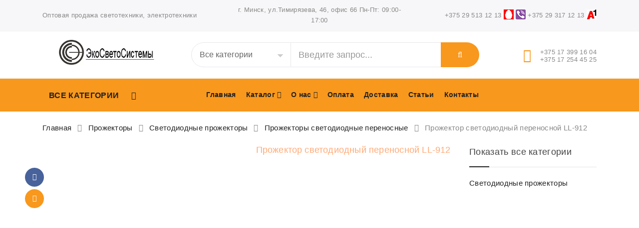

--- FILE ---
content_type: text/html; charset=UTF-8
request_url: https://topsvet.by/product/prozhektor-svetodiodnyj-perenosnoj-ll-912/
body_size: 89590
content:
<!DOCTYPE html><html lang="ru-RU"><head><script data-no-optimize="1">var litespeed_docref=sessionStorage.getItem("litespeed_docref");litespeed_docref&&(Object.defineProperty(document,"referrer",{get:function(){return litespeed_docref}}),sessionStorage.removeItem("litespeed_docref"));</script> <meta charset="UTF-8"><meta name="viewport" content="width=device-width, initial-scale=1"><link rel="profile" href="http://gmpg.org/xfn/11"> <script type="litespeed/javascript">document.documentElement.className=document.documentElement.className+' yes-js js_active js'</script> <meta name='robots' content='index, follow, max-image-preview:large, max-snippet:-1, max-video-preview:-1' /><title>Прожектор светодиодный переносной LL-912 - купить в Минске в Беларуси оптом, цена, продажа, сколько стоит, стоимость</title><meta name="description" content="Прожектор светодиодный переносной LL-912 - можно купить в ООО &quot;ЭкоСветоСистемы&quot; оптом ↯по отличным ценам↯ Звоните ☎ +375 29 513-12-13" /><link rel="canonical" href="https://topsvet.by/product/prozhektor-svetodiodnyj-perenosnoj-ll-912/" /><meta property="og:locale" content="ru_RU" /><meta property="og:type" content="article" /><meta property="og:title" content="Прожектор светодиодный переносной LL-912 - купить в Минске в Беларуси оптом, цена, продажа, сколько стоит, стоимость" /><meta property="og:description" content="Прожектор светодиодный переносной LL-912 - можно купить в ООО &quot;ЭкоСветоСистемы&quot; оптом ↯по отличным ценам↯ Звоните ☎ +375 29 513-12-13" /><meta property="og:url" content="https://topsvet.by/product/prozhektor-svetodiodnyj-perenosnoj-ll-912/" /><meta property="og:site_name" content="ООО «ЭкоСветоСистемы»" /><meta property="article:publisher" content="https://www.facebook.com/topsvetby-102700861671639" /><meta property="article:modified_time" content="2025-10-10T16:27:13+00:00" /><meta property="og:image" content="https://topsvet.by/wp-content/uploads/2020/05/loupe_32088.jpg" /><meta property="og:image:width" content="1000" /><meta property="og:image:height" content="1000" /><meta property="og:image:type" content="image/jpeg" /><meta name="twitter:card" content="summary_large_image" /> <script type="application/ld+json" class="yoast-schema-graph">{"@context":"https://schema.org","@graph":[{"@type":"WebPage","@id":"https://topsvet.by/product/prozhektor-svetodiodnyj-perenosnoj-ll-912/","url":"https://topsvet.by/product/prozhektor-svetodiodnyj-perenosnoj-ll-912/","name":"Прожектор светодиодный переносной LL-912 - купить в Минске в Беларуси оптом, цена, продажа, сколько стоит, стоимость","isPartOf":{"@id":"https://topsvet.by/#website"},"primaryImageOfPage":{"@id":"https://topsvet.by/product/prozhektor-svetodiodnyj-perenosnoj-ll-912/#primaryimage"},"image":{"@id":"https://topsvet.by/product/prozhektor-svetodiodnyj-perenosnoj-ll-912/#primaryimage"},"thumbnailUrl":"https://topsvet.by/wp-content/uploads/2020/05/loupe_32088.jpg","datePublished":"2020-05-20T14:04:34+00:00","dateModified":"2025-10-10T16:27:13+00:00","description":"Прожектор светодиодный переносной LL-912 - можно купить в ООО \"ЭкоСветоСистемы\" оптом ↯по отличным ценам↯ Звоните ☎ +375 29 513-12-13","breadcrumb":{"@id":"https://topsvet.by/product/prozhektor-svetodiodnyj-perenosnoj-ll-912/#breadcrumb"},"inLanguage":"ru-RU","potentialAction":[{"@type":"ReadAction","target":["https://topsvet.by/product/prozhektor-svetodiodnyj-perenosnoj-ll-912/"]}]},{"@type":"ImageObject","inLanguage":"ru-RU","@id":"https://topsvet.by/product/prozhektor-svetodiodnyj-perenosnoj-ll-912/#primaryimage","url":"https://topsvet.by/wp-content/uploads/2020/05/loupe_32088.jpg","contentUrl":"https://topsvet.by/wp-content/uploads/2020/05/loupe_32088.jpg","width":1000,"height":1000},{"@type":"BreadcrumbList","@id":"https://topsvet.by/product/prozhektor-svetodiodnyj-perenosnoj-ll-912/#breadcrumb","itemListElement":[{"@type":"ListItem","position":1,"name":"Главная","item":"https://topsvet.by/"},{"@type":"ListItem","position":2,"name":"Каталог светотехники и электротехники","item":"https://topsvet.by/catalog/"},{"@type":"ListItem","position":3,"name":"Прожекторы","item":"https://topsvet.by/catalog/prozhektory/"},{"@type":"ListItem","position":4,"name":"Светодиодные прожекторы","item":"https://topsvet.by/catalog/prozhektory/svetodiodnye-prozhektory/"},{"@type":"ListItem","position":5,"name":"Прожекторы светодиодные переносные","item":"https://topsvet.by/catalog/prozhektory/svetodiodnye-prozhektory/prozhektory-svetodiodnye-perenosnye/"},{"@type":"ListItem","position":6,"name":"Прожектор светодиодный переносной LL-912"}]},{"@type":"WebSite","@id":"https://topsvet.by/#website","url":"https://topsvet.by/","name":"ООО «ЭкоСветоСистемы»","description":"ООО «ЭкоСветоСистемы»","publisher":{"@id":"https://topsvet.by/#organization"},"potentialAction":[{"@type":"SearchAction","target":{"@type":"EntryPoint","urlTemplate":"https://topsvet.by/?s={search_term_string}"},"query-input":{"@type":"PropertyValueSpecification","valueRequired":true,"valueName":"search_term_string"}}],"inLanguage":"ru-RU"},{"@type":"Organization","@id":"https://topsvet.by/#organization","name":"ООО “ЭкоСветоСистемы”","url":"https://topsvet.by/","logo":{"@type":"ImageObject","inLanguage":"ru-RU","@id":"https://topsvet.by/#/schema/logo/image/","url":"https://topsvet.by/wp-content/uploads/2020/01/1logo.jpg","contentUrl":"https://topsvet.by/wp-content/uploads/2020/01/1logo.jpg","width":256,"height":251,"caption":"ООО “ЭкоСветоСистемы”"},"image":{"@id":"https://topsvet.by/#/schema/logo/image/"},"sameAs":["https://www.facebook.com/topsvetby-102700861671639","https://www.instagram.com/topsvet.by/","https://www.youtube.com/channel/UCCh8VLHifTPDqd1eIgEumcQ"]}]}</script> <link rel='dns-prefetch' href='//platform.instagram.com' /><link rel='dns-prefetch' href='//assets.pinterest.com' /><link rel='dns-prefetch' href='//platform.twitter.com' /><link rel="alternate" type="application/rss+xml" title="ООО «ЭкоСветоСистемы» &raquo; Лента" href="https://topsvet.by/feed/" /><link rel="alternate" type="application/rss+xml" title="ООО «ЭкоСветоСистемы» &raquo; Лента комментариев" href="https://topsvet.by/comments/feed/" /><link rel="alternate" title="oEmbed (JSON)" type="application/json+oembed" href="https://topsvet.by/wp-json/oembed/1.0/embed?url=https%3A%2F%2Ftopsvet.by%2Fproduct%2Fprozhektor-svetodiodnyj-perenosnoj-ll-912%2F" /><link rel="alternate" title="oEmbed (XML)" type="text/xml+oembed" href="https://topsvet.by/wp-json/oembed/1.0/embed?url=https%3A%2F%2Ftopsvet.by%2Fproduct%2Fprozhektor-svetodiodnyj-perenosnoj-ll-912%2F&#038;format=xml" /><style id='wp-img-auto-sizes-contain-inline-css' >img:is([sizes=auto i],[sizes^="auto," i]){contain-intrinsic-size:3000px 1500px}
/*# sourceURL=wp-img-auto-sizes-contain-inline-css */</style><link data-optimized="2" rel="stylesheet" href="https://topsvet.by/wp-content/litespeed/css/91b4d1984b56b38cb8a318111deb9539.css?ver=242cd" /><style id='global-styles-inline-css' >:root{--wp--preset--aspect-ratio--square: 1;--wp--preset--aspect-ratio--4-3: 4/3;--wp--preset--aspect-ratio--3-4: 3/4;--wp--preset--aspect-ratio--3-2: 3/2;--wp--preset--aspect-ratio--2-3: 2/3;--wp--preset--aspect-ratio--16-9: 16/9;--wp--preset--aspect-ratio--9-16: 9/16;--wp--preset--color--black: #000000;--wp--preset--color--cyan-bluish-gray: #abb8c3;--wp--preset--color--white: #fff;--wp--preset--color--pale-pink: #f78da7;--wp--preset--color--vivid-red: #cf2e2e;--wp--preset--color--luminous-vivid-orange: #ff6900;--wp--preset--color--luminous-vivid-amber: #fcb900;--wp--preset--color--light-green-cyan: #7bdcb5;--wp--preset--color--vivid-green-cyan: #00d084;--wp--preset--color--pale-cyan-blue: #8ed1fc;--wp--preset--color--vivid-cyan-blue: #0693e3;--wp--preset--color--vivid-purple: #9b51e0;--wp--preset--color--primary: #f8981d;--wp--preset--color--secondary: #222;--wp--preset--color--light-gray: #878787;--wp--preset--gradient--vivid-cyan-blue-to-vivid-purple: linear-gradient(135deg,rgb(6,147,227) 0%,rgb(155,81,224) 100%);--wp--preset--gradient--light-green-cyan-to-vivid-green-cyan: linear-gradient(135deg,rgb(122,220,180) 0%,rgb(0,208,130) 100%);--wp--preset--gradient--luminous-vivid-amber-to-luminous-vivid-orange: linear-gradient(135deg,rgb(252,185,0) 0%,rgb(255,105,0) 100%);--wp--preset--gradient--luminous-vivid-orange-to-vivid-red: linear-gradient(135deg,rgb(255,105,0) 0%,rgb(207,46,46) 100%);--wp--preset--gradient--very-light-gray-to-cyan-bluish-gray: linear-gradient(135deg,rgb(238,238,238) 0%,rgb(169,184,195) 100%);--wp--preset--gradient--cool-to-warm-spectrum: linear-gradient(135deg,rgb(74,234,220) 0%,rgb(151,120,209) 20%,rgb(207,42,186) 40%,rgb(238,44,130) 60%,rgb(251,105,98) 80%,rgb(254,248,76) 100%);--wp--preset--gradient--blush-light-purple: linear-gradient(135deg,rgb(255,206,236) 0%,rgb(152,150,240) 100%);--wp--preset--gradient--blush-bordeaux: linear-gradient(135deg,rgb(254,205,165) 0%,rgb(254,45,45) 50%,rgb(107,0,62) 100%);--wp--preset--gradient--luminous-dusk: linear-gradient(135deg,rgb(255,203,112) 0%,rgb(199,81,192) 50%,rgb(65,88,208) 100%);--wp--preset--gradient--pale-ocean: linear-gradient(135deg,rgb(255,245,203) 0%,rgb(182,227,212) 50%,rgb(51,167,181) 100%);--wp--preset--gradient--electric-grass: linear-gradient(135deg,rgb(202,248,128) 0%,rgb(113,206,126) 100%);--wp--preset--gradient--midnight: linear-gradient(135deg,rgb(2,3,129) 0%,rgb(40,116,252) 100%);--wp--preset--font-size--small: 13px;--wp--preset--font-size--medium: 20px;--wp--preset--font-size--large: 36px;--wp--preset--font-size--x-large: 42px;--wp--preset--spacing--20: 0.44rem;--wp--preset--spacing--30: 0.67rem;--wp--preset--spacing--40: 1rem;--wp--preset--spacing--50: 1.5rem;--wp--preset--spacing--60: 2.25rem;--wp--preset--spacing--70: 3.38rem;--wp--preset--spacing--80: 5.06rem;--wp--preset--shadow--natural: 6px 6px 9px rgba(0, 0, 0, 0.2);--wp--preset--shadow--deep: 12px 12px 50px rgba(0, 0, 0, 0.4);--wp--preset--shadow--sharp: 6px 6px 0px rgba(0, 0, 0, 0.2);--wp--preset--shadow--outlined: 6px 6px 0px -3px rgb(255, 255, 255), 6px 6px rgb(0, 0, 0);--wp--preset--shadow--crisp: 6px 6px 0px rgb(0, 0, 0);}:where(.is-layout-flex){gap: 0.5em;}:where(.is-layout-grid){gap: 0.5em;}body .is-layout-flex{display: flex;}.is-layout-flex{flex-wrap: wrap;align-items: center;}.is-layout-flex > :is(*, div){margin: 0;}body .is-layout-grid{display: grid;}.is-layout-grid > :is(*, div){margin: 0;}:where(.wp-block-columns.is-layout-flex){gap: 2em;}:where(.wp-block-columns.is-layout-grid){gap: 2em;}:where(.wp-block-post-template.is-layout-flex){gap: 1.25em;}:where(.wp-block-post-template.is-layout-grid){gap: 1.25em;}.has-black-color{color: var(--wp--preset--color--black) !important;}.has-cyan-bluish-gray-color{color: var(--wp--preset--color--cyan-bluish-gray) !important;}.has-white-color{color: var(--wp--preset--color--white) !important;}.has-pale-pink-color{color: var(--wp--preset--color--pale-pink) !important;}.has-vivid-red-color{color: var(--wp--preset--color--vivid-red) !important;}.has-luminous-vivid-orange-color{color: var(--wp--preset--color--luminous-vivid-orange) !important;}.has-luminous-vivid-amber-color{color: var(--wp--preset--color--luminous-vivid-amber) !important;}.has-light-green-cyan-color{color: var(--wp--preset--color--light-green-cyan) !important;}.has-vivid-green-cyan-color{color: var(--wp--preset--color--vivid-green-cyan) !important;}.has-pale-cyan-blue-color{color: var(--wp--preset--color--pale-cyan-blue) !important;}.has-vivid-cyan-blue-color{color: var(--wp--preset--color--vivid-cyan-blue) !important;}.has-vivid-purple-color{color: var(--wp--preset--color--vivid-purple) !important;}.has-black-background-color{background-color: var(--wp--preset--color--black) !important;}.has-cyan-bluish-gray-background-color{background-color: var(--wp--preset--color--cyan-bluish-gray) !important;}.has-white-background-color{background-color: var(--wp--preset--color--white) !important;}.has-pale-pink-background-color{background-color: var(--wp--preset--color--pale-pink) !important;}.has-vivid-red-background-color{background-color: var(--wp--preset--color--vivid-red) !important;}.has-luminous-vivid-orange-background-color{background-color: var(--wp--preset--color--luminous-vivid-orange) !important;}.has-luminous-vivid-amber-background-color{background-color: var(--wp--preset--color--luminous-vivid-amber) !important;}.has-light-green-cyan-background-color{background-color: var(--wp--preset--color--light-green-cyan) !important;}.has-vivid-green-cyan-background-color{background-color: var(--wp--preset--color--vivid-green-cyan) !important;}.has-pale-cyan-blue-background-color{background-color: var(--wp--preset--color--pale-cyan-blue) !important;}.has-vivid-cyan-blue-background-color{background-color: var(--wp--preset--color--vivid-cyan-blue) !important;}.has-vivid-purple-background-color{background-color: var(--wp--preset--color--vivid-purple) !important;}.has-black-border-color{border-color: var(--wp--preset--color--black) !important;}.has-cyan-bluish-gray-border-color{border-color: var(--wp--preset--color--cyan-bluish-gray) !important;}.has-white-border-color{border-color: var(--wp--preset--color--white) !important;}.has-pale-pink-border-color{border-color: var(--wp--preset--color--pale-pink) !important;}.has-vivid-red-border-color{border-color: var(--wp--preset--color--vivid-red) !important;}.has-luminous-vivid-orange-border-color{border-color: var(--wp--preset--color--luminous-vivid-orange) !important;}.has-luminous-vivid-amber-border-color{border-color: var(--wp--preset--color--luminous-vivid-amber) !important;}.has-light-green-cyan-border-color{border-color: var(--wp--preset--color--light-green-cyan) !important;}.has-vivid-green-cyan-border-color{border-color: var(--wp--preset--color--vivid-green-cyan) !important;}.has-pale-cyan-blue-border-color{border-color: var(--wp--preset--color--pale-cyan-blue) !important;}.has-vivid-cyan-blue-border-color{border-color: var(--wp--preset--color--vivid-cyan-blue) !important;}.has-vivid-purple-border-color{border-color: var(--wp--preset--color--vivid-purple) !important;}.has-vivid-cyan-blue-to-vivid-purple-gradient-background{background: var(--wp--preset--gradient--vivid-cyan-blue-to-vivid-purple) !important;}.has-light-green-cyan-to-vivid-green-cyan-gradient-background{background: var(--wp--preset--gradient--light-green-cyan-to-vivid-green-cyan) !important;}.has-luminous-vivid-amber-to-luminous-vivid-orange-gradient-background{background: var(--wp--preset--gradient--luminous-vivid-amber-to-luminous-vivid-orange) !important;}.has-luminous-vivid-orange-to-vivid-red-gradient-background{background: var(--wp--preset--gradient--luminous-vivid-orange-to-vivid-red) !important;}.has-very-light-gray-to-cyan-bluish-gray-gradient-background{background: var(--wp--preset--gradient--very-light-gray-to-cyan-bluish-gray) !important;}.has-cool-to-warm-spectrum-gradient-background{background: var(--wp--preset--gradient--cool-to-warm-spectrum) !important;}.has-blush-light-purple-gradient-background{background: var(--wp--preset--gradient--blush-light-purple) !important;}.has-blush-bordeaux-gradient-background{background: var(--wp--preset--gradient--blush-bordeaux) !important;}.has-luminous-dusk-gradient-background{background: var(--wp--preset--gradient--luminous-dusk) !important;}.has-pale-ocean-gradient-background{background: var(--wp--preset--gradient--pale-ocean) !important;}.has-electric-grass-gradient-background{background: var(--wp--preset--gradient--electric-grass) !important;}.has-midnight-gradient-background{background: var(--wp--preset--gradient--midnight) !important;}.has-small-font-size{font-size: var(--wp--preset--font-size--small) !important;}.has-medium-font-size{font-size: var(--wp--preset--font-size--medium) !important;}.has-large-font-size{font-size: var(--wp--preset--font-size--large) !important;}.has-x-large-font-size{font-size: var(--wp--preset--font-size--x-large) !important;}
/*# sourceURL=global-styles-inline-css */</style><style id='classic-theme-styles-inline-css' >/*! This file is auto-generated */
.wp-block-button__link{color:#fff;background-color:#32373c;border-radius:9999px;box-shadow:none;text-decoration:none;padding:calc(.667em + 2px) calc(1.333em + 2px);font-size:1.125em}.wp-block-file__button{background:#32373c;color:#fff;text-decoration:none}
/*# sourceURL=/wp-includes/css/classic-themes.min.css */</style><style id='rs-plugin-settings-inline-css' >#rs-demo-id {}
/*# sourceURL=rs-plugin-settings-inline-css */</style><style id='woocommerce-inline-inline-css' >.woocommerce form .form-row .required { visibility: visible; }
/*# sourceURL=woocommerce-inline-inline-css */</style><style id='wooxon-style-inline-css' >.piko-carousel .product{
	position: relative;
}
 .product-wrap:after {
  content: '';
  display: block;
  position: absolute;
  top: 50%;
  right: 0;
  height: 90%;
  border-right: 1px solid #f0eded;
  -webkit-transform: translateY(-50%);
  transform: translateY(-50%);
  z-index: 5;
}
.type-tab-3 article.product:after,
.type-tab-3 .product-wrap:after{
	content: inherit;
}

article.product:after {
  content: '';
  display: block;
  position: absolute;
  top: -1.0625rem;
  width: 80%;
  border-bottom: 1px solid #f0eded;
  left: 50%;
  -webkit-transform: translate(-50%, -50%);
  transform: translate(-50%, -50%);
}


[class*="columns-"] article:first-child:after,
[class*="columns-"] article:nth-child(2):after,
.columns-3 article:nth-child(3):after,
.columns-4 article:nth-child(3):after,
.columns-6 article:nth-child(3):after,
.columns-4 article:nth-child(4):after,
.columns-6 article:nth-child(4):after,
.columns-6 article:nth-child(5):after,
.columns-6 article:nth-child(6):after,
.columns-2 article:nth-child(2n) .product-wrap:after,
.columns-3 article:nth-child(3n) .product-wrap:after,
.columns-4 article:nth-child(4n) .product-wrap:after,
.columns-6 article:nth-child(6n) .product-wrap:after {
  content: none;
}
.product_list_widget .star-rating{
	display: none;
}
.page-id-594.category-menu .vc_row .secondary-menu .mega-menu > li.menu-item:nth-child(8) {
    display: none;
    border-bottom: none;

}

div.wpcf7-response-output {
    display: none;
}#yith-wcwl-popup-message,.piko-notify .woocommerce-message,.piko-notify .woocommerce-error,.piko-notify .woocommerce-info{top:43%}.type-tab-3.s-item-0 .discount:before{content:"SAVE"}@media (min-width:1200px){.container{max-width:1140px} }
/*# sourceURL=wooxon-style-inline-css */</style> <script  type="litespeed/javascript" data-src="https://topsvet.by/wp-includes/js/jquery/jquery.min.js" id="jquery-core-js"></script> <script  id="jquery-js-after" type="litespeed/javascript">function optimocha_getCookie(name){var v=document.cookie.match("(^|;) ?"+name+"=([^;]*)(;|$)");return v?v[2]:null}
function optimocha_check_wc_cart_script(){var cart_src="https://topsvet.by/wp-content/plugins/woocommerce/assets/js/frontend/cart-fragments.min.js";var script_id="optimocha_loaded_wc_cart_fragments";if(document.getElementById(script_id)!==null){return!1}
if(optimocha_getCookie("woocommerce_cart_hash")){var script=document.createElement("script");script.id=script_id;script.src=cart_src;script.async=!0;document.head.appendChild(script)}}
optimocha_check_wc_cart_script();document.addEventListener("click",function(){setTimeout(optimocha_check_wc_cart_script,1000)})</script> <script  id="wc-single-product-js-extra" type="litespeed/javascript">var wc_single_product_params={"i18n_required_rating_text":"\u041f\u043e\u0436\u0430\u043b\u0443\u0439\u0441\u0442\u0430, \u043f\u043e\u0441\u0442\u0430\u0432\u044c\u0442\u0435 \u043e\u0446\u0435\u043d\u043a\u0443","i18n_rating_options":["1 \u0438\u0437 5 \u0437\u0432\u0451\u0437\u0434","2 \u0438\u0437 5 \u0437\u0432\u0451\u0437\u0434","3 \u0438\u0437 5 \u0437\u0432\u0451\u0437\u0434","4 \u0438\u0437 5 \u0437\u0432\u0451\u0437\u0434","5 \u0438\u0437 5 \u0437\u0432\u0451\u0437\u0434"],"i18n_product_gallery_trigger_text":"\u041f\u0440\u043e\u0441\u043c\u043e\u0442\u0440 \u0433\u0430\u043b\u0435\u0440\u0435\u0438 \u0438\u0437\u043e\u0431\u0440\u0430\u0436\u0435\u043d\u0438\u0439 \u0432 \u043f\u043e\u043b\u043d\u043e\u044d\u043a\u0440\u0430\u043d\u043d\u043e\u043c \u0440\u0435\u0436\u0438\u043c\u0435","review_rating_required":"yes","flexslider":{"rtl":!1,"animation":"slide","smoothHeight":!0,"directionNav":!1,"controlNav":"thumbnails","slideshow":!1,"animationSpeed":500,"animationLoop":!1,"allowOneSlide":!1},"zoom_enabled":"","zoom_options":[],"photoswipe_enabled":"","photoswipe_options":{"shareEl":!1,"closeOnScroll":!1,"history":!1,"hideAnimationDuration":0,"showAnimationDuration":0},"flexslider_enabled":""}</script> <script  id="woocommerce-js-extra" type="litespeed/javascript">var woocommerce_params={"ajax_url":"/wp-admin/admin-ajax.php","wc_ajax_url":"/?wc-ajax=%%endpoint%%","i18n_password_show":"\u041f\u043e\u043a\u0430\u0437\u0430\u0442\u044c \u043f\u0430\u0440\u043e\u043b\u044c","i18n_password_hide":"\u0421\u043a\u0440\u044b\u0442\u044c \u043f\u0430\u0440\u043e\u043b\u044c"}</script> <script  id="wc-add-to-cart-js-extra" type="litespeed/javascript">var wc_add_to_cart_params={"ajax_url":"/wp-admin/admin-ajax.php","wc_ajax_url":"/?wc-ajax=%%endpoint%%","i18n_view_cart":"\u041f\u0440\u043e\u0441\u043c\u043e\u0442\u0440 \u043a\u043e\u0440\u0437\u0438\u043d\u044b","cart_url":"https://topsvet.by","is_cart":"","cart_redirect_after_add":"no"}</script> <script  id="wc-cart-fragments-js-extra" type="litespeed/javascript">var wc_cart_fragments_params={"ajax_url":"/wp-admin/admin-ajax.php","wc_ajax_url":"/?wc-ajax=%%endpoint%%","cart_hash_key":"wc_cart_hash_53a2386773853623daab91549ff34458","fragment_name":"wc_fragments_53a2386773853623daab91549ff34458","request_timeout":"5000"}</script> <link rel="https://api.w.org/" href="https://topsvet.by/wp-json/" /><link rel="alternate" title="JSON" type="application/json" href="https://topsvet.by/wp-json/wp/v2/product/8720" /><link rel="EditURI" type="application/rsd+xml" title="RSD" href="https://topsvet.by/xmlrpc.php?rsd" /><meta name="generator" content="WordPress 6.9" /><meta name="generator" content="WooCommerce 10.4.3" /><link rel='shortlink' href='https://topsvet.by/?p=8720' /><meta name="generator" content="Redux 4.5.10" /><meta name="robots" content="NOODP"><meta name="description" content="Прожектор светодиодный переносной LL-912" /><script   type="litespeed/javascript">var vs_ajax_url="https://topsvet.by/wp-admin/admin-ajax.php"</script> <style >form.cart button.single_add_to_cart_button, form.cart .quantity, table.variations, form.variations_form, .single_variation_wrap .variations_button, .widget.woocommerce.widget_shopping_cart, .woocommerce-variation-price                    {
                        display: none !important
                    }</style><style >a.ywctm-custom-button {
                        color: #000000 !important;
                        background-color: #ffffff !important;
                    }

                                        a.ywctm-custom-button:hover {
                        color: #ff0000 !important;
                        background-color: #cccccc !important;
                    }</style><link rel="apple-touch-icon" sizes="72x72" href="https://topsvet.by/wp-content/uploads/2020/03/fav.jpg"><link rel="apple-touch-icon" sizes="57x57" href="https://topsvet.by/wp-content/uploads/2020/03/fav.jpg">	<noscript><style>.woocommerce-product-gallery{ opacity: 1 !important; }</style></noscript><meta name="generator" content="Powered by WPBakery Page Builder - drag and drop page builder for WordPress."/><meta name="generator" content="Powered by Slider Revolution 6.1.5 - responsive, Mobile-Friendly Slider Plugin for WordPress with comfortable drag and drop interface." /><link rel="icon" href="https://topsvet.by/wp-content/uploads/2020/03/cropped-fav-32x32.jpg" sizes="32x32" /><link rel="icon" href="https://topsvet.by/wp-content/uploads/2020/03/cropped-fav-192x192.jpg" sizes="192x192" /><link rel="apple-touch-icon" href="https://topsvet.by/wp-content/uploads/2020/03/cropped-fav-180x180.jpg" /><meta name="msapplication-TileImage" content="https://topsvet.by/wp-content/uploads/2020/03/cropped-fav-270x270.jpg" /> <script  type="litespeed/javascript">function setREVStartSize(t){try{var h,e=document.getElementById(t.c).parentNode.offsetWidth;if(e=0===e||isNaN(e)?window.innerWidth:e,t.tabw=void 0===t.tabw?0:parseInt(t.tabw),t.thumbw=void 0===t.thumbw?0:parseInt(t.thumbw),t.tabh=void 0===t.tabh?0:parseInt(t.tabh),t.thumbh=void 0===t.thumbh?0:parseInt(t.thumbh),t.tabhide=void 0===t.tabhide?0:parseInt(t.tabhide),t.thumbhide=void 0===t.thumbhide?0:parseInt(t.thumbhide),t.mh=void 0===t.mh||""==t.mh||"auto"===t.mh?0:parseInt(t.mh,0),"fullscreen"===t.layout||"fullscreen"===t.l)h=Math.max(t.mh,window.innerHeight);else{for(var i in t.gw=Array.isArray(t.gw)?t.gw:[t.gw],t.rl)void 0!==t.gw[i]&&0!==t.gw[i]||(t.gw[i]=t.gw[i-1]);for(var i in t.gh=void 0===t.el||""===t.el||Array.isArray(t.el)&&0==t.el.length?t.gh:t.el,t.gh=Array.isArray(t.gh)?t.gh:[t.gh],t.rl)void 0!==t.gh[i]&&0!==t.gh[i]||(t.gh[i]=t.gh[i-1]);var r,a=new Array(t.rl.length),n=0;for(var i in t.tabw=t.tabhide>=e?0:t.tabw,t.thumbw=t.thumbhide>=e?0:t.thumbw,t.tabh=t.tabhide>=e?0:t.tabh,t.thumbh=t.thumbhide>=e?0:t.thumbh,t.rl)a[i]=t.rl[i]<window.innerWidth?0:t.rl[i];for(var i in r=a[0],a)r>a[i]&&0<a[i]&&(r=a[i],n=i);var d=e>t.gw[n]+t.tabw+t.thumbw?1:(e-(t.tabw+t.thumbw))/t.gw[n];h=t.gh[n]*d+(t.tabh+t.thumbh)}void 0===window.rs_init_css&&(window.rs_init_css=document.head.appendChild(document.createElement("style"))),document.getElementById(t.c).height=h,window.rs_init_css.innerHTML+="#"+t.c+"_wrapper { height: "+h+"px }"}catch(t){console.log("Failure at Presize of Slider:"+t)}}</script> <style  id="wp-custom-css">.category-menu .secondary-menu .mega-menu > li.menu-item > a, .category-menu .secondary-menu .mega-menu > li.menu-item > h5 {
    padding: 0.2rem 0.9rem 0.425rem;
}

.popup li.menu-item > a {
  padding: 1px 10px !important;
  font-size: .8125rem;
}

.sidebar .widget_layered_nav .widget-title {
        padding-bottom: 1.25rem;
}



/* заголоваок в продуктах */
.product-wrap .product-title {
    white-space: inherit;
}

.page-header .breadcrumb {
    text-transform: none;
}

/* списки */
.term-description a, .wpb_wrapper a {
    color: #f8981d;
}
.product-title a {
    color: #222;
}
.wpb_wrapper ul, .term-description ul {
    list-style: none;
}
.wpb_wrapper li:before, .term-description li:before {
    content: url(/wp-content/themes/wooxon_child/img/moln.png);
    position: relative;
    left: -5px;
	bottom: -5px;
}

h1, h2, h3 {
    color: #FA7;
    font-weight: 600;
}

.tbl td {
    width: 1% !important;
	font-size: 15px;
}

.mt10 {
    display: none;
}

.etim__heading {
	    font-weight: bold;
}

.type-product ol, .type-product ul {
    padding: 0 0 20px 20px;
}

.woocommerce-result-count, .woocommerce-toolbar {
	display: none !important;
}

.woocommerce-products-header {
	display: none !important;
}

.term-description h1 {
	line-height: 1.1;
	font-size: 30px;
}

.thumb_action a {
	display: none !important;
}
.btn-details-action {
	display: none;
}</style><style id="wooxon-dynamic-css" title="dynamic-css" class="redux-options-output">footer.site-footer.layout2{background-image: url('https://topsvet.by/wp-content/themes/wooxon/assets/images/footer-bg.jpg');}footer.site-footer.layout2:before{background-color:#fff;}body{font-family:Arial, Helvetica, sans-serif;font-style:normal;color:#888888;}h1, .h1, h2, .h2, h3, .h3, h4, .h4, h5, .h5, h6, .h6{font-family:Arial, Helvetica, sans-serif;font-weight:normal;font-style:normal;}h2,.h2{font-size:23px;}h3,.h3{font-size:20px;}h4,.h4{font-size:18px;}</style><noscript><style>.wpb_animate_when_almost_visible { opacity: 1; }</style></noscript></head><body class="wp-singular product-template-default single single-product postid-8720 wp-embed-responsive wp-theme-wooxon wp-child-theme-wooxon_child theme-wooxon woocommerce woocommerce-page woocommerce-no-js yith-wcan-pro sidebar-right wpb-js-composer js-comp-ver-6.0.5 vc_responsive category-menu wmpl-wrap-top-left piko-notify header-layout-2 page-parent header-layout-22 "><div id="page" class="site"><div id="site-loading" style="display:none;" class="dn various-4"><div class="loading-center"><div class="site-loading-center-absolute"><div class="piko-spin5 pa_center"><div class="bounce1" ></div><div class="bounce2" ></div></div></div></div></div><div class="header-wrapper"><header id="header" class="site-header sticky-menu-header"><div class="header-top"><div class="container"><div class="row align-items-center"><div class="col-12 col-md-7 col-lg-4 align-items-lg-start">Оптовая продажа светотехники, электротехники</div><div class="col-12 col-md-5 col-lg-4 align-items-lg-center t_c"><div class="hidden-sm">г. Минск, ул.Тимирязева, 46, офис 66 Пн-Пт: 09:00-17:00</div></div><div class="col-12 col-md-12 col-lg-4 align-items-lg-end t_r_lg"><div id="site-navigation-top-bar" class="top-bar-navigation"><div>
<a class="csspatch-ignore" title="Viber" href="viber://chat?number=+375295131213">+375 29 513 12 13</a> <img data-lazyloaded="1" src="[data-uri]" width="20" height="20" style="height: 20px; vertical-align: middle; margin-bottom: 5px;" data-src="/wp-content/uploads/img/mts.jpg" alt="МТС"> <a class="csspatch-ignore" title="Viber" href="viber://chat?number=+375295131213"><img data-lazyloaded="1" src="[data-uri]" width="20" height="20" style="height: 20px; vertical-align: middle; margin-bottom: 5px;" data-src="/wp-content/uploads/img/viber-128.png" alt="Vber"></a> <a href="tel:+375293171213" class="csspatch-ignore">+375 29 317 12 13</a> <img data-lazyloaded="1" src="[data-uri]" width="20" height="20" style="height: 20px; vertical-align: middle; margin-bottom: 5px;" data-src="/wp-content/uploads/img/a1.jpg" alt="А1"></div></div></div></div></div></div><div class="header-main search-form"><div class="container"><div class="row"><div class="col-md-12 columns"><div class="header-left"><div class="site-logo">        <a class="dib" href="https://topsvet.by/">
<svg xmlns="http://www.w3.org/2000/svg" xmlns:xlink="http://www.w3.org/1999/xlink" width="256" height="50" viewBox="0 0 256 67">
<image id="Р¤РѕРЅ" width="256" height="67" xlink:href="[data-uri]"/>
</svg>
</a></div></div><div class="header-right"><div id="header-search-form" class="dn" data-togole="hidden"><form method="get" action="https://topsvet.by/"   class="header-search-form d_flex flex-nowrap icon-fix piko-ajax-search-form product-results-on cat-dropdown">
<input id="search-form-6978cdb37d541" type="text" placeholder="Введите запрос..." autocomplete="off" class="w100 order-2 border-no" value="" name="s" required />
<input type="hidden" name="post_type" value="product" /><div class="dropdown search-dropdown order-1"><div  data-toggle="dropdown" aria-haspopup="true" aria-expanded="false" role="search">
<select  name='product_cat' id='product_cat-6978cdb37d565' class='postform'><option value='0' selected='selected'>Все категории</option><option class="level-0" value="svetodiodnye-svetilniki">Светодиодные светильники</option><option class="level-1" value="nakladnye-svetodiodnye-svetilniki">&nbsp;&nbsp;&nbsp;Накладные светодиодные светильники</option><option class="level-1" value="nastennye-svetodiodnye-svetilniki">&nbsp;&nbsp;&nbsp;Настенные светодиодные светильники</option><option class="level-1" value="ofisnye-svetodiodnye-svetilniki">&nbsp;&nbsp;&nbsp;Офисные светодиодные светильники</option><option class="level-1" value="potolochnye-svetodiodnye-svetilniki">&nbsp;&nbsp;&nbsp;Потолочные светодиодные светильники</option><option class="level-1" value="promyshlennye-svetodiodnye-svetilniki">&nbsp;&nbsp;&nbsp;Промышленные светодиодные светильники</option><option class="level-1" value="svetilniki-svetodiodnye-pyle-i-vlagozashhishhennye">&nbsp;&nbsp;&nbsp;Светильники светодиодные влагозащищенные, пылезащищенные</option><option class="level-1" value="svetodiodnye-svetilniki-dlya-zhkh">&nbsp;&nbsp;&nbsp;Светодиодные светильники для ЖКХ</option><option class="level-1" value="ulichnye-svetodiodnye-svetilniki">&nbsp;&nbsp;&nbsp;Уличные светодиодные светильники, фонари</option><option class="level-2" value="svetilniki-svetodiodnye-ulichnye-dbu">&nbsp;&nbsp;&nbsp;&nbsp;&nbsp;&nbsp;Светильники светодиодные уличные ДБУ</option><option class="level-2" value="svetilniki-svetodiodnye-ulichnye-napolnye">&nbsp;&nbsp;&nbsp;&nbsp;&nbsp;&nbsp;Светильники светодиодные уличные напольные</option><option class="level-2" value="svetilniki-svetodiodnye-ulichnye-nastennye">&nbsp;&nbsp;&nbsp;&nbsp;&nbsp;&nbsp;Светильники светодиодные уличные настенные</option><option class="level-2" value="svetilniki-svetodiodnye-ulichnye-potolochnye">&nbsp;&nbsp;&nbsp;&nbsp;&nbsp;&nbsp;Светильники светодиодные уличные потолочные</option><option class="level-1" value="svetodiodnye-svetilniki-s-datchikom-dvizheniya">&nbsp;&nbsp;&nbsp;Светодиодные светильники с датчиком движения</option><option class="level-1" value="paneli-svetodiodnye-potolochnye">&nbsp;&nbsp;&nbsp;Панели светодиодные потолочные</option><option class="level-1" value="avarijnye-svetodiodnye-svetilniki">&nbsp;&nbsp;&nbsp;Аварийные светодиодные светильники</option><option class="level-1" value="svetilniki-vzryvozashhishhennye-svetodiodnye">&nbsp;&nbsp;&nbsp;Светильники взрывозащищенные светодиодные</option><option class="level-1" value="svetilniki-trekovye-i-aksessuary">&nbsp;&nbsp;&nbsp;Светильники светодиодные трековые и аксессуары</option><option class="level-2" value="trekovye-svetilniki-odnofaznye">&nbsp;&nbsp;&nbsp;&nbsp;&nbsp;&nbsp;Трековые светильники Однофазные</option><option class="level-2" value="trekovye-svetilniki-trehfaznye">&nbsp;&nbsp;&nbsp;&nbsp;&nbsp;&nbsp;Трековые светильники Трехфазные</option><option class="level-2" value="aksessuary-dlya-trekovyh-svetilnikov">&nbsp;&nbsp;&nbsp;&nbsp;&nbsp;&nbsp;Аксессуары для трековых светильников</option><option class="level-3" value="aksessuary-dlya-odnofaznyh-trekovyh-svetilnikov">&nbsp;&nbsp;&nbsp;&nbsp;&nbsp;&nbsp;&nbsp;&nbsp;&nbsp;Аксессуары для однофазных трековых светильников</option><option class="level-3" value="aksessuary-dlya-trehfaznyh-trekovyh-svetilnikov">&nbsp;&nbsp;&nbsp;&nbsp;&nbsp;&nbsp;&nbsp;&nbsp;&nbsp;Аксессуары для трехфазных трековых светильников</option><option class="level-1" value="linejnye-svetodiodnye-svetilniki">&nbsp;&nbsp;&nbsp;Линейные светодиодные светильники</option><option class="level-1" value="nastenno-potolochnye-svetodiodnye-svetilniki">&nbsp;&nbsp;&nbsp;Настенно-потолочные светодиодные светильники</option><option class="level-1" value="svetodiodnye-svetilniki-armstrong">&nbsp;&nbsp;&nbsp;Светодиодные светильники армстронг</option><option class="level-1" value="upravlyaemye-svetodiodnye-svetilniki">&nbsp;&nbsp;&nbsp;Управляемые светодиодные светильники</option><option class="level-1" value="napolnye-svetilniki">&nbsp;&nbsp;&nbsp;Напольные светодиодные светильники</option><option class="level-1" value="vstraivaemye-svetodiodnye-svetilniki">&nbsp;&nbsp;&nbsp;Встраиваемые светодиодные светильники</option><option class="level-1" value="svetilniki-dlya-podsvetki-stupenej">&nbsp;&nbsp;&nbsp;Светильники для подсветки ступеней</option><option class="level-1" value="svetilniki-na-solnechnoj-bataree">&nbsp;&nbsp;&nbsp;Светильники на солнечной батарее</option><option class="level-2" value="fasadnoe-osveshhenie-na-solnechnoj-energii">&nbsp;&nbsp;&nbsp;&nbsp;&nbsp;&nbsp;Фасадное освещение на солнечной энергии</option><option class="level-2" value="sadovoe-osveshhenie-na-solnechnoj-energii">&nbsp;&nbsp;&nbsp;&nbsp;&nbsp;&nbsp;Садовое освещение на солнечной энергии</option><option class="level-2" value="prozhektory-na-solnechnoj-energii">&nbsp;&nbsp;&nbsp;&nbsp;&nbsp;&nbsp;Прожекторы на солнечной энергии</option><option class="level-2" value="ulichnoe-osveshhenie-na-solnechnoj-energii">&nbsp;&nbsp;&nbsp;&nbsp;&nbsp;&nbsp;Уличное освещение на солнечной энергии</option><option class="level-1" value="ufo-svetodiodnye-svetilniki">&nbsp;&nbsp;&nbsp;UFO Светодиодные светильники</option><option class="level-1" value="svetodiodnye-svetilniki-grilyato">&nbsp;&nbsp;&nbsp;Светодиодные светильники Грильято</option><option class="level-1" value="highbay">&nbsp;&nbsp;&nbsp;HighBay</option><option class="level-1" value="daunlajty">&nbsp;&nbsp;&nbsp;Даунлайты</option><option class="level-1" value="dekorativnye-svetodiodnye-svetilniki">&nbsp;&nbsp;&nbsp;Декоративные светодиодные светильники</option><option class="level-2" value="dekorativnye-svetilniki-geometria">&nbsp;&nbsp;&nbsp;&nbsp;&nbsp;&nbsp;Декоративные светильники Geometria</option><option class="level-1" value="paneli-svetodiodnye-vstraivaemye">&nbsp;&nbsp;&nbsp;Панели светодиодные встраиваемые</option><option class="level-1" value="paneli-svetodiodnye-nakladnye">&nbsp;&nbsp;&nbsp;Панели светодиодные накладные</option><option class="level-1" value="dekorativnye-svetodiodnye-paneli">&nbsp;&nbsp;&nbsp;Декоративные светодиодные панели</option><option class="level-1" value="svetilniki-potolochnye-nakladnye">&nbsp;&nbsp;&nbsp;Светильники потолочные накладные</option><option class="level-1" value="svetodiodnaya-podsvetka">&nbsp;&nbsp;&nbsp;Светодиодная подсветка</option><option class="level-1" value="podvesnye-svetodiodnye-svetilniki">&nbsp;&nbsp;&nbsp;Подвесные светодиодные светильники</option><option class="level-1" value="aksessuary-krepleniya">&nbsp;&nbsp;&nbsp;Аксессуары (крепления</option><option class="level-1" value="bap">&nbsp;&nbsp;&nbsp;Драйверы и БАП для светодиодных светильников</option><option class="level-1" value="tehnicheskie-svetilniki-proizvodstva-rf">&nbsp;&nbsp;&nbsp;Технические светильники производства РФ</option><option class="level-1" value="modulnye-svetilniki">&nbsp;&nbsp;&nbsp;Модульные светильники</option><option class="level-2" value="vklyuchenie-prikosnoveniem-k-korpusu">&nbsp;&nbsp;&nbsp;&nbsp;&nbsp;&nbsp;Включение прикосновением к корпусу</option><option class="level-2" value="vklyuchenie-knopkoj">&nbsp;&nbsp;&nbsp;&nbsp;&nbsp;&nbsp;Включение кнопкой</option><option class="level-2" value="s-datchikom-pregrady-dveri">&nbsp;&nbsp;&nbsp;&nbsp;&nbsp;&nbsp;С датчиком преграды (двери)</option><option class="level-2" value="s-datchikom-dvizheniya">&nbsp;&nbsp;&nbsp;&nbsp;&nbsp;&nbsp;С датчиком движения</option><option class="level-1" value="magistralnye-svetilniki">&nbsp;&nbsp;&nbsp;Магистральные светильники</option><option class="level-1" value="lyustry">&nbsp;&nbsp;&nbsp;Люстры светодиодные</option><option class="level-2" value="rivoli">&nbsp;&nbsp;&nbsp;&nbsp;&nbsp;&nbsp;Rivoli</option><option class="level-1" value="bra">&nbsp;&nbsp;&nbsp;Бра</option><option class="level-2" value="rivoli-bra">&nbsp;&nbsp;&nbsp;&nbsp;&nbsp;&nbsp;Rivoli</option><option class="level-1" value="svetodiodnye-svetilniki-razlichnoj-geometricheskih-form-soty-treugolniki-kvadraty-pryamougolniki-romby-i-td">&nbsp;&nbsp;&nbsp;Светодиодные светильники различной геометрических форм (соты, треугольники, квадраты, прямоугольники, ромбы и тд)</option><option class="level-0" value="svetodiodnye-lampy">Светодиодные лампы</option><option class="level-1" value="lampy-svetodiodnye-led-t8">&nbsp;&nbsp;&nbsp;Лампы светодиодные линейные (LED Т8) G13</option><option class="level-1" value="lampy-svetodiodnye-led-e27">&nbsp;&nbsp;&nbsp;Лампы светодиодные (LED) Е27</option><option class="level-1" value="lampy-svetodiodnye-led-e14">&nbsp;&nbsp;&nbsp;Лампы светодиодные (LED) Е14</option><option class="level-1" value="lampy-svetodiodnye-led-e40">&nbsp;&nbsp;&nbsp;Лампы светодиодные (LED) Е40</option><option class="level-1" value="lampy-svetodiodnye-led-r39-r50-r63-r80-zamena-zerkalnyh-lamp">&nbsp;&nbsp;&nbsp;Лампы светодиодные (LED) R39, R50, R63, R80 (замена зеркальных ламп)</option><option class="level-1" value="lampy-svetodiodnye-led-gu5-3">&nbsp;&nbsp;&nbsp;Лампы светодиодные (LED) GU5.3</option><option class="level-1" value="lampy-svetodiodnye-led-gu10">&nbsp;&nbsp;&nbsp;Лампы светодиодные (LED) GU10</option><option class="level-1" value="lampy-svetodiodnye-led-mr16">&nbsp;&nbsp;&nbsp;Лампы светодиодные (LED) MR16</option><option class="level-1" value="lampy-svetodiodnye-led-mr11">&nbsp;&nbsp;&nbsp;Лампы светодиодные (LED) MR11</option><option class="level-1" value="lampy-svetodiodnye-led-g4">&nbsp;&nbsp;&nbsp;Лампы светодиодные (LED) G4</option><option class="level-1" value="lampy-svetodiodnye-led-g9">&nbsp;&nbsp;&nbsp;Лампы светодиодные (LED) G9</option><option class="level-1" value="lampy-svetodiodnye-led-gx53">&nbsp;&nbsp;&nbsp;Лампы светодиодные (LED) GX53</option><option class="level-1" value="lampy-svetodiodnye-led-gx70">&nbsp;&nbsp;&nbsp;Лампы светодиодные (LED) GX70</option><option class="level-1" value="lampy-svetodiodnye-led-gy6-35">&nbsp;&nbsp;&nbsp;Лампы светодиодные (LED) GY6.35</option><option class="level-1" value="lampy-svetodiodnye-led-r7s">&nbsp;&nbsp;&nbsp;Лампы светодиодные (LED) R7s</option><option class="level-1" value="filament">&nbsp;&nbsp;&nbsp;Филаментные лампы</option><option class="level-1" value="standart">&nbsp;&nbsp;&nbsp;Стандарт</option><option class="level-1" value="vysokomoshhnye-lampy">&nbsp;&nbsp;&nbsp;Светодиодные лампы высокой мощности</option><option class="level-1" value="kapsulnye-lampy">&nbsp;&nbsp;&nbsp;Капсульные лампы</option><option class="level-1" value="novogodnie-lampy">&nbsp;&nbsp;&nbsp;Новогодние лампы</option><option class="level-1" value="belt-light">&nbsp;&nbsp;&nbsp;Belt Light</option><option class="level-1" value="svetodiodnye-lampy-tochechnogo-osveshheniya">&nbsp;&nbsp;&nbsp;Светодиодные лампы точечного освещения</option><option class="level-1" value="svetodiodnye-lampy-reflektornogo-tipa">&nbsp;&nbsp;&nbsp;Светодиодные лампы рефлекторного типа</option><option class="level-1" value="svetodiodnye-lampy-dekorativnogo-osveshheniya">&nbsp;&nbsp;&nbsp;Светодиодные лампы декоративного освещения</option><option class="level-1" value="svetodiodnye-fitolampy-dlya-rastenij">&nbsp;&nbsp;&nbsp;Светодиодные фитолампы для растений</option><option class="level-1" value="svetodiodnye-lampy-dlya-podsvetki-myasnyh-produktov">&nbsp;&nbsp;&nbsp;Светодиодные лампы для подсветки мясных продуктов</option><option class="level-1" value="dekorativnye-svetodiodnye-lampy">&nbsp;&nbsp;&nbsp;Декоративные светодиодные лампы</option><option class="level-0" value="prozhektory">Прожекторы</option><option class="level-1" value="svetodiodnye-prozhektory">&nbsp;&nbsp;&nbsp;Светодиодные прожекторы</option><option class="level-2" value="prozhektory-svetodiodnye-promyshlennye">&nbsp;&nbsp;&nbsp;&nbsp;&nbsp;&nbsp;Прожекторы светодиодные промышленные</option><option class="level-2" value="prozhektory-svetodionye-ulichnye">&nbsp;&nbsp;&nbsp;&nbsp;&nbsp;&nbsp;Прожекторы светодиодные уличные</option><option class="level-2" value="svetodiodnye-prozhektory-s-datchikom-dvizheniya">&nbsp;&nbsp;&nbsp;&nbsp;&nbsp;&nbsp;Светодиодные прожекторы с датчиком движения</option><option class="level-2" value="prozhektory-svetodiodnye-perenosnye">&nbsp;&nbsp;&nbsp;&nbsp;&nbsp;&nbsp;Прожекторы светодиодные переносные</option><option class="level-2" value="high-bay">&nbsp;&nbsp;&nbsp;&nbsp;&nbsp;&nbsp;High-Bay</option><option class="level-1" value="metallogalogennye-prozhektory">&nbsp;&nbsp;&nbsp;Металлогалогенные прожекторы</option><option class="level-0" value="elektrotehnika">Электротехника</option><option class="level-1" value="avtomaticheskie-vyklyuchateli-avtomaty">&nbsp;&nbsp;&nbsp;Автоматические выключатели (автоматы)</option><option class="level-1" value="puskateli-i-kontaktory">&nbsp;&nbsp;&nbsp;Пускатели и контакторы</option><option class="level-2" value="magnitnye-puskateli-pml">&nbsp;&nbsp;&nbsp;&nbsp;&nbsp;&nbsp;Магнитные пускатели ПМЛ</option><option class="level-2" value="elektromagnitnye-puskateli-kmn">&nbsp;&nbsp;&nbsp;&nbsp;&nbsp;&nbsp;Электромагнитные пускатели КМН</option><option class="level-1" value="rele">&nbsp;&nbsp;&nbsp;Реле</option><option class="level-2" value="fotorele">&nbsp;&nbsp;&nbsp;&nbsp;&nbsp;&nbsp;Фотореле</option><option class="level-2" value="rele-vremeni-tajmery">&nbsp;&nbsp;&nbsp;&nbsp;&nbsp;&nbsp;Реле времени (таймеры)</option><option class="level-1" value="vyklyuchateli-nagruzki-rubilniki">&nbsp;&nbsp;&nbsp;Выключатели нагрузки (рубильники)</option><option class="level-2" value="vyklyuchateli-nagruzki-vn-32">&nbsp;&nbsp;&nbsp;&nbsp;&nbsp;&nbsp;Выключатели нагрузки ВН-32</option><option class="level-1" value="uzo-ustrojstvo-zashhitnogo-otklyucheniya">&nbsp;&nbsp;&nbsp;УЗО (устройство защитного отключения)</option><option class="level-1" value="difavtomaty-differentsialnye-avtomaty">&nbsp;&nbsp;&nbsp;Дифавтоматы (дифференциальные автоматы)</option><option class="level-2" value="dif-avtomaty-avdt">&nbsp;&nbsp;&nbsp;&nbsp;&nbsp;&nbsp;Диф. автоматы (АВДТ)</option><option class="level-1" value="vilki-i-rozetki">&nbsp;&nbsp;&nbsp;Вилки, розетки, выключатели</option><option class="level-2" value="razyom-dlya-elektroplit">&nbsp;&nbsp;&nbsp;&nbsp;&nbsp;&nbsp;Разъём для электроплит</option><option class="level-2" value="shtepselnye-vilki-i-rozetki">&nbsp;&nbsp;&nbsp;&nbsp;&nbsp;&nbsp;Штепсельные вилки и розетки</option><option class="level-2" value="silovye-razemy">&nbsp;&nbsp;&nbsp;&nbsp;&nbsp;&nbsp;Силовые разъемы</option><option class="level-1" value="metallicheskie-podvesy">&nbsp;&nbsp;&nbsp;Металлические подвесы</option><option class="level-1" value="perehodniki">&nbsp;&nbsp;&nbsp;Переходники</option><option class="level-1" value="udliniteli">&nbsp;&nbsp;&nbsp;Удлинители и сетевые фильтры</option><option class="level-2" value="bytovye-udliniteli">&nbsp;&nbsp;&nbsp;&nbsp;&nbsp;&nbsp;Бытовые удлинители</option><option class="level-2" value="silovye-i-sadovye-udliniteli">&nbsp;&nbsp;&nbsp;&nbsp;&nbsp;&nbsp;Силовые и садовые удлинители</option><option class="level-2" value="trojniki-setevye-razvetviteli">&nbsp;&nbsp;&nbsp;&nbsp;&nbsp;&nbsp;Тройники (сетевые разветвители)</option><option class="level-1" value="setevye-filtry">&nbsp;&nbsp;&nbsp;Сетевые фильтры</option><option class="level-1" value="rozetochnye-kolodki">&nbsp;&nbsp;&nbsp;Розеточные колодки</option><option class="level-1" value="setevye-razvetviteli">&nbsp;&nbsp;&nbsp;Сетевые разветвители</option><option class="level-1" value="patrony">&nbsp;&nbsp;&nbsp;Патроны</option><option class="level-1" value="nizkovoltnoe-oborudovanie">&nbsp;&nbsp;&nbsp;Низковольтное оборудование</option><option class="level-2" value="modulnye-avtomaticheskie-vyklyuchateli">&nbsp;&nbsp;&nbsp;&nbsp;&nbsp;&nbsp;Модульные автоматические выключатели</option><option class="level-2" value="uzo">&nbsp;&nbsp;&nbsp;&nbsp;&nbsp;&nbsp;УЗО</option><option class="level-2" value="vyklyuchateli-nagruzki-modulnye">&nbsp;&nbsp;&nbsp;&nbsp;&nbsp;&nbsp;Выключатели нагрузки модульные</option><option class="level-2" value="aksesuary-dlya-modulnogo-oborudovaniya">&nbsp;&nbsp;&nbsp;&nbsp;&nbsp;&nbsp;Аксесуары для модульного оборудования</option><option class="level-2" value="kontaktory-modulnye-km">&nbsp;&nbsp;&nbsp;&nbsp;&nbsp;&nbsp;Контакторы модульные КМ</option><option class="level-2" value="kontaktory-kmi">&nbsp;&nbsp;&nbsp;&nbsp;&nbsp;&nbsp;Контакторы КМИ</option><option class="level-2" value="kontaktory-kti">&nbsp;&nbsp;&nbsp;&nbsp;&nbsp;&nbsp;Контакторы КТИ</option><option class="level-2" value="aksessuary-dlya-kontaktorov">&nbsp;&nbsp;&nbsp;&nbsp;&nbsp;&nbsp;Аксессуары для контакторов</option><option class="level-2" value="silovye-avtomaticheskie-vyklyuchateli">&nbsp;&nbsp;&nbsp;&nbsp;&nbsp;&nbsp;Силовые автоматические выключатели</option><option class="level-2" value="vyklyuchateli-razediniteli-vnk">&nbsp;&nbsp;&nbsp;&nbsp;&nbsp;&nbsp;Выключатели разъединители ВНК</option><option class="level-2" value="plavkie-predohraniteli-i-aksessuary">&nbsp;&nbsp;&nbsp;&nbsp;&nbsp;&nbsp;Плавкие предохранители и аксессуары</option><option class="level-1" value="shnury-i-vyklyuchateli-dlya-bra">&nbsp;&nbsp;&nbsp;Шнуры и выключатели для бра</option><option class="level-0" value="svetodiodnaya-led-lenta">Светодиодная (LED) лента</option><option class="level-1" value="ulichnaya-svetodiodnaya-lenta">&nbsp;&nbsp;&nbsp;Уличная светодиодная лента</option><option class="level-1" value="svetodiodnaya-lenta-vlagozashhishhennaya">&nbsp;&nbsp;&nbsp;Светодиодная лента влагозащищенная</option><option class="level-1" value="svetodiodnaya-lenta-rgb">&nbsp;&nbsp;&nbsp;Светодиодная лента RGB</option><option class="level-1" value="svetodiodnaya-lenta-s-pultom-upravleniya">&nbsp;&nbsp;&nbsp;Светодиодная лента с пультом управления</option><option class="level-1" value="ultrafioletovaya-svetodiodnaya-lenta-uv">&nbsp;&nbsp;&nbsp;Ультрафиолетовая светодиодная лента (UV)</option><option class="level-1" value="sverhyarkaya-svetodiodnaya-lenta">&nbsp;&nbsp;&nbsp;Сверхъяркая светодиодная лента</option><option class="level-1" value="profil-dlya-svetodiodnoj-lenty">&nbsp;&nbsp;&nbsp;Профиль для светодиодной ленты</option><option class="level-2" value="kruglyj-svetodiodnyj-profil">&nbsp;&nbsp;&nbsp;&nbsp;&nbsp;&nbsp;Круглый светодиодный профиль</option><option class="level-2" value="uglovoj-svetodiodnyj-profil">&nbsp;&nbsp;&nbsp;&nbsp;&nbsp;&nbsp;Угловой светодиодный профиль</option><option class="level-2" value="alyuminievyj-profil-dlya-svetodiodnoj-lenty">&nbsp;&nbsp;&nbsp;&nbsp;&nbsp;&nbsp;Алюминиевый профиль для светодиодной ленты</option><option class="level-2" value="plastikovyj-profil-dlya-svetodiodnoj-lenty">&nbsp;&nbsp;&nbsp;&nbsp;&nbsp;&nbsp;Пластиковый профиль для светодиодной ленты</option><option class="level-2" value="rasseivatel-dlya-svetodiodnoj-lenty">&nbsp;&nbsp;&nbsp;&nbsp;&nbsp;&nbsp;Рассеиватель для светодиодной ленты</option><option class="level-2" value="zaglushki-dlya-svetodiodnogo-profilya">&nbsp;&nbsp;&nbsp;&nbsp;&nbsp;&nbsp;Заглушки для светодиодного профиля</option><option class="level-1" value="bloki-pitaniya-dlya-svetodiodnoj-lenty">&nbsp;&nbsp;&nbsp;Блоки питания (драйверы) для светодиодной ленты</option><option class="level-1" value="kontrollery-dlya-svetodiodnoj-lenty">&nbsp;&nbsp;&nbsp;Контроллеры и усилители для светодиодной ленты</option><option class="level-1" value="konnektory-dlya-svetodiodnyh-lent">&nbsp;&nbsp;&nbsp;Коннекторы, соединители для светодиодных лент</option><option class="level-1" value="termostojkaya-svetodiodnaya-lenta">&nbsp;&nbsp;&nbsp;Термостойкая светодиодная лента</option><option class="level-1" value="gibkij-neon-12-volt-i-aksessuary">&nbsp;&nbsp;&nbsp;Гибкий неон 12 Вольт и аксессуары</option><option class="level-1" value="gibkij-neon-220-volt-i-aksessuary">&nbsp;&nbsp;&nbsp;Гибкий Неон 220 Вольт и аксессуары</option><option class="level-1" value="svetodiodnye-lenty-12-volt-i-aksessuary">&nbsp;&nbsp;&nbsp;Светодиодные ленты 12 Вольт и аксессуары</option><option class="level-1" value="svetodiodnye-lenty-24-volt-i-aksessuary">&nbsp;&nbsp;&nbsp;Светодиодные ленты 24 Вольт и аксессуары</option><option class="level-1" value="svetodiodnye-lenty-220-volt-i-aksessuary">&nbsp;&nbsp;&nbsp;Светодиодные ленты 220 Вольт и аксессуары</option><option class="level-1" value="komplekty-lenta-12v-ipn">&nbsp;&nbsp;&nbsp;Комплекты лента 12В + ИПН</option><option class="level-1" value="svetodiodnye-drajvery-kontrollery-dimmery-usiliteli">&nbsp;&nbsp;&nbsp;Светодиодные драйверы, контроллеры, диммеры, усилители, пульты</option><option class="level-1" value="gibkij-neon-24v">&nbsp;&nbsp;&nbsp;Гибкий неон 24В</option><option class="level-1" value="svetodiodnye-moduli">&nbsp;&nbsp;&nbsp;Светодиодные модули</option><option class="level-0" value="datchiki-dvizheniya">Датчики движения</option><option class="level-1" value="infrakrasnye-datchiki-dvizheniya-dlya-vklyucheniya-sveta">&nbsp;&nbsp;&nbsp;Инфракрасные датчики движения для включения света</option><option class="level-1" value="ulichnye-datchiki-dvizheniya">&nbsp;&nbsp;&nbsp;Уличные датчики движения</option><option class="level-1" value="potolochnye-datchiki-dvizheniya">&nbsp;&nbsp;&nbsp;Потолочные датчики движения</option><option class="level-1" value="nastennye-datchiki-dvizheniya">&nbsp;&nbsp;&nbsp;Настенные датчики движения</option><option class="level-1" value="mikrovolnovye-datchiki-dvizheniya">&nbsp;&nbsp;&nbsp;Микроволновые датчики движения</option><option class="level-0" value="shhity-elektricheskie-raspredelitelnye-elektroshhity-shkafy-yashhiki-boksy">Системы электрических распределительных шкафов</option><option class="level-1" value="elektroshhity-metallicheskie">&nbsp;&nbsp;&nbsp;Электрощиты металлические</option><option class="level-1" value="elektroshhity-plastikovye-boksy">&nbsp;&nbsp;&nbsp;Электрощиты пластиковые (боксы)</option><option class="level-1" value="elektroshhity-boksy-vnutrennej-ustanovki-vstraivaemye">&nbsp;&nbsp;&nbsp;Электрощиты/боксы внутренней установки (встраиваемые)</option><option class="level-1" value="elektroshhity-boksy-naruzhnoj-ustanovki-navesnye">&nbsp;&nbsp;&nbsp;Электрощиты/боксы наружной установки (навесные)</option><option class="level-1" value="shhity-ucheta">&nbsp;&nbsp;&nbsp;Щиты учета</option><option class="level-0" value="komplektuyushhie-dlya-elektroshhitov">Комплектующие для электрощитов</option><option class="level-1" value="din-rejki">&nbsp;&nbsp;&nbsp;DIN-рейки</option><option class="level-1" value="izolyatory-na-din-rejku">&nbsp;&nbsp;&nbsp;Изоляторы на DIN-рейку</option><option class="level-1" value="shiny-na-din-rejku">&nbsp;&nbsp;&nbsp;Шины на DIN-рейку</option><option class="level-2" value="shiny-zazemleni-nulevye">&nbsp;&nbsp;&nbsp;&nbsp;&nbsp;&nbsp;Шины заземлени (нулевые)</option><option class="level-2" value="shiny-soedinitelnye">&nbsp;&nbsp;&nbsp;&nbsp;&nbsp;&nbsp;Шины соединительные</option><option class="level-1" value="svetosignalnye-lampy-korpusa-i-komplektuyushhie">&nbsp;&nbsp;&nbsp;Светосигнальные лампы</option><option class="level-1" value="shiny-n-korpusa-i-komplektuyushhie">&nbsp;&nbsp;&nbsp;Шины N</option><option class="level-1" value="pe-korpusa-i-komplektuyushhie">&nbsp;&nbsp;&nbsp;PE</option><option class="level-1" value="pen-korpusa-i-komplektuyushhie">&nbsp;&nbsp;&nbsp;PEN</option><option class="level-1" value="kabelnye-vvody-salniki-korpusa-i-komplektuyushhie">&nbsp;&nbsp;&nbsp;Кабельные вводы (Сальники)</option><option class="level-1" value="pereklyuchateli-elektroshhitovye-korpusa-i-komplektuyushhie">&nbsp;&nbsp;&nbsp;Переключатели электрощитовые</option><option class="level-1" value="kross-moduli-korpusa-i-komplektuyushhie">&nbsp;&nbsp;&nbsp;Кросс-модули</option><option class="level-1" value="knopki-upravleniya-korpusa-i-komplektuyushhie">&nbsp;&nbsp;&nbsp;Кнопки управления</option><option class="level-1" value="klemmy-na-din-rejku-korpusa-i-komplektuyushhie">&nbsp;&nbsp;&nbsp;Клеммы на DIN-рейку</option><option class="level-1" value="shiny-soedinitelnye-i-aksessuary-korpusa-i-komplektuyushhie">&nbsp;&nbsp;&nbsp;Шины соединительные и аксессуары</option><option class="level-1" value="karkasy-napolnye-tselnosvarnye-i-prinadlezhnosti-k-nim-korpusa-i-komplektuyushhie">&nbsp;&nbsp;&nbsp;Каркасы напольные цельносварные и принадлежности к ним</option><option class="level-1" value="raspredelitelnye-bloki-prohodnye-rbp-korpusa-i-komplektuyushhie">&nbsp;&nbsp;&nbsp;Распределительные блоки проходные РБП</option><option class="level-1" value="shinnye-raspredelitelnye-bloki-shrb-korpusa-i-komplektuyushhie">&nbsp;&nbsp;&nbsp;Шинные распределительные блоки ШРБ</option><option class="level-1" value="shinnye-izolyatory-i-shinoderzhateli-korpusa-i-komplektuyushhie">&nbsp;&nbsp;&nbsp;Шинные изоляторы и шинодержатели</option><option class="level-1" value="klemmy-silovye-vvodnye-ksv-i-kvm-korpusa-i-komplektuyushhie">&nbsp;&nbsp;&nbsp;Клеммы силовые вводные КСВ и КВМ</option><option class="level-1" value="szhimy-kabelnye-otvetvitelnye-orehi-korpusa-i-komplektuyushhie">&nbsp;&nbsp;&nbsp;Сжимы кабельные ответвительные (Орехи)</option><option class="level-0" value="dlya-elektromontazha">Материал монтажный</option><option class="level-1" value="klemmy">&nbsp;&nbsp;&nbsp;Клеммы</option><option class="level-2" value="klemmy-smk">&nbsp;&nbsp;&nbsp;&nbsp;&nbsp;&nbsp;Клеммы СМК</option><option class="level-1" value="zazhimy-siz">&nbsp;&nbsp;&nbsp;Соединительные изолирующие зажимы (СИЗ)</option><option class="level-1" value="homuty-styazhki-kabelnye">&nbsp;&nbsp;&nbsp;Хомуты, стяжки кабельные</option><option class="level-2" value="dyubel-homuty">&nbsp;&nbsp;&nbsp;&nbsp;&nbsp;&nbsp;Дюбель-хомуты</option><option class="level-1" value="znaki-naklejki-bezopasnosti">&nbsp;&nbsp;&nbsp;Знаки, наклейки безопасности</option><option class="level-1" value="lenta-montazhnaya">&nbsp;&nbsp;&nbsp;Лента монтажная</option><option class="level-1" value="metizy-dyubeli-zakrepy">&nbsp;&nbsp;&nbsp;Метизы, дюбели, закрепы</option><option class="level-1" value="skoby-krepezhnye">&nbsp;&nbsp;&nbsp;Скобы крепежные</option><option class="level-1" value="izolenta">&nbsp;&nbsp;&nbsp;Изолента</option><option class="level-1" value="kiz">&nbsp;&nbsp;&nbsp;КИЗ</option><option class="level-1" value="gsi-gilzy-soedinitelnye">&nbsp;&nbsp;&nbsp;ГСИ гильзы соединительные</option><option class="level-1" value="termousadochnaya-trubka">&nbsp;&nbsp;&nbsp;Термоусадочная трубка</option><option class="level-1" value="nakonechniki">&nbsp;&nbsp;&nbsp;Наконечники</option><option class="level-2" value="nakonechniki-i-gilzy-silovye">&nbsp;&nbsp;&nbsp;&nbsp;&nbsp;&nbsp;Наконечники и гильзы силовые</option><option class="level-2" value="slabotochnye-nakonechniki">&nbsp;&nbsp;&nbsp;&nbsp;&nbsp;&nbsp;Слаботочные наконечники</option><option class="level-1" value="razemy">&nbsp;&nbsp;&nbsp;Разъемы</option><option class="level-1" value="truba-gofrirovannaya">&nbsp;&nbsp;&nbsp;Труба гофрированная</option><option class="level-1" value="kabelenesushhie-sistemy">&nbsp;&nbsp;&nbsp;Кабеленесущие системы</option><option class="level-2" value="armatura-dlya-sip">&nbsp;&nbsp;&nbsp;&nbsp;&nbsp;&nbsp;Арматура для СИП</option><option class="level-2" value="metallorukav">&nbsp;&nbsp;&nbsp;&nbsp;&nbsp;&nbsp;Металлорукав</option><option class="level-2" value="lenta-montazhnaya-perforirovannaya">&nbsp;&nbsp;&nbsp;&nbsp;&nbsp;&nbsp;Лента монтажная перфорированная</option><option class="level-2" value="kabel-kanal-magistralnyj">&nbsp;&nbsp;&nbsp;&nbsp;&nbsp;&nbsp;Кабель-канал магистральный</option><option class="level-2" value="kabel-kanal-parapetnyj">&nbsp;&nbsp;&nbsp;&nbsp;&nbsp;&nbsp;Кабель-канал парапетный</option><option class="level-2" value="kabel-kanal-uniprof">&nbsp;&nbsp;&nbsp;&nbsp;&nbsp;&nbsp;Кабель-канал UniProf</option><option class="level-2" value="kabel-kanal-polukruglyj">&nbsp;&nbsp;&nbsp;&nbsp;&nbsp;&nbsp;Кабель-канал полукруглый</option><option class="level-2" value="kabel-kanal-napolnyj">&nbsp;&nbsp;&nbsp;&nbsp;&nbsp;&nbsp;Кабель-канал напольный</option><option class="level-2" value="kabel-kanal-perforirovannyj">&nbsp;&nbsp;&nbsp;&nbsp;&nbsp;&nbsp;Кабель-канал перфорированный</option><option class="level-2" value="aksessuary-dlya-kabel-kanala-magistralnogo">&nbsp;&nbsp;&nbsp;&nbsp;&nbsp;&nbsp;Аксессуары для кабель-канала магистрального</option><option class="level-2" value="aksessuary-dlya-kabel-kanala-polukruglogo">&nbsp;&nbsp;&nbsp;&nbsp;&nbsp;&nbsp;Аксессуары для кабель-канала полукруглого</option><option class="level-2" value="truby-gofrirovannye-pnd">&nbsp;&nbsp;&nbsp;&nbsp;&nbsp;&nbsp;Трубы гофрированные ПНД</option><option class="level-2" value="truby-gofrirovannye-dvustennye-pnd">&nbsp;&nbsp;&nbsp;&nbsp;&nbsp;&nbsp;Трубы гофрированные двустенные ПНД</option><option class="level-2" value="truby-gofrirovannye-frhf">&nbsp;&nbsp;&nbsp;&nbsp;&nbsp;&nbsp;Трубы гофрированные FRHF</option><option class="level-2" value="shlang-drenazhnyj">&nbsp;&nbsp;&nbsp;&nbsp;&nbsp;&nbsp;Шланг дренажный</option><option class="level-2" value="truby-gladkie-zhestkie-pnd">&nbsp;&nbsp;&nbsp;&nbsp;&nbsp;&nbsp;Трубы гладкие жесткие ПНД</option><option class="level-2" value="krepezh-klipsa-dlya-trub">&nbsp;&nbsp;&nbsp;&nbsp;&nbsp;&nbsp;Крепеж клипса для труб</option><option class="level-2" value="krepezh-klipsa-dlya-trub-pryamoj-montazh">&nbsp;&nbsp;&nbsp;&nbsp;&nbsp;&nbsp;Крепеж клипса для труб прямой монтаж</option><option class="level-2" value="mufty-soedinitelnye-dlya-trub">&nbsp;&nbsp;&nbsp;&nbsp;&nbsp;&nbsp;Муфты соединительные для труб</option><option class="level-2" value="trojniki-dlya-trub">&nbsp;&nbsp;&nbsp;&nbsp;&nbsp;&nbsp;Тройники для труб</option><option class="level-2" value="ugly-dlya-trub">&nbsp;&nbsp;&nbsp;&nbsp;&nbsp;&nbsp;Углы для труб</option><option class="level-2" value="derzhateli-kabelya-pryamoj-montazh">&nbsp;&nbsp;&nbsp;&nbsp;&nbsp;&nbsp;Держатели кабеля прямой монтаж</option><option class="level-2" value="ploshhadki-pod-styazhku-pryamoj-montazh">&nbsp;&nbsp;&nbsp;&nbsp;&nbsp;&nbsp;Площадки под стяжку прямой монтаж</option><option class="level-2" value="skoby-metallicheskie">&nbsp;&nbsp;&nbsp;&nbsp;&nbsp;&nbsp;Скобы металлические</option><option class="level-2" value="skoby-metallicheskie-pryamoj-montazh">&nbsp;&nbsp;&nbsp;&nbsp;&nbsp;&nbsp;Скобы металлические прямой монтаж</option><option class="level-2" value="korobki-montazhnye-dlya-kabel-kanala">&nbsp;&nbsp;&nbsp;&nbsp;&nbsp;&nbsp;Коробки монтажные для кабель-канала</option><option class="level-2" value="korobki-montazhnye-otkrytoj-ustanovki">&nbsp;&nbsp;&nbsp;&nbsp;&nbsp;&nbsp;Коробки монтажные открытой установки</option><option class="level-2" value="korobki-montazhnye-otkrytoj-ustanovki-na-vintah">&nbsp;&nbsp;&nbsp;&nbsp;&nbsp;&nbsp;Коробки монтажные открытой установки на винтах</option><option class="level-2" value="korobki-montazhnye-otkrytoj-ustanovki-dvuhkomponentnye">&nbsp;&nbsp;&nbsp;&nbsp;&nbsp;&nbsp;Коробки монтажные открытой установки двухкомпонентные</option><option class="level-2" value="korobki-uravnivaniya-potentsialov">&nbsp;&nbsp;&nbsp;&nbsp;&nbsp;&nbsp;Коробки уравнивания потенциалов</option><option class="level-2" value="korobki-montazhnye-skrytoj-ustanovki">&nbsp;&nbsp;&nbsp;&nbsp;&nbsp;&nbsp;Коробки монтажные скрытой установки</option><option class="level-2" value="korobki-protyazhnye-metallicheskie">&nbsp;&nbsp;&nbsp;&nbsp;&nbsp;&nbsp;Коробки протяжные металлические</option><option class="level-2" value="korobki-montazhnye-dlya-kamer-videonablyudeniya">&nbsp;&nbsp;&nbsp;&nbsp;&nbsp;&nbsp;Коробки монтажные для камер видеонаблюдения</option><option class="level-2" value="korobki-montazhnye-ognestojkie">&nbsp;&nbsp;&nbsp;&nbsp;&nbsp;&nbsp;Коробки монтажные огнестойкие</option><option class="level-2" value="korobki-montazhnye-ustanovochnye-dlya-tverdyh-sten">&nbsp;&nbsp;&nbsp;&nbsp;&nbsp;&nbsp;Коробки монтажные установочные для твердых стен</option><option class="level-2" value="korobki-montazhnye-ustanovochnye-dlya-polyh-sten">&nbsp;&nbsp;&nbsp;&nbsp;&nbsp;&nbsp;Коробки монтажные установочные для полых стен</option><option class="level-2" value="korobki-montazhnye-ustanovochnye-dvuhkomponentnye">&nbsp;&nbsp;&nbsp;&nbsp;&nbsp;&nbsp;Коробки монтажные установочные двухкомпонентные</option><option class="level-1" value="otvetviteli-ov">&nbsp;&nbsp;&nbsp;Ответвители ОВ</option><option class="level-1" value="birki-markirovochnye">&nbsp;&nbsp;&nbsp;Бирки маркировочные</option><option class="level-1" value="alyuminievye-profili">&nbsp;&nbsp;&nbsp;Алюминиевые профили</option><option class="level-0" value="lampy">Лампы</option><option class="level-1" value="lampy-nakalivaniya">&nbsp;&nbsp;&nbsp;Лампы накаливания</option><option class="level-2" value="lampy-obshhego-naznacheniya-lon">&nbsp;&nbsp;&nbsp;&nbsp;&nbsp;&nbsp;Лампы общего назначения (ЛОН)</option><option class="level-2" value="lampy-dsh">&nbsp;&nbsp;&nbsp;&nbsp;&nbsp;&nbsp;Лампы ДШ</option><option class="level-2" value="lampy-mestnogo-osveshheniya-mo">&nbsp;&nbsp;&nbsp;&nbsp;&nbsp;&nbsp;Лампы местного освещения (МО)</option><option class="level-2" value="lampy-zerkalnye-zk">&nbsp;&nbsp;&nbsp;&nbsp;&nbsp;&nbsp;Лампы зеркальные (ЗК)</option><option class="level-2" value="lampy-infrakrasnye-ikz-ikzk">&nbsp;&nbsp;&nbsp;&nbsp;&nbsp;&nbsp;Лампы инфракрасные (ИКЗ, ИКЗК)</option><option class="level-2" value="lampy-ds">&nbsp;&nbsp;&nbsp;&nbsp;&nbsp;&nbsp;Лампы ДС</option><option class="level-2" value="volframovye-lampy-nakalivaniya">&nbsp;&nbsp;&nbsp;&nbsp;&nbsp;&nbsp;Вольфрамовые лампы накаливания</option><option class="level-2" value="tsvetnye-lampy-nakalivaniya">&nbsp;&nbsp;&nbsp;&nbsp;&nbsp;&nbsp;Цветные лампы накаливания</option><option class="level-2" value="lampy-nakalivaniya-formy-grusha">&nbsp;&nbsp;&nbsp;&nbsp;&nbsp;&nbsp;Лампы накаливания формы «груша»</option><option class="level-2" value="lampy-nakalivaniya-formy-svecha">&nbsp;&nbsp;&nbsp;&nbsp;&nbsp;&nbsp;Лампы накаливания формы «свеча»</option><option class="level-2" value="lampy-nakalivaniya-formy-shar">&nbsp;&nbsp;&nbsp;&nbsp;&nbsp;&nbsp;Лампы накаливания формы «шар»</option><option class="level-2" value="lampy-nakalivaniya-t26-i-t25l">&nbsp;&nbsp;&nbsp;&nbsp;&nbsp;&nbsp;Лампы накаливания T26 и T25L</option><option class="level-2" value="lampy-nakalivaniya-reflektornye">&nbsp;&nbsp;&nbsp;&nbsp;&nbsp;&nbsp;Лампы накаливания рефлекторные</option><option class="level-2" value="lampy-nakalivaniya-vintazhnye">&nbsp;&nbsp;&nbsp;&nbsp;&nbsp;&nbsp;Лампы накаливания винтажные</option><option class="level-1" value="lampy-galogenovye">&nbsp;&nbsp;&nbsp;Лампы галогенные</option><option class="level-2" value="lampy-linejnye-kg">&nbsp;&nbsp;&nbsp;&nbsp;&nbsp;&nbsp;Лампы линейные (КГ)</option><option class="level-2" value="lampy-s-interferentsionnym-otrazhatelem-kgi">&nbsp;&nbsp;&nbsp;&nbsp;&nbsp;&nbsp;Лампы с интерференционным отражателем (КГИ)</option><option class="level-2" value="lampy-malogabaritnye-kgm">&nbsp;&nbsp;&nbsp;&nbsp;&nbsp;&nbsp;Лампы малогабаритные (КГМ)</option><option class="level-2" value="galogennye-lampy-tochechnogo-osveshheniya">&nbsp;&nbsp;&nbsp;&nbsp;&nbsp;&nbsp;Галогенные лампы точечного освещения</option><option class="level-2" value="galogennye-lampy-kapsulnogo-tipa">&nbsp;&nbsp;&nbsp;&nbsp;&nbsp;&nbsp;Галогенные лампы капсульного типа</option><option class="level-2" value="galogennye-linejnye-formy-svecha">&nbsp;&nbsp;&nbsp;&nbsp;&nbsp;&nbsp;Галогенные линейные формы «свеча»</option><option class="level-1" value="lampy-lyuministsentnye-ll">&nbsp;&nbsp;&nbsp;Лампы люминисцентные (ЛЛ)</option><option class="level-2" value="lampy-lyuministsentnye-t5">&nbsp;&nbsp;&nbsp;&nbsp;&nbsp;&nbsp;Лампы люминисцентные Т5</option><option class="level-2" value="lampy-lyuministsentnye-t8">&nbsp;&nbsp;&nbsp;&nbsp;&nbsp;&nbsp;Лампы люминисцентные Т8</option><option class="level-2" value="lampy-lyuministsentnye-tsvetnye">&nbsp;&nbsp;&nbsp;&nbsp;&nbsp;&nbsp;Лампы люминисцентные цветные</option><option class="level-2" value="linejnye-lyuminestsentnye-lampy">&nbsp;&nbsp;&nbsp;&nbsp;&nbsp;&nbsp;Линейные люминесцентные лампы</option><option class="level-1" value="lampy-kompaktnye-lyuministsentnye-kl">&nbsp;&nbsp;&nbsp;Лампы компактные люминисцентные (КЛ)</option><option class="level-1" value="lampy-gazorazryadnye">&nbsp;&nbsp;&nbsp;Лампы газоразрядные</option><option class="level-2" value="lampy-natrievye-dnat">&nbsp;&nbsp;&nbsp;&nbsp;&nbsp;&nbsp;Лампы натриевые ДНаТ</option><option class="level-2" value="lampy-metallogalogennye-dri">&nbsp;&nbsp;&nbsp;&nbsp;&nbsp;&nbsp;Лампы металлогалогенные ДРИ</option><option class="level-2" value="lampy-rturnye-drv">&nbsp;&nbsp;&nbsp;&nbsp;&nbsp;&nbsp;Лампы ртутные ДРВ</option><option class="level-2" value="lampy-rturnye-drl">&nbsp;&nbsp;&nbsp;&nbsp;&nbsp;&nbsp;Лампы ртурные ДРЛ</option><option class="level-1" value="lampy-ultrafioletovye">&nbsp;&nbsp;&nbsp;Лампы ультрафиолетовые</option><option class="level-1" value="bloki-avarijnogo-pitaniya-bap-dlya-lamp">&nbsp;&nbsp;&nbsp;Блоки аварийного питания (БАП) для ламп</option><option class="level-1" value="drosselya-epra-dlya-lamp">&nbsp;&nbsp;&nbsp;Дросселя/ЭПРА для ламп</option><option class="level-1" value="izu-impulsno-zazhigayushhie-ustrojstva">&nbsp;&nbsp;&nbsp;ИЗУ (импульсно-зажигающие устройства)</option><option class="level-1" value="startery-dlya-lamp">&nbsp;&nbsp;&nbsp;Стартеры для ламп</option><option class="level-1" value="patrony-perehodniki-dlya-lamp">&nbsp;&nbsp;&nbsp;Патроны, переходники для ламп</option><option class="level-1" value="transformatory-dlya-lamp">&nbsp;&nbsp;&nbsp;Трансформаторы для ламп</option><option class="level-1" value="protivomoskitnye-lampy">&nbsp;&nbsp;&nbsp;Противомоскитные лампы</option><option class="level-0" value="kabel-provod">Кабели и провода</option><option class="level-1" value="provod-kabel-u-utp-f-utp-vitaya-para">&nbsp;&nbsp;&nbsp;Провод (кабель) U/UTP, F/UTP &#8211; витая пара</option><option class="level-1" value="provod-kabel-shvvp">&nbsp;&nbsp;&nbsp;Провод (кабель) ШВВП</option><option class="level-1" value="provod-kabel-trp">&nbsp;&nbsp;&nbsp;Провод (кабель) ТРП</option><option class="level-1" value="provod-kabel-sip-4">&nbsp;&nbsp;&nbsp;Провод (кабель) СИП-4</option><option class="level-1" value="provod-kabel-rg">&nbsp;&nbsp;&nbsp;Провод (кабель) RG</option><option class="level-1" value="provod-kabel-rk">&nbsp;&nbsp;&nbsp;Провод (кабель) РК</option><option class="level-1" value="provod-kabel-pvs">&nbsp;&nbsp;&nbsp;Провод (кабель) ПВС</option><option class="level-1" value="provod-kabel-pugv-pv-3">&nbsp;&nbsp;&nbsp;Провод (кабель) ПуГВ (ПВ-3)</option><option class="level-1" value="provod-kabel-puv-pv-1">&nbsp;&nbsp;&nbsp;Провод (кабель) ПуВ (ПВ-1)</option><option class="level-1" value="provod-kabel-mkesh">&nbsp;&nbsp;&nbsp;Провод (кабель) МКЭШ</option><option class="level-1" value="provod-kabel-mksh">&nbsp;&nbsp;&nbsp;Провод (кабель) МКШ</option><option class="level-1" value="provod-kabel-ksvv">&nbsp;&nbsp;&nbsp;Провод (кабель) КСВВ</option><option class="level-1" value="provod-kabel-kspv">&nbsp;&nbsp;&nbsp;Провод (кабель) КСПВ</option><option class="level-1" value="provod-kabel-kg">&nbsp;&nbsp;&nbsp;Провод (кабель) КГ</option><option class="level-1" value="provod-kabel-vvgng-ls">&nbsp;&nbsp;&nbsp;Провод (кабель) ВВГнг LS</option><option class="level-1" value="provod-kabel-vvgng">&nbsp;&nbsp;&nbsp;Провод (кабель) ВВГнг</option><option class="level-1" value="provod-kabel-vvg">&nbsp;&nbsp;&nbsp;Провод (кабель) ВВГ</option><option class="level-1" value="provod-kabel-vbbshv-vbshv">&nbsp;&nbsp;&nbsp;Провод (кабель) ВБбШв, ВБШв</option><option class="level-1" value="provod-kabel-avbbshv-avbshv">&nbsp;&nbsp;&nbsp;Провод (кабель) АВБбШв, АВБШв</option><option class="level-1" value="provod-kabel-pgva">&nbsp;&nbsp;&nbsp;Провод (кабель) ПГВА</option><option class="level-0" value="bakteritsidnye-i-obezzarazhivayushhie-pribory">Бактерицидные и обеззараживающие приборы и лампы</option><option class="level-0" value="lyuminestsentnye-svetilniki-dnevnogo-sveta">Люминесцентные светильники (дневного света)</option><option class="level-1" value="lyuminestsentnye-svetilniki-potolochnye">&nbsp;&nbsp;&nbsp;Люминесцентные светильники потолочные</option><option class="level-2" value="lyuminestsentnye-svetilniki-potolochnye-armstrong">&nbsp;&nbsp;&nbsp;&nbsp;&nbsp;&nbsp;Люминесцентные светильники потолочные армстронг</option><option class="level-2" value="kvadratnye-potolochnye-lyuminestsentnye-svetilniki">&nbsp;&nbsp;&nbsp;&nbsp;&nbsp;&nbsp;Квадратные потолочные люминесцентные светильники</option><option class="level-2" value="vstraivaemye-lyuminestsentnye-svetilniki">&nbsp;&nbsp;&nbsp;&nbsp;&nbsp;&nbsp;Встраиваемые люминесцентные светильники</option><option class="level-1" value="svetilniki-lpo">&nbsp;&nbsp;&nbsp;Светильники ЛПО</option><option class="level-2" value="svetilniki-lyuministsentnye-lpo-potolochnye">&nbsp;&nbsp;&nbsp;&nbsp;&nbsp;&nbsp;Светильники люминесцентные ЛПО потолочные</option><option class="level-2" value="svetilniki-nakladnye-lpo">&nbsp;&nbsp;&nbsp;&nbsp;&nbsp;&nbsp;Светильники накладные ЛПО</option><option class="level-2" value="svetilniki-lpo-s-bap">&nbsp;&nbsp;&nbsp;&nbsp;&nbsp;&nbsp;Светильники ЛПО с БАП</option><option class="level-1" value="svetilniki-lsp">&nbsp;&nbsp;&nbsp;Светильники ЛСП</option><option class="level-1" value="vlagozashhishhennye-lyuminestsentnye-svetilniki">&nbsp;&nbsp;&nbsp;Влагозащищенные люминесцентные светильники</option><option class="level-1" value="podvesnye-lyuminestsentnye-svetilniki">&nbsp;&nbsp;&nbsp;Подвесные люминесцентные светильники</option><option class="level-1" value="bloki-avarijnogo-pitaniya-dlya-lyuminestsentnyh-svetilnikov">&nbsp;&nbsp;&nbsp;Блоки аварийного питания для люминесцентных светильников</option><option class="level-1" value="rasseivateli-dlya-lyuminestsentnyh-svetilnikov">&nbsp;&nbsp;&nbsp;Рассеиватели для люминесцентных светильников</option><option class="level-1" value="nastennye-lyuminestsentnye-svetilniki">&nbsp;&nbsp;&nbsp;Настенные люминесцентные светильники</option><option class="level-1" value="nastenno-potolochnye-lyuminestsentnye-svetilniki">&nbsp;&nbsp;&nbsp;Настенно-потолочные люминесцентные светильники</option><option class="level-1" value="svetilniki-promyshlennye">&nbsp;&nbsp;&nbsp;Светильники промышленные</option><option class="level-0" value="nastolnye-svetilniki">Настольные светильники</option><option class="level-1" value="svetodiodnye-nastolnye-svetilniki">&nbsp;&nbsp;&nbsp;Светодиодные настольные светильники</option><option class="level-1" value="traditsionnye-nastolnye-svetilniki">&nbsp;&nbsp;&nbsp;Традиционные настольные светильники</option><option class="level-1" value="s-pantografom">&nbsp;&nbsp;&nbsp;С пантографом</option><option class="level-1" value="fiksiki">&nbsp;&nbsp;&nbsp;Фиксики</option><option class="level-0" value="konsolnye-svetilniki">Консольные светильники</option><option class="level-0" value="svetilniki-dlya-rastenij-fito">Лампы и светильники для растений и животных</option><option class="level-1" value="ik-lampy-dlya-obogreva-zhivotnyh-i-rastenij">&nbsp;&nbsp;&nbsp;ИК лампы для обогрева животных и растений</option><option class="level-1" value="linejnye-svetilniki-lampy-i-svetilniki-dlya-rastenij-i-zhivotnyh">&nbsp;&nbsp;&nbsp;Линейные светильники для растений и животных</option><option class="level-1" value="prozhektory-dlya-rastenij">&nbsp;&nbsp;&nbsp;Прожекторы для растений</option><option class="level-1" value="fitolampy-t8">&nbsp;&nbsp;&nbsp;Фитолампы Т8</option><option class="level-1" value="fitolampy-e27">&nbsp;&nbsp;&nbsp;Фитолампы Е27</option><option class="level-1" value="teplitsa">&nbsp;&nbsp;&nbsp;Фитосветильники для теплиц</option><option class="level-1" value="aksessuary-dlya-fitosvetilnikov">&nbsp;&nbsp;&nbsp;Аксессуары для фитосветильников</option><option class="level-1" value="interernye-fitosvetilniki">&nbsp;&nbsp;&nbsp;Интерьерные фитосветильники</option><option class="level-1" value="kvantum-bordy-quantum-boards">&nbsp;&nbsp;&nbsp;Квантум борды (Quantum boards)</option><option class="level-1" value="svetilniki-dlya-nagrevatelnyh-lamp">&nbsp;&nbsp;&nbsp;Светильники для нагревательных ламп</option><option class="level-1" value="svetodiodnye-lenty-dlya-rastenij">&nbsp;&nbsp;&nbsp;Светодиодные ленты для растений</option><option class="level-1" value="lampa-dlya-ptits-i-reptilij">&nbsp;&nbsp;&nbsp;Лампа для птиц и рептилий</option><option class="level-0" value="spoty">Точечные светильники (споты)</option><option class="level-1" value="spoty-gu10">&nbsp;&nbsp;&nbsp;Споты GU10</option><option class="level-1" value="spoty-gx53">&nbsp;&nbsp;&nbsp;Споты GX53</option><option class="level-1" value="spoty-svetodiodnye">&nbsp;&nbsp;&nbsp;Споты светодиодные</option><option class="level-1" value="litye">&nbsp;&nbsp;&nbsp;Литые</option><option class="level-1" value="shtampovannye">&nbsp;&nbsp;&nbsp;Штампованные</option><option class="level-1" value="vlagozashhishhennye">&nbsp;&nbsp;&nbsp;Влагозащищенные</option><option class="level-1" value="dekorativnye">&nbsp;&nbsp;&nbsp;Декоративные</option><option class="level-1" value="alyuminievye">&nbsp;&nbsp;&nbsp;Алюминиевые</option><option class="level-0" value="elementy-pitaniya">Элементы питания (батарейки, аккумуляторы)</option><option class="level-0" value="zvonki">Звонки дверные</option><option class="level-1" value="besprovodnye">&nbsp;&nbsp;&nbsp;Беспроводные</option><option class="level-1" value="provodnye">&nbsp;&nbsp;&nbsp;Проводные</option><option class="level-1" value="knopki-dlya-zvonkov">&nbsp;&nbsp;&nbsp;Кнопки для звонков</option><option class="level-0" value="svetodiodnye-fonari">Светодиодные фонари</option><option class="level-0" value="nochniki-svetodiodnye">Ночники светодиодные</option><option class="level-0" value="ulichnoe-osveshhenie">Уличное освещение</option><option class="level-1" value="fasadnye-svetilniki">&nbsp;&nbsp;&nbsp;Фасадные светильники</option><option class="level-1" value="sadovo-parkovye-svetilniki">&nbsp;&nbsp;&nbsp;Садово-парковые светильники</option><option class="level-0" value="novogodnee-osveshhenie">Новогоднее и интерьерное освещение</option><option class="level-1" value="proektory">&nbsp;&nbsp;&nbsp;Проекторы</option><option class="level-1" value="girlyandy-novogodnie">&nbsp;&nbsp;&nbsp;Гирлянды интерьерные, новогодние</option><option class="level-2" value="girlyandy-na-batarejkah">&nbsp;&nbsp;&nbsp;&nbsp;&nbsp;&nbsp;Гирлянды на батарейках</option><option class="level-1" value="figury">&nbsp;&nbsp;&nbsp;Фигуры</option><option class="level-1" value="belt-lajt">&nbsp;&nbsp;&nbsp;Белт лайт</option><option class="level-0" value="stabilizatory-napryazheniya">Стабилизаторы напряжения</option><option class="level-1" value="perenosnye">&nbsp;&nbsp;&nbsp;Переносные</option><option class="level-1" value="nastennye">&nbsp;&nbsp;&nbsp;Настенные</option><option class="level-0" value="avrijnoe-osveshhenie">Аврийное освещение</option><option class="level-1" value="avarijnye-svetilniki">&nbsp;&nbsp;&nbsp;Аварийные светильники</option><option class="level-1" value="bloki-avarijnogo-pitaniya-bap">&nbsp;&nbsp;&nbsp;Блоки аварийного питания (БАП)</option><option class="level-1" value="istochniki-besperebojnogo-pitaniya-ibp">&nbsp;&nbsp;&nbsp;Источники бесперебойного питания (ИБП)</option><option class="level-0" value="upravlenie-svetom">Управление светом</option>
</select></div></div>
<button type="submit" class="loading h_no border-no order-3"><i class="fa fa-circle-o-notch fa-spin fa-fw"></i></button>
<a class="button order-4 h_no border-no"><i class="icon-cross1" aria-hidden="true"></i></a><div class="piko-ajax-results-wrapper o_h"><div class="piko-ajax-results"></div></div></form></div><div class="main-menu-wrap"><div id="main-menu-1"><div class="sticky-logo">
<a href="https://topsvet.by/">
<svg xmlns="http://www.w3.org/2000/svg" xmlns:xlink="http://www.w3.org/1999/xlink" width="256" height="50" viewBox="0 0 256 67">
<image id="Р¤РѕРЅ" width="256" height="67" xlink:href="[data-uri]"/>
</svg>
</a></div><div class="main-menu"><div id="header-search-form-1" data-togole="hidden"><form method="get" action="https://topsvet.by/"   class="header-search-form d_flex flex-nowrap icon-fix piko-ajax-search-form product-results-on cat-dropdown">
<input id="search-form-6978cdb3809e8" type="text" placeholder="Введите запрос..." autocomplete="off" class="w100 order-2 border-no" value="" name="s" required />
<input type="hidden" name="post_type" value="product" /><div class="dropdown search-dropdown order-1"><div  data-toggle="dropdown" aria-haspopup="true" aria-expanded="false" role="search">
<select  name='product_cat' id='product_cat-6978cdb380a0e' class='postform'><option value='0' selected='selected'>Все категории</option><option class="level-0" value="svetodiodnye-svetilniki">Светодиодные светильники</option><option class="level-1" value="nakladnye-svetodiodnye-svetilniki">&nbsp;&nbsp;&nbsp;Накладные светодиодные светильники</option><option class="level-1" value="nastennye-svetodiodnye-svetilniki">&nbsp;&nbsp;&nbsp;Настенные светодиодные светильники</option><option class="level-1" value="ofisnye-svetodiodnye-svetilniki">&nbsp;&nbsp;&nbsp;Офисные светодиодные светильники</option><option class="level-1" value="potolochnye-svetodiodnye-svetilniki">&nbsp;&nbsp;&nbsp;Потолочные светодиодные светильники</option><option class="level-1" value="promyshlennye-svetodiodnye-svetilniki">&nbsp;&nbsp;&nbsp;Промышленные светодиодные светильники</option><option class="level-1" value="svetilniki-svetodiodnye-pyle-i-vlagozashhishhennye">&nbsp;&nbsp;&nbsp;Светильники светодиодные влагозащищенные, пылезащищенные</option><option class="level-1" value="svetodiodnye-svetilniki-dlya-zhkh">&nbsp;&nbsp;&nbsp;Светодиодные светильники для ЖКХ</option><option class="level-1" value="ulichnye-svetodiodnye-svetilniki">&nbsp;&nbsp;&nbsp;Уличные светодиодные светильники, фонари</option><option class="level-2" value="svetilniki-svetodiodnye-ulichnye-dbu">&nbsp;&nbsp;&nbsp;&nbsp;&nbsp;&nbsp;Светильники светодиодные уличные ДБУ</option><option class="level-2" value="svetilniki-svetodiodnye-ulichnye-napolnye">&nbsp;&nbsp;&nbsp;&nbsp;&nbsp;&nbsp;Светильники светодиодные уличные напольные</option><option class="level-2" value="svetilniki-svetodiodnye-ulichnye-nastennye">&nbsp;&nbsp;&nbsp;&nbsp;&nbsp;&nbsp;Светильники светодиодные уличные настенные</option><option class="level-2" value="svetilniki-svetodiodnye-ulichnye-potolochnye">&nbsp;&nbsp;&nbsp;&nbsp;&nbsp;&nbsp;Светильники светодиодные уличные потолочные</option><option class="level-1" value="svetodiodnye-svetilniki-s-datchikom-dvizheniya">&nbsp;&nbsp;&nbsp;Светодиодные светильники с датчиком движения</option><option class="level-1" value="paneli-svetodiodnye-potolochnye">&nbsp;&nbsp;&nbsp;Панели светодиодные потолочные</option><option class="level-1" value="avarijnye-svetodiodnye-svetilniki">&nbsp;&nbsp;&nbsp;Аварийные светодиодные светильники</option><option class="level-1" value="svetilniki-vzryvozashhishhennye-svetodiodnye">&nbsp;&nbsp;&nbsp;Светильники взрывозащищенные светодиодные</option><option class="level-1" value="svetilniki-trekovye-i-aksessuary">&nbsp;&nbsp;&nbsp;Светильники светодиодные трековые и аксессуары</option><option class="level-2" value="trekovye-svetilniki-odnofaznye">&nbsp;&nbsp;&nbsp;&nbsp;&nbsp;&nbsp;Трековые светильники Однофазные</option><option class="level-2" value="trekovye-svetilniki-trehfaznye">&nbsp;&nbsp;&nbsp;&nbsp;&nbsp;&nbsp;Трековые светильники Трехфазные</option><option class="level-2" value="aksessuary-dlya-trekovyh-svetilnikov">&nbsp;&nbsp;&nbsp;&nbsp;&nbsp;&nbsp;Аксессуары для трековых светильников</option><option class="level-3" value="aksessuary-dlya-odnofaznyh-trekovyh-svetilnikov">&nbsp;&nbsp;&nbsp;&nbsp;&nbsp;&nbsp;&nbsp;&nbsp;&nbsp;Аксессуары для однофазных трековых светильников</option><option class="level-3" value="aksessuary-dlya-trehfaznyh-trekovyh-svetilnikov">&nbsp;&nbsp;&nbsp;&nbsp;&nbsp;&nbsp;&nbsp;&nbsp;&nbsp;Аксессуары для трехфазных трековых светильников</option><option class="level-1" value="linejnye-svetodiodnye-svetilniki">&nbsp;&nbsp;&nbsp;Линейные светодиодные светильники</option><option class="level-1" value="nastenno-potolochnye-svetodiodnye-svetilniki">&nbsp;&nbsp;&nbsp;Настенно-потолочные светодиодные светильники</option><option class="level-1" value="svetodiodnye-svetilniki-armstrong">&nbsp;&nbsp;&nbsp;Светодиодные светильники армстронг</option><option class="level-1" value="upravlyaemye-svetodiodnye-svetilniki">&nbsp;&nbsp;&nbsp;Управляемые светодиодные светильники</option><option class="level-1" value="napolnye-svetilniki">&nbsp;&nbsp;&nbsp;Напольные светодиодные светильники</option><option class="level-1" value="vstraivaemye-svetodiodnye-svetilniki">&nbsp;&nbsp;&nbsp;Встраиваемые светодиодные светильники</option><option class="level-1" value="svetilniki-dlya-podsvetki-stupenej">&nbsp;&nbsp;&nbsp;Светильники для подсветки ступеней</option><option class="level-1" value="svetilniki-na-solnechnoj-bataree">&nbsp;&nbsp;&nbsp;Светильники на солнечной батарее</option><option class="level-2" value="fasadnoe-osveshhenie-na-solnechnoj-energii">&nbsp;&nbsp;&nbsp;&nbsp;&nbsp;&nbsp;Фасадное освещение на солнечной энергии</option><option class="level-2" value="sadovoe-osveshhenie-na-solnechnoj-energii">&nbsp;&nbsp;&nbsp;&nbsp;&nbsp;&nbsp;Садовое освещение на солнечной энергии</option><option class="level-2" value="prozhektory-na-solnechnoj-energii">&nbsp;&nbsp;&nbsp;&nbsp;&nbsp;&nbsp;Прожекторы на солнечной энергии</option><option class="level-2" value="ulichnoe-osveshhenie-na-solnechnoj-energii">&nbsp;&nbsp;&nbsp;&nbsp;&nbsp;&nbsp;Уличное освещение на солнечной энергии</option><option class="level-1" value="ufo-svetodiodnye-svetilniki">&nbsp;&nbsp;&nbsp;UFO Светодиодные светильники</option><option class="level-1" value="svetodiodnye-svetilniki-grilyato">&nbsp;&nbsp;&nbsp;Светодиодные светильники Грильято</option><option class="level-1" value="highbay">&nbsp;&nbsp;&nbsp;HighBay</option><option class="level-1" value="daunlajty">&nbsp;&nbsp;&nbsp;Даунлайты</option><option class="level-1" value="dekorativnye-svetodiodnye-svetilniki">&nbsp;&nbsp;&nbsp;Декоративные светодиодные светильники</option><option class="level-2" value="dekorativnye-svetilniki-geometria">&nbsp;&nbsp;&nbsp;&nbsp;&nbsp;&nbsp;Декоративные светильники Geometria</option><option class="level-1" value="paneli-svetodiodnye-vstraivaemye">&nbsp;&nbsp;&nbsp;Панели светодиодные встраиваемые</option><option class="level-1" value="paneli-svetodiodnye-nakladnye">&nbsp;&nbsp;&nbsp;Панели светодиодные накладные</option><option class="level-1" value="dekorativnye-svetodiodnye-paneli">&nbsp;&nbsp;&nbsp;Декоративные светодиодные панели</option><option class="level-1" value="svetilniki-potolochnye-nakladnye">&nbsp;&nbsp;&nbsp;Светильники потолочные накладные</option><option class="level-1" value="svetodiodnaya-podsvetka">&nbsp;&nbsp;&nbsp;Светодиодная подсветка</option><option class="level-1" value="podvesnye-svetodiodnye-svetilniki">&nbsp;&nbsp;&nbsp;Подвесные светодиодные светильники</option><option class="level-1" value="aksessuary-krepleniya">&nbsp;&nbsp;&nbsp;Аксессуары (крепления</option><option class="level-1" value="bap">&nbsp;&nbsp;&nbsp;Драйверы и БАП для светодиодных светильников</option><option class="level-1" value="tehnicheskie-svetilniki-proizvodstva-rf">&nbsp;&nbsp;&nbsp;Технические светильники производства РФ</option><option class="level-1" value="modulnye-svetilniki">&nbsp;&nbsp;&nbsp;Модульные светильники</option><option class="level-2" value="vklyuchenie-prikosnoveniem-k-korpusu">&nbsp;&nbsp;&nbsp;&nbsp;&nbsp;&nbsp;Включение прикосновением к корпусу</option><option class="level-2" value="vklyuchenie-knopkoj">&nbsp;&nbsp;&nbsp;&nbsp;&nbsp;&nbsp;Включение кнопкой</option><option class="level-2" value="s-datchikom-pregrady-dveri">&nbsp;&nbsp;&nbsp;&nbsp;&nbsp;&nbsp;С датчиком преграды (двери)</option><option class="level-2" value="s-datchikom-dvizheniya">&nbsp;&nbsp;&nbsp;&nbsp;&nbsp;&nbsp;С датчиком движения</option><option class="level-1" value="magistralnye-svetilniki">&nbsp;&nbsp;&nbsp;Магистральные светильники</option><option class="level-1" value="lyustry">&nbsp;&nbsp;&nbsp;Люстры светодиодные</option><option class="level-2" value="rivoli">&nbsp;&nbsp;&nbsp;&nbsp;&nbsp;&nbsp;Rivoli</option><option class="level-1" value="bra">&nbsp;&nbsp;&nbsp;Бра</option><option class="level-2" value="rivoli-bra">&nbsp;&nbsp;&nbsp;&nbsp;&nbsp;&nbsp;Rivoli</option><option class="level-1" value="svetodiodnye-svetilniki-razlichnoj-geometricheskih-form-soty-treugolniki-kvadraty-pryamougolniki-romby-i-td">&nbsp;&nbsp;&nbsp;Светодиодные светильники различной геометрических форм (соты, треугольники, квадраты, прямоугольники, ромбы и тд)</option><option class="level-0" value="svetodiodnye-lampy">Светодиодные лампы</option><option class="level-1" value="lampy-svetodiodnye-led-t8">&nbsp;&nbsp;&nbsp;Лампы светодиодные линейные (LED Т8) G13</option><option class="level-1" value="lampy-svetodiodnye-led-e27">&nbsp;&nbsp;&nbsp;Лампы светодиодные (LED) Е27</option><option class="level-1" value="lampy-svetodiodnye-led-e14">&nbsp;&nbsp;&nbsp;Лампы светодиодные (LED) Е14</option><option class="level-1" value="lampy-svetodiodnye-led-e40">&nbsp;&nbsp;&nbsp;Лампы светодиодные (LED) Е40</option><option class="level-1" value="lampy-svetodiodnye-led-r39-r50-r63-r80-zamena-zerkalnyh-lamp">&nbsp;&nbsp;&nbsp;Лампы светодиодные (LED) R39, R50, R63, R80 (замена зеркальных ламп)</option><option class="level-1" value="lampy-svetodiodnye-led-gu5-3">&nbsp;&nbsp;&nbsp;Лампы светодиодные (LED) GU5.3</option><option class="level-1" value="lampy-svetodiodnye-led-gu10">&nbsp;&nbsp;&nbsp;Лампы светодиодные (LED) GU10</option><option class="level-1" value="lampy-svetodiodnye-led-mr16">&nbsp;&nbsp;&nbsp;Лампы светодиодные (LED) MR16</option><option class="level-1" value="lampy-svetodiodnye-led-mr11">&nbsp;&nbsp;&nbsp;Лампы светодиодные (LED) MR11</option><option class="level-1" value="lampy-svetodiodnye-led-g4">&nbsp;&nbsp;&nbsp;Лампы светодиодные (LED) G4</option><option class="level-1" value="lampy-svetodiodnye-led-g9">&nbsp;&nbsp;&nbsp;Лампы светодиодные (LED) G9</option><option class="level-1" value="lampy-svetodiodnye-led-gx53">&nbsp;&nbsp;&nbsp;Лампы светодиодные (LED) GX53</option><option class="level-1" value="lampy-svetodiodnye-led-gx70">&nbsp;&nbsp;&nbsp;Лампы светодиодные (LED) GX70</option><option class="level-1" value="lampy-svetodiodnye-led-gy6-35">&nbsp;&nbsp;&nbsp;Лампы светодиодные (LED) GY6.35</option><option class="level-1" value="lampy-svetodiodnye-led-r7s">&nbsp;&nbsp;&nbsp;Лампы светодиодные (LED) R7s</option><option class="level-1" value="filament">&nbsp;&nbsp;&nbsp;Филаментные лампы</option><option class="level-1" value="standart">&nbsp;&nbsp;&nbsp;Стандарт</option><option class="level-1" value="vysokomoshhnye-lampy">&nbsp;&nbsp;&nbsp;Светодиодные лампы высокой мощности</option><option class="level-1" value="kapsulnye-lampy">&nbsp;&nbsp;&nbsp;Капсульные лампы</option><option class="level-1" value="novogodnie-lampy">&nbsp;&nbsp;&nbsp;Новогодние лампы</option><option class="level-1" value="belt-light">&nbsp;&nbsp;&nbsp;Belt Light</option><option class="level-1" value="svetodiodnye-lampy-tochechnogo-osveshheniya">&nbsp;&nbsp;&nbsp;Светодиодные лампы точечного освещения</option><option class="level-1" value="svetodiodnye-lampy-reflektornogo-tipa">&nbsp;&nbsp;&nbsp;Светодиодные лампы рефлекторного типа</option><option class="level-1" value="svetodiodnye-lampy-dekorativnogo-osveshheniya">&nbsp;&nbsp;&nbsp;Светодиодные лампы декоративного освещения</option><option class="level-1" value="svetodiodnye-fitolampy-dlya-rastenij">&nbsp;&nbsp;&nbsp;Светодиодные фитолампы для растений</option><option class="level-1" value="svetodiodnye-lampy-dlya-podsvetki-myasnyh-produktov">&nbsp;&nbsp;&nbsp;Светодиодные лампы для подсветки мясных продуктов</option><option class="level-1" value="dekorativnye-svetodiodnye-lampy">&nbsp;&nbsp;&nbsp;Декоративные светодиодные лампы</option><option class="level-0" value="prozhektory">Прожекторы</option><option class="level-1" value="svetodiodnye-prozhektory">&nbsp;&nbsp;&nbsp;Светодиодные прожекторы</option><option class="level-2" value="prozhektory-svetodiodnye-promyshlennye">&nbsp;&nbsp;&nbsp;&nbsp;&nbsp;&nbsp;Прожекторы светодиодные промышленные</option><option class="level-2" value="prozhektory-svetodionye-ulichnye">&nbsp;&nbsp;&nbsp;&nbsp;&nbsp;&nbsp;Прожекторы светодиодные уличные</option><option class="level-2" value="svetodiodnye-prozhektory-s-datchikom-dvizheniya">&nbsp;&nbsp;&nbsp;&nbsp;&nbsp;&nbsp;Светодиодные прожекторы с датчиком движения</option><option class="level-2" value="prozhektory-svetodiodnye-perenosnye">&nbsp;&nbsp;&nbsp;&nbsp;&nbsp;&nbsp;Прожекторы светодиодные переносные</option><option class="level-2" value="high-bay">&nbsp;&nbsp;&nbsp;&nbsp;&nbsp;&nbsp;High-Bay</option><option class="level-1" value="metallogalogennye-prozhektory">&nbsp;&nbsp;&nbsp;Металлогалогенные прожекторы</option><option class="level-0" value="elektrotehnika">Электротехника</option><option class="level-1" value="avtomaticheskie-vyklyuchateli-avtomaty">&nbsp;&nbsp;&nbsp;Автоматические выключатели (автоматы)</option><option class="level-1" value="puskateli-i-kontaktory">&nbsp;&nbsp;&nbsp;Пускатели и контакторы</option><option class="level-2" value="magnitnye-puskateli-pml">&nbsp;&nbsp;&nbsp;&nbsp;&nbsp;&nbsp;Магнитные пускатели ПМЛ</option><option class="level-2" value="elektromagnitnye-puskateli-kmn">&nbsp;&nbsp;&nbsp;&nbsp;&nbsp;&nbsp;Электромагнитные пускатели КМН</option><option class="level-1" value="rele">&nbsp;&nbsp;&nbsp;Реле</option><option class="level-2" value="fotorele">&nbsp;&nbsp;&nbsp;&nbsp;&nbsp;&nbsp;Фотореле</option><option class="level-2" value="rele-vremeni-tajmery">&nbsp;&nbsp;&nbsp;&nbsp;&nbsp;&nbsp;Реле времени (таймеры)</option><option class="level-1" value="vyklyuchateli-nagruzki-rubilniki">&nbsp;&nbsp;&nbsp;Выключатели нагрузки (рубильники)</option><option class="level-2" value="vyklyuchateli-nagruzki-vn-32">&nbsp;&nbsp;&nbsp;&nbsp;&nbsp;&nbsp;Выключатели нагрузки ВН-32</option><option class="level-1" value="uzo-ustrojstvo-zashhitnogo-otklyucheniya">&nbsp;&nbsp;&nbsp;УЗО (устройство защитного отключения)</option><option class="level-1" value="difavtomaty-differentsialnye-avtomaty">&nbsp;&nbsp;&nbsp;Дифавтоматы (дифференциальные автоматы)</option><option class="level-2" value="dif-avtomaty-avdt">&nbsp;&nbsp;&nbsp;&nbsp;&nbsp;&nbsp;Диф. автоматы (АВДТ)</option><option class="level-1" value="vilki-i-rozetki">&nbsp;&nbsp;&nbsp;Вилки, розетки, выключатели</option><option class="level-2" value="razyom-dlya-elektroplit">&nbsp;&nbsp;&nbsp;&nbsp;&nbsp;&nbsp;Разъём для электроплит</option><option class="level-2" value="shtepselnye-vilki-i-rozetki">&nbsp;&nbsp;&nbsp;&nbsp;&nbsp;&nbsp;Штепсельные вилки и розетки</option><option class="level-2" value="silovye-razemy">&nbsp;&nbsp;&nbsp;&nbsp;&nbsp;&nbsp;Силовые разъемы</option><option class="level-1" value="metallicheskie-podvesy">&nbsp;&nbsp;&nbsp;Металлические подвесы</option><option class="level-1" value="perehodniki">&nbsp;&nbsp;&nbsp;Переходники</option><option class="level-1" value="udliniteli">&nbsp;&nbsp;&nbsp;Удлинители и сетевые фильтры</option><option class="level-2" value="bytovye-udliniteli">&nbsp;&nbsp;&nbsp;&nbsp;&nbsp;&nbsp;Бытовые удлинители</option><option class="level-2" value="silovye-i-sadovye-udliniteli">&nbsp;&nbsp;&nbsp;&nbsp;&nbsp;&nbsp;Силовые и садовые удлинители</option><option class="level-2" value="trojniki-setevye-razvetviteli">&nbsp;&nbsp;&nbsp;&nbsp;&nbsp;&nbsp;Тройники (сетевые разветвители)</option><option class="level-1" value="setevye-filtry">&nbsp;&nbsp;&nbsp;Сетевые фильтры</option><option class="level-1" value="rozetochnye-kolodki">&nbsp;&nbsp;&nbsp;Розеточные колодки</option><option class="level-1" value="setevye-razvetviteli">&nbsp;&nbsp;&nbsp;Сетевые разветвители</option><option class="level-1" value="patrony">&nbsp;&nbsp;&nbsp;Патроны</option><option class="level-1" value="nizkovoltnoe-oborudovanie">&nbsp;&nbsp;&nbsp;Низковольтное оборудование</option><option class="level-2" value="modulnye-avtomaticheskie-vyklyuchateli">&nbsp;&nbsp;&nbsp;&nbsp;&nbsp;&nbsp;Модульные автоматические выключатели</option><option class="level-2" value="uzo">&nbsp;&nbsp;&nbsp;&nbsp;&nbsp;&nbsp;УЗО</option><option class="level-2" value="vyklyuchateli-nagruzki-modulnye">&nbsp;&nbsp;&nbsp;&nbsp;&nbsp;&nbsp;Выключатели нагрузки модульные</option><option class="level-2" value="aksesuary-dlya-modulnogo-oborudovaniya">&nbsp;&nbsp;&nbsp;&nbsp;&nbsp;&nbsp;Аксесуары для модульного оборудования</option><option class="level-2" value="kontaktory-modulnye-km">&nbsp;&nbsp;&nbsp;&nbsp;&nbsp;&nbsp;Контакторы модульные КМ</option><option class="level-2" value="kontaktory-kmi">&nbsp;&nbsp;&nbsp;&nbsp;&nbsp;&nbsp;Контакторы КМИ</option><option class="level-2" value="kontaktory-kti">&nbsp;&nbsp;&nbsp;&nbsp;&nbsp;&nbsp;Контакторы КТИ</option><option class="level-2" value="aksessuary-dlya-kontaktorov">&nbsp;&nbsp;&nbsp;&nbsp;&nbsp;&nbsp;Аксессуары для контакторов</option><option class="level-2" value="silovye-avtomaticheskie-vyklyuchateli">&nbsp;&nbsp;&nbsp;&nbsp;&nbsp;&nbsp;Силовые автоматические выключатели</option><option class="level-2" value="vyklyuchateli-razediniteli-vnk">&nbsp;&nbsp;&nbsp;&nbsp;&nbsp;&nbsp;Выключатели разъединители ВНК</option><option class="level-2" value="plavkie-predohraniteli-i-aksessuary">&nbsp;&nbsp;&nbsp;&nbsp;&nbsp;&nbsp;Плавкие предохранители и аксессуары</option><option class="level-1" value="shnury-i-vyklyuchateli-dlya-bra">&nbsp;&nbsp;&nbsp;Шнуры и выключатели для бра</option><option class="level-0" value="svetodiodnaya-led-lenta">Светодиодная (LED) лента</option><option class="level-1" value="ulichnaya-svetodiodnaya-lenta">&nbsp;&nbsp;&nbsp;Уличная светодиодная лента</option><option class="level-1" value="svetodiodnaya-lenta-vlagozashhishhennaya">&nbsp;&nbsp;&nbsp;Светодиодная лента влагозащищенная</option><option class="level-1" value="svetodiodnaya-lenta-rgb">&nbsp;&nbsp;&nbsp;Светодиодная лента RGB</option><option class="level-1" value="svetodiodnaya-lenta-s-pultom-upravleniya">&nbsp;&nbsp;&nbsp;Светодиодная лента с пультом управления</option><option class="level-1" value="ultrafioletovaya-svetodiodnaya-lenta-uv">&nbsp;&nbsp;&nbsp;Ультрафиолетовая светодиодная лента (UV)</option><option class="level-1" value="sverhyarkaya-svetodiodnaya-lenta">&nbsp;&nbsp;&nbsp;Сверхъяркая светодиодная лента</option><option class="level-1" value="profil-dlya-svetodiodnoj-lenty">&nbsp;&nbsp;&nbsp;Профиль для светодиодной ленты</option><option class="level-2" value="kruglyj-svetodiodnyj-profil">&nbsp;&nbsp;&nbsp;&nbsp;&nbsp;&nbsp;Круглый светодиодный профиль</option><option class="level-2" value="uglovoj-svetodiodnyj-profil">&nbsp;&nbsp;&nbsp;&nbsp;&nbsp;&nbsp;Угловой светодиодный профиль</option><option class="level-2" value="alyuminievyj-profil-dlya-svetodiodnoj-lenty">&nbsp;&nbsp;&nbsp;&nbsp;&nbsp;&nbsp;Алюминиевый профиль для светодиодной ленты</option><option class="level-2" value="plastikovyj-profil-dlya-svetodiodnoj-lenty">&nbsp;&nbsp;&nbsp;&nbsp;&nbsp;&nbsp;Пластиковый профиль для светодиодной ленты</option><option class="level-2" value="rasseivatel-dlya-svetodiodnoj-lenty">&nbsp;&nbsp;&nbsp;&nbsp;&nbsp;&nbsp;Рассеиватель для светодиодной ленты</option><option class="level-2" value="zaglushki-dlya-svetodiodnogo-profilya">&nbsp;&nbsp;&nbsp;&nbsp;&nbsp;&nbsp;Заглушки для светодиодного профиля</option><option class="level-1" value="bloki-pitaniya-dlya-svetodiodnoj-lenty">&nbsp;&nbsp;&nbsp;Блоки питания (драйверы) для светодиодной ленты</option><option class="level-1" value="kontrollery-dlya-svetodiodnoj-lenty">&nbsp;&nbsp;&nbsp;Контроллеры и усилители для светодиодной ленты</option><option class="level-1" value="konnektory-dlya-svetodiodnyh-lent">&nbsp;&nbsp;&nbsp;Коннекторы, соединители для светодиодных лент</option><option class="level-1" value="termostojkaya-svetodiodnaya-lenta">&nbsp;&nbsp;&nbsp;Термостойкая светодиодная лента</option><option class="level-1" value="gibkij-neon-12-volt-i-aksessuary">&nbsp;&nbsp;&nbsp;Гибкий неон 12 Вольт и аксессуары</option><option class="level-1" value="gibkij-neon-220-volt-i-aksessuary">&nbsp;&nbsp;&nbsp;Гибкий Неон 220 Вольт и аксессуары</option><option class="level-1" value="svetodiodnye-lenty-12-volt-i-aksessuary">&nbsp;&nbsp;&nbsp;Светодиодные ленты 12 Вольт и аксессуары</option><option class="level-1" value="svetodiodnye-lenty-24-volt-i-aksessuary">&nbsp;&nbsp;&nbsp;Светодиодные ленты 24 Вольт и аксессуары</option><option class="level-1" value="svetodiodnye-lenty-220-volt-i-aksessuary">&nbsp;&nbsp;&nbsp;Светодиодные ленты 220 Вольт и аксессуары</option><option class="level-1" value="komplekty-lenta-12v-ipn">&nbsp;&nbsp;&nbsp;Комплекты лента 12В + ИПН</option><option class="level-1" value="svetodiodnye-drajvery-kontrollery-dimmery-usiliteli">&nbsp;&nbsp;&nbsp;Светодиодные драйверы, контроллеры, диммеры, усилители, пульты</option><option class="level-1" value="gibkij-neon-24v">&nbsp;&nbsp;&nbsp;Гибкий неон 24В</option><option class="level-1" value="svetodiodnye-moduli">&nbsp;&nbsp;&nbsp;Светодиодные модули</option><option class="level-0" value="datchiki-dvizheniya">Датчики движения</option><option class="level-1" value="infrakrasnye-datchiki-dvizheniya-dlya-vklyucheniya-sveta">&nbsp;&nbsp;&nbsp;Инфракрасные датчики движения для включения света</option><option class="level-1" value="ulichnye-datchiki-dvizheniya">&nbsp;&nbsp;&nbsp;Уличные датчики движения</option><option class="level-1" value="potolochnye-datchiki-dvizheniya">&nbsp;&nbsp;&nbsp;Потолочные датчики движения</option><option class="level-1" value="nastennye-datchiki-dvizheniya">&nbsp;&nbsp;&nbsp;Настенные датчики движения</option><option class="level-1" value="mikrovolnovye-datchiki-dvizheniya">&nbsp;&nbsp;&nbsp;Микроволновые датчики движения</option><option class="level-0" value="shhity-elektricheskie-raspredelitelnye-elektroshhity-shkafy-yashhiki-boksy">Системы электрических распределительных шкафов</option><option class="level-1" value="elektroshhity-metallicheskie">&nbsp;&nbsp;&nbsp;Электрощиты металлические</option><option class="level-1" value="elektroshhity-plastikovye-boksy">&nbsp;&nbsp;&nbsp;Электрощиты пластиковые (боксы)</option><option class="level-1" value="elektroshhity-boksy-vnutrennej-ustanovki-vstraivaemye">&nbsp;&nbsp;&nbsp;Электрощиты/боксы внутренней установки (встраиваемые)</option><option class="level-1" value="elektroshhity-boksy-naruzhnoj-ustanovki-navesnye">&nbsp;&nbsp;&nbsp;Электрощиты/боксы наружной установки (навесные)</option><option class="level-1" value="shhity-ucheta">&nbsp;&nbsp;&nbsp;Щиты учета</option><option class="level-0" value="komplektuyushhie-dlya-elektroshhitov">Комплектующие для электрощитов</option><option class="level-1" value="din-rejki">&nbsp;&nbsp;&nbsp;DIN-рейки</option><option class="level-1" value="izolyatory-na-din-rejku">&nbsp;&nbsp;&nbsp;Изоляторы на DIN-рейку</option><option class="level-1" value="shiny-na-din-rejku">&nbsp;&nbsp;&nbsp;Шины на DIN-рейку</option><option class="level-2" value="shiny-zazemleni-nulevye">&nbsp;&nbsp;&nbsp;&nbsp;&nbsp;&nbsp;Шины заземлени (нулевые)</option><option class="level-2" value="shiny-soedinitelnye">&nbsp;&nbsp;&nbsp;&nbsp;&nbsp;&nbsp;Шины соединительные</option><option class="level-1" value="svetosignalnye-lampy-korpusa-i-komplektuyushhie">&nbsp;&nbsp;&nbsp;Светосигнальные лампы</option><option class="level-1" value="shiny-n-korpusa-i-komplektuyushhie">&nbsp;&nbsp;&nbsp;Шины N</option><option class="level-1" value="pe-korpusa-i-komplektuyushhie">&nbsp;&nbsp;&nbsp;PE</option><option class="level-1" value="pen-korpusa-i-komplektuyushhie">&nbsp;&nbsp;&nbsp;PEN</option><option class="level-1" value="kabelnye-vvody-salniki-korpusa-i-komplektuyushhie">&nbsp;&nbsp;&nbsp;Кабельные вводы (Сальники)</option><option class="level-1" value="pereklyuchateli-elektroshhitovye-korpusa-i-komplektuyushhie">&nbsp;&nbsp;&nbsp;Переключатели электрощитовые</option><option class="level-1" value="kross-moduli-korpusa-i-komplektuyushhie">&nbsp;&nbsp;&nbsp;Кросс-модули</option><option class="level-1" value="knopki-upravleniya-korpusa-i-komplektuyushhie">&nbsp;&nbsp;&nbsp;Кнопки управления</option><option class="level-1" value="klemmy-na-din-rejku-korpusa-i-komplektuyushhie">&nbsp;&nbsp;&nbsp;Клеммы на DIN-рейку</option><option class="level-1" value="shiny-soedinitelnye-i-aksessuary-korpusa-i-komplektuyushhie">&nbsp;&nbsp;&nbsp;Шины соединительные и аксессуары</option><option class="level-1" value="karkasy-napolnye-tselnosvarnye-i-prinadlezhnosti-k-nim-korpusa-i-komplektuyushhie">&nbsp;&nbsp;&nbsp;Каркасы напольные цельносварные и принадлежности к ним</option><option class="level-1" value="raspredelitelnye-bloki-prohodnye-rbp-korpusa-i-komplektuyushhie">&nbsp;&nbsp;&nbsp;Распределительные блоки проходные РБП</option><option class="level-1" value="shinnye-raspredelitelnye-bloki-shrb-korpusa-i-komplektuyushhie">&nbsp;&nbsp;&nbsp;Шинные распределительные блоки ШРБ</option><option class="level-1" value="shinnye-izolyatory-i-shinoderzhateli-korpusa-i-komplektuyushhie">&nbsp;&nbsp;&nbsp;Шинные изоляторы и шинодержатели</option><option class="level-1" value="klemmy-silovye-vvodnye-ksv-i-kvm-korpusa-i-komplektuyushhie">&nbsp;&nbsp;&nbsp;Клеммы силовые вводные КСВ и КВМ</option><option class="level-1" value="szhimy-kabelnye-otvetvitelnye-orehi-korpusa-i-komplektuyushhie">&nbsp;&nbsp;&nbsp;Сжимы кабельные ответвительные (Орехи)</option><option class="level-0" value="dlya-elektromontazha">Материал монтажный</option><option class="level-1" value="klemmy">&nbsp;&nbsp;&nbsp;Клеммы</option><option class="level-2" value="klemmy-smk">&nbsp;&nbsp;&nbsp;&nbsp;&nbsp;&nbsp;Клеммы СМК</option><option class="level-1" value="zazhimy-siz">&nbsp;&nbsp;&nbsp;Соединительные изолирующие зажимы (СИЗ)</option><option class="level-1" value="homuty-styazhki-kabelnye">&nbsp;&nbsp;&nbsp;Хомуты, стяжки кабельные</option><option class="level-2" value="dyubel-homuty">&nbsp;&nbsp;&nbsp;&nbsp;&nbsp;&nbsp;Дюбель-хомуты</option><option class="level-1" value="znaki-naklejki-bezopasnosti">&nbsp;&nbsp;&nbsp;Знаки, наклейки безопасности</option><option class="level-1" value="lenta-montazhnaya">&nbsp;&nbsp;&nbsp;Лента монтажная</option><option class="level-1" value="metizy-dyubeli-zakrepy">&nbsp;&nbsp;&nbsp;Метизы, дюбели, закрепы</option><option class="level-1" value="skoby-krepezhnye">&nbsp;&nbsp;&nbsp;Скобы крепежные</option><option class="level-1" value="izolenta">&nbsp;&nbsp;&nbsp;Изолента</option><option class="level-1" value="kiz">&nbsp;&nbsp;&nbsp;КИЗ</option><option class="level-1" value="gsi-gilzy-soedinitelnye">&nbsp;&nbsp;&nbsp;ГСИ гильзы соединительные</option><option class="level-1" value="termousadochnaya-trubka">&nbsp;&nbsp;&nbsp;Термоусадочная трубка</option><option class="level-1" value="nakonechniki">&nbsp;&nbsp;&nbsp;Наконечники</option><option class="level-2" value="nakonechniki-i-gilzy-silovye">&nbsp;&nbsp;&nbsp;&nbsp;&nbsp;&nbsp;Наконечники и гильзы силовые</option><option class="level-2" value="slabotochnye-nakonechniki">&nbsp;&nbsp;&nbsp;&nbsp;&nbsp;&nbsp;Слаботочные наконечники</option><option class="level-1" value="razemy">&nbsp;&nbsp;&nbsp;Разъемы</option><option class="level-1" value="truba-gofrirovannaya">&nbsp;&nbsp;&nbsp;Труба гофрированная</option><option class="level-1" value="kabelenesushhie-sistemy">&nbsp;&nbsp;&nbsp;Кабеленесущие системы</option><option class="level-2" value="armatura-dlya-sip">&nbsp;&nbsp;&nbsp;&nbsp;&nbsp;&nbsp;Арматура для СИП</option><option class="level-2" value="metallorukav">&nbsp;&nbsp;&nbsp;&nbsp;&nbsp;&nbsp;Металлорукав</option><option class="level-2" value="lenta-montazhnaya-perforirovannaya">&nbsp;&nbsp;&nbsp;&nbsp;&nbsp;&nbsp;Лента монтажная перфорированная</option><option class="level-2" value="kabel-kanal-magistralnyj">&nbsp;&nbsp;&nbsp;&nbsp;&nbsp;&nbsp;Кабель-канал магистральный</option><option class="level-2" value="kabel-kanal-parapetnyj">&nbsp;&nbsp;&nbsp;&nbsp;&nbsp;&nbsp;Кабель-канал парапетный</option><option class="level-2" value="kabel-kanal-uniprof">&nbsp;&nbsp;&nbsp;&nbsp;&nbsp;&nbsp;Кабель-канал UniProf</option><option class="level-2" value="kabel-kanal-polukruglyj">&nbsp;&nbsp;&nbsp;&nbsp;&nbsp;&nbsp;Кабель-канал полукруглый</option><option class="level-2" value="kabel-kanal-napolnyj">&nbsp;&nbsp;&nbsp;&nbsp;&nbsp;&nbsp;Кабель-канал напольный</option><option class="level-2" value="kabel-kanal-perforirovannyj">&nbsp;&nbsp;&nbsp;&nbsp;&nbsp;&nbsp;Кабель-канал перфорированный</option><option class="level-2" value="aksessuary-dlya-kabel-kanala-magistralnogo">&nbsp;&nbsp;&nbsp;&nbsp;&nbsp;&nbsp;Аксессуары для кабель-канала магистрального</option><option class="level-2" value="aksessuary-dlya-kabel-kanala-polukruglogo">&nbsp;&nbsp;&nbsp;&nbsp;&nbsp;&nbsp;Аксессуары для кабель-канала полукруглого</option><option class="level-2" value="truby-gofrirovannye-pnd">&nbsp;&nbsp;&nbsp;&nbsp;&nbsp;&nbsp;Трубы гофрированные ПНД</option><option class="level-2" value="truby-gofrirovannye-dvustennye-pnd">&nbsp;&nbsp;&nbsp;&nbsp;&nbsp;&nbsp;Трубы гофрированные двустенные ПНД</option><option class="level-2" value="truby-gofrirovannye-frhf">&nbsp;&nbsp;&nbsp;&nbsp;&nbsp;&nbsp;Трубы гофрированные FRHF</option><option class="level-2" value="shlang-drenazhnyj">&nbsp;&nbsp;&nbsp;&nbsp;&nbsp;&nbsp;Шланг дренажный</option><option class="level-2" value="truby-gladkie-zhestkie-pnd">&nbsp;&nbsp;&nbsp;&nbsp;&nbsp;&nbsp;Трубы гладкие жесткие ПНД</option><option class="level-2" value="krepezh-klipsa-dlya-trub">&nbsp;&nbsp;&nbsp;&nbsp;&nbsp;&nbsp;Крепеж клипса для труб</option><option class="level-2" value="krepezh-klipsa-dlya-trub-pryamoj-montazh">&nbsp;&nbsp;&nbsp;&nbsp;&nbsp;&nbsp;Крепеж клипса для труб прямой монтаж</option><option class="level-2" value="mufty-soedinitelnye-dlya-trub">&nbsp;&nbsp;&nbsp;&nbsp;&nbsp;&nbsp;Муфты соединительные для труб</option><option class="level-2" value="trojniki-dlya-trub">&nbsp;&nbsp;&nbsp;&nbsp;&nbsp;&nbsp;Тройники для труб</option><option class="level-2" value="ugly-dlya-trub">&nbsp;&nbsp;&nbsp;&nbsp;&nbsp;&nbsp;Углы для труб</option><option class="level-2" value="derzhateli-kabelya-pryamoj-montazh">&nbsp;&nbsp;&nbsp;&nbsp;&nbsp;&nbsp;Держатели кабеля прямой монтаж</option><option class="level-2" value="ploshhadki-pod-styazhku-pryamoj-montazh">&nbsp;&nbsp;&nbsp;&nbsp;&nbsp;&nbsp;Площадки под стяжку прямой монтаж</option><option class="level-2" value="skoby-metallicheskie">&nbsp;&nbsp;&nbsp;&nbsp;&nbsp;&nbsp;Скобы металлические</option><option class="level-2" value="skoby-metallicheskie-pryamoj-montazh">&nbsp;&nbsp;&nbsp;&nbsp;&nbsp;&nbsp;Скобы металлические прямой монтаж</option><option class="level-2" value="korobki-montazhnye-dlya-kabel-kanala">&nbsp;&nbsp;&nbsp;&nbsp;&nbsp;&nbsp;Коробки монтажные для кабель-канала</option><option class="level-2" value="korobki-montazhnye-otkrytoj-ustanovki">&nbsp;&nbsp;&nbsp;&nbsp;&nbsp;&nbsp;Коробки монтажные открытой установки</option><option class="level-2" value="korobki-montazhnye-otkrytoj-ustanovki-na-vintah">&nbsp;&nbsp;&nbsp;&nbsp;&nbsp;&nbsp;Коробки монтажные открытой установки на винтах</option><option class="level-2" value="korobki-montazhnye-otkrytoj-ustanovki-dvuhkomponentnye">&nbsp;&nbsp;&nbsp;&nbsp;&nbsp;&nbsp;Коробки монтажные открытой установки двухкомпонентные</option><option class="level-2" value="korobki-uravnivaniya-potentsialov">&nbsp;&nbsp;&nbsp;&nbsp;&nbsp;&nbsp;Коробки уравнивания потенциалов</option><option class="level-2" value="korobki-montazhnye-skrytoj-ustanovki">&nbsp;&nbsp;&nbsp;&nbsp;&nbsp;&nbsp;Коробки монтажные скрытой установки</option><option class="level-2" value="korobki-protyazhnye-metallicheskie">&nbsp;&nbsp;&nbsp;&nbsp;&nbsp;&nbsp;Коробки протяжные металлические</option><option class="level-2" value="korobki-montazhnye-dlya-kamer-videonablyudeniya">&nbsp;&nbsp;&nbsp;&nbsp;&nbsp;&nbsp;Коробки монтажные для камер видеонаблюдения</option><option class="level-2" value="korobki-montazhnye-ognestojkie">&nbsp;&nbsp;&nbsp;&nbsp;&nbsp;&nbsp;Коробки монтажные огнестойкие</option><option class="level-2" value="korobki-montazhnye-ustanovochnye-dlya-tverdyh-sten">&nbsp;&nbsp;&nbsp;&nbsp;&nbsp;&nbsp;Коробки монтажные установочные для твердых стен</option><option class="level-2" value="korobki-montazhnye-ustanovochnye-dlya-polyh-sten">&nbsp;&nbsp;&nbsp;&nbsp;&nbsp;&nbsp;Коробки монтажные установочные для полых стен</option><option class="level-2" value="korobki-montazhnye-ustanovochnye-dvuhkomponentnye">&nbsp;&nbsp;&nbsp;&nbsp;&nbsp;&nbsp;Коробки монтажные установочные двухкомпонентные</option><option class="level-1" value="otvetviteli-ov">&nbsp;&nbsp;&nbsp;Ответвители ОВ</option><option class="level-1" value="birki-markirovochnye">&nbsp;&nbsp;&nbsp;Бирки маркировочные</option><option class="level-1" value="alyuminievye-profili">&nbsp;&nbsp;&nbsp;Алюминиевые профили</option><option class="level-0" value="lampy">Лампы</option><option class="level-1" value="lampy-nakalivaniya">&nbsp;&nbsp;&nbsp;Лампы накаливания</option><option class="level-2" value="lampy-obshhego-naznacheniya-lon">&nbsp;&nbsp;&nbsp;&nbsp;&nbsp;&nbsp;Лампы общего назначения (ЛОН)</option><option class="level-2" value="lampy-dsh">&nbsp;&nbsp;&nbsp;&nbsp;&nbsp;&nbsp;Лампы ДШ</option><option class="level-2" value="lampy-mestnogo-osveshheniya-mo">&nbsp;&nbsp;&nbsp;&nbsp;&nbsp;&nbsp;Лампы местного освещения (МО)</option><option class="level-2" value="lampy-zerkalnye-zk">&nbsp;&nbsp;&nbsp;&nbsp;&nbsp;&nbsp;Лампы зеркальные (ЗК)</option><option class="level-2" value="lampy-infrakrasnye-ikz-ikzk">&nbsp;&nbsp;&nbsp;&nbsp;&nbsp;&nbsp;Лампы инфракрасные (ИКЗ, ИКЗК)</option><option class="level-2" value="lampy-ds">&nbsp;&nbsp;&nbsp;&nbsp;&nbsp;&nbsp;Лампы ДС</option><option class="level-2" value="volframovye-lampy-nakalivaniya">&nbsp;&nbsp;&nbsp;&nbsp;&nbsp;&nbsp;Вольфрамовые лампы накаливания</option><option class="level-2" value="tsvetnye-lampy-nakalivaniya">&nbsp;&nbsp;&nbsp;&nbsp;&nbsp;&nbsp;Цветные лампы накаливания</option><option class="level-2" value="lampy-nakalivaniya-formy-grusha">&nbsp;&nbsp;&nbsp;&nbsp;&nbsp;&nbsp;Лампы накаливания формы «груша»</option><option class="level-2" value="lampy-nakalivaniya-formy-svecha">&nbsp;&nbsp;&nbsp;&nbsp;&nbsp;&nbsp;Лампы накаливания формы «свеча»</option><option class="level-2" value="lampy-nakalivaniya-formy-shar">&nbsp;&nbsp;&nbsp;&nbsp;&nbsp;&nbsp;Лампы накаливания формы «шар»</option><option class="level-2" value="lampy-nakalivaniya-t26-i-t25l">&nbsp;&nbsp;&nbsp;&nbsp;&nbsp;&nbsp;Лампы накаливания T26 и T25L</option><option class="level-2" value="lampy-nakalivaniya-reflektornye">&nbsp;&nbsp;&nbsp;&nbsp;&nbsp;&nbsp;Лампы накаливания рефлекторные</option><option class="level-2" value="lampy-nakalivaniya-vintazhnye">&nbsp;&nbsp;&nbsp;&nbsp;&nbsp;&nbsp;Лампы накаливания винтажные</option><option class="level-1" value="lampy-galogenovye">&nbsp;&nbsp;&nbsp;Лампы галогенные</option><option class="level-2" value="lampy-linejnye-kg">&nbsp;&nbsp;&nbsp;&nbsp;&nbsp;&nbsp;Лампы линейные (КГ)</option><option class="level-2" value="lampy-s-interferentsionnym-otrazhatelem-kgi">&nbsp;&nbsp;&nbsp;&nbsp;&nbsp;&nbsp;Лампы с интерференционным отражателем (КГИ)</option><option class="level-2" value="lampy-malogabaritnye-kgm">&nbsp;&nbsp;&nbsp;&nbsp;&nbsp;&nbsp;Лампы малогабаритные (КГМ)</option><option class="level-2" value="galogennye-lampy-tochechnogo-osveshheniya">&nbsp;&nbsp;&nbsp;&nbsp;&nbsp;&nbsp;Галогенные лампы точечного освещения</option><option class="level-2" value="galogennye-lampy-kapsulnogo-tipa">&nbsp;&nbsp;&nbsp;&nbsp;&nbsp;&nbsp;Галогенные лампы капсульного типа</option><option class="level-2" value="galogennye-linejnye-formy-svecha">&nbsp;&nbsp;&nbsp;&nbsp;&nbsp;&nbsp;Галогенные линейные формы «свеча»</option><option class="level-1" value="lampy-lyuministsentnye-ll">&nbsp;&nbsp;&nbsp;Лампы люминисцентные (ЛЛ)</option><option class="level-2" value="lampy-lyuministsentnye-t5">&nbsp;&nbsp;&nbsp;&nbsp;&nbsp;&nbsp;Лампы люминисцентные Т5</option><option class="level-2" value="lampy-lyuministsentnye-t8">&nbsp;&nbsp;&nbsp;&nbsp;&nbsp;&nbsp;Лампы люминисцентные Т8</option><option class="level-2" value="lampy-lyuministsentnye-tsvetnye">&nbsp;&nbsp;&nbsp;&nbsp;&nbsp;&nbsp;Лампы люминисцентные цветные</option><option class="level-2" value="linejnye-lyuminestsentnye-lampy">&nbsp;&nbsp;&nbsp;&nbsp;&nbsp;&nbsp;Линейные люминесцентные лампы</option><option class="level-1" value="lampy-kompaktnye-lyuministsentnye-kl">&nbsp;&nbsp;&nbsp;Лампы компактные люминисцентные (КЛ)</option><option class="level-1" value="lampy-gazorazryadnye">&nbsp;&nbsp;&nbsp;Лампы газоразрядные</option><option class="level-2" value="lampy-natrievye-dnat">&nbsp;&nbsp;&nbsp;&nbsp;&nbsp;&nbsp;Лампы натриевые ДНаТ</option><option class="level-2" value="lampy-metallogalogennye-dri">&nbsp;&nbsp;&nbsp;&nbsp;&nbsp;&nbsp;Лампы металлогалогенные ДРИ</option><option class="level-2" value="lampy-rturnye-drv">&nbsp;&nbsp;&nbsp;&nbsp;&nbsp;&nbsp;Лампы ртутные ДРВ</option><option class="level-2" value="lampy-rturnye-drl">&nbsp;&nbsp;&nbsp;&nbsp;&nbsp;&nbsp;Лампы ртурные ДРЛ</option><option class="level-1" value="lampy-ultrafioletovye">&nbsp;&nbsp;&nbsp;Лампы ультрафиолетовые</option><option class="level-1" value="bloki-avarijnogo-pitaniya-bap-dlya-lamp">&nbsp;&nbsp;&nbsp;Блоки аварийного питания (БАП) для ламп</option><option class="level-1" value="drosselya-epra-dlya-lamp">&nbsp;&nbsp;&nbsp;Дросселя/ЭПРА для ламп</option><option class="level-1" value="izu-impulsno-zazhigayushhie-ustrojstva">&nbsp;&nbsp;&nbsp;ИЗУ (импульсно-зажигающие устройства)</option><option class="level-1" value="startery-dlya-lamp">&nbsp;&nbsp;&nbsp;Стартеры для ламп</option><option class="level-1" value="patrony-perehodniki-dlya-lamp">&nbsp;&nbsp;&nbsp;Патроны, переходники для ламп</option><option class="level-1" value="transformatory-dlya-lamp">&nbsp;&nbsp;&nbsp;Трансформаторы для ламп</option><option class="level-1" value="protivomoskitnye-lampy">&nbsp;&nbsp;&nbsp;Противомоскитные лампы</option><option class="level-0" value="kabel-provod">Кабели и провода</option><option class="level-1" value="provod-kabel-u-utp-f-utp-vitaya-para">&nbsp;&nbsp;&nbsp;Провод (кабель) U/UTP, F/UTP &#8211; витая пара</option><option class="level-1" value="provod-kabel-shvvp">&nbsp;&nbsp;&nbsp;Провод (кабель) ШВВП</option><option class="level-1" value="provod-kabel-trp">&nbsp;&nbsp;&nbsp;Провод (кабель) ТРП</option><option class="level-1" value="provod-kabel-sip-4">&nbsp;&nbsp;&nbsp;Провод (кабель) СИП-4</option><option class="level-1" value="provod-kabel-rg">&nbsp;&nbsp;&nbsp;Провод (кабель) RG</option><option class="level-1" value="provod-kabel-rk">&nbsp;&nbsp;&nbsp;Провод (кабель) РК</option><option class="level-1" value="provod-kabel-pvs">&nbsp;&nbsp;&nbsp;Провод (кабель) ПВС</option><option class="level-1" value="provod-kabel-pugv-pv-3">&nbsp;&nbsp;&nbsp;Провод (кабель) ПуГВ (ПВ-3)</option><option class="level-1" value="provod-kabel-puv-pv-1">&nbsp;&nbsp;&nbsp;Провод (кабель) ПуВ (ПВ-1)</option><option class="level-1" value="provod-kabel-mkesh">&nbsp;&nbsp;&nbsp;Провод (кабель) МКЭШ</option><option class="level-1" value="provod-kabel-mksh">&nbsp;&nbsp;&nbsp;Провод (кабель) МКШ</option><option class="level-1" value="provod-kabel-ksvv">&nbsp;&nbsp;&nbsp;Провод (кабель) КСВВ</option><option class="level-1" value="provod-kabel-kspv">&nbsp;&nbsp;&nbsp;Провод (кабель) КСПВ</option><option class="level-1" value="provod-kabel-kg">&nbsp;&nbsp;&nbsp;Провод (кабель) КГ</option><option class="level-1" value="provod-kabel-vvgng-ls">&nbsp;&nbsp;&nbsp;Провод (кабель) ВВГнг LS</option><option class="level-1" value="provod-kabel-vvgng">&nbsp;&nbsp;&nbsp;Провод (кабель) ВВГнг</option><option class="level-1" value="provod-kabel-vvg">&nbsp;&nbsp;&nbsp;Провод (кабель) ВВГ</option><option class="level-1" value="provod-kabel-vbbshv-vbshv">&nbsp;&nbsp;&nbsp;Провод (кабель) ВБбШв, ВБШв</option><option class="level-1" value="provod-kabel-avbbshv-avbshv">&nbsp;&nbsp;&nbsp;Провод (кабель) АВБбШв, АВБШв</option><option class="level-1" value="provod-kabel-pgva">&nbsp;&nbsp;&nbsp;Провод (кабель) ПГВА</option><option class="level-0" value="bakteritsidnye-i-obezzarazhivayushhie-pribory">Бактерицидные и обеззараживающие приборы и лампы</option><option class="level-0" value="lyuminestsentnye-svetilniki-dnevnogo-sveta">Люминесцентные светильники (дневного света)</option><option class="level-1" value="lyuminestsentnye-svetilniki-potolochnye">&nbsp;&nbsp;&nbsp;Люминесцентные светильники потолочные</option><option class="level-2" value="lyuminestsentnye-svetilniki-potolochnye-armstrong">&nbsp;&nbsp;&nbsp;&nbsp;&nbsp;&nbsp;Люминесцентные светильники потолочные армстронг</option><option class="level-2" value="kvadratnye-potolochnye-lyuminestsentnye-svetilniki">&nbsp;&nbsp;&nbsp;&nbsp;&nbsp;&nbsp;Квадратные потолочные люминесцентные светильники</option><option class="level-2" value="vstraivaemye-lyuminestsentnye-svetilniki">&nbsp;&nbsp;&nbsp;&nbsp;&nbsp;&nbsp;Встраиваемые люминесцентные светильники</option><option class="level-1" value="svetilniki-lpo">&nbsp;&nbsp;&nbsp;Светильники ЛПО</option><option class="level-2" value="svetilniki-lyuministsentnye-lpo-potolochnye">&nbsp;&nbsp;&nbsp;&nbsp;&nbsp;&nbsp;Светильники люминесцентные ЛПО потолочные</option><option class="level-2" value="svetilniki-nakladnye-lpo">&nbsp;&nbsp;&nbsp;&nbsp;&nbsp;&nbsp;Светильники накладные ЛПО</option><option class="level-2" value="svetilniki-lpo-s-bap">&nbsp;&nbsp;&nbsp;&nbsp;&nbsp;&nbsp;Светильники ЛПО с БАП</option><option class="level-1" value="svetilniki-lsp">&nbsp;&nbsp;&nbsp;Светильники ЛСП</option><option class="level-1" value="vlagozashhishhennye-lyuminestsentnye-svetilniki">&nbsp;&nbsp;&nbsp;Влагозащищенные люминесцентные светильники</option><option class="level-1" value="podvesnye-lyuminestsentnye-svetilniki">&nbsp;&nbsp;&nbsp;Подвесные люминесцентные светильники</option><option class="level-1" value="bloki-avarijnogo-pitaniya-dlya-lyuminestsentnyh-svetilnikov">&nbsp;&nbsp;&nbsp;Блоки аварийного питания для люминесцентных светильников</option><option class="level-1" value="rasseivateli-dlya-lyuminestsentnyh-svetilnikov">&nbsp;&nbsp;&nbsp;Рассеиватели для люминесцентных светильников</option><option class="level-1" value="nastennye-lyuminestsentnye-svetilniki">&nbsp;&nbsp;&nbsp;Настенные люминесцентные светильники</option><option class="level-1" value="nastenno-potolochnye-lyuminestsentnye-svetilniki">&nbsp;&nbsp;&nbsp;Настенно-потолочные люминесцентные светильники</option><option class="level-1" value="svetilniki-promyshlennye">&nbsp;&nbsp;&nbsp;Светильники промышленные</option><option class="level-0" value="nastolnye-svetilniki">Настольные светильники</option><option class="level-1" value="svetodiodnye-nastolnye-svetilniki">&nbsp;&nbsp;&nbsp;Светодиодные настольные светильники</option><option class="level-1" value="traditsionnye-nastolnye-svetilniki">&nbsp;&nbsp;&nbsp;Традиционные настольные светильники</option><option class="level-1" value="s-pantografom">&nbsp;&nbsp;&nbsp;С пантографом</option><option class="level-1" value="fiksiki">&nbsp;&nbsp;&nbsp;Фиксики</option><option class="level-0" value="konsolnye-svetilniki">Консольные светильники</option><option class="level-0" value="svetilniki-dlya-rastenij-fito">Лампы и светильники для растений и животных</option><option class="level-1" value="ik-lampy-dlya-obogreva-zhivotnyh-i-rastenij">&nbsp;&nbsp;&nbsp;ИК лампы для обогрева животных и растений</option><option class="level-1" value="linejnye-svetilniki-lampy-i-svetilniki-dlya-rastenij-i-zhivotnyh">&nbsp;&nbsp;&nbsp;Линейные светильники для растений и животных</option><option class="level-1" value="prozhektory-dlya-rastenij">&nbsp;&nbsp;&nbsp;Прожекторы для растений</option><option class="level-1" value="fitolampy-t8">&nbsp;&nbsp;&nbsp;Фитолампы Т8</option><option class="level-1" value="fitolampy-e27">&nbsp;&nbsp;&nbsp;Фитолампы Е27</option><option class="level-1" value="teplitsa">&nbsp;&nbsp;&nbsp;Фитосветильники для теплиц</option><option class="level-1" value="aksessuary-dlya-fitosvetilnikov">&nbsp;&nbsp;&nbsp;Аксессуары для фитосветильников</option><option class="level-1" value="interernye-fitosvetilniki">&nbsp;&nbsp;&nbsp;Интерьерные фитосветильники</option><option class="level-1" value="kvantum-bordy-quantum-boards">&nbsp;&nbsp;&nbsp;Квантум борды (Quantum boards)</option><option class="level-1" value="svetilniki-dlya-nagrevatelnyh-lamp">&nbsp;&nbsp;&nbsp;Светильники для нагревательных ламп</option><option class="level-1" value="svetodiodnye-lenty-dlya-rastenij">&nbsp;&nbsp;&nbsp;Светодиодные ленты для растений</option><option class="level-1" value="lampa-dlya-ptits-i-reptilij">&nbsp;&nbsp;&nbsp;Лампа для птиц и рептилий</option><option class="level-0" value="spoty">Точечные светильники (споты)</option><option class="level-1" value="spoty-gu10">&nbsp;&nbsp;&nbsp;Споты GU10</option><option class="level-1" value="spoty-gx53">&nbsp;&nbsp;&nbsp;Споты GX53</option><option class="level-1" value="spoty-svetodiodnye">&nbsp;&nbsp;&nbsp;Споты светодиодные</option><option class="level-1" value="litye">&nbsp;&nbsp;&nbsp;Литые</option><option class="level-1" value="shtampovannye">&nbsp;&nbsp;&nbsp;Штампованные</option><option class="level-1" value="vlagozashhishhennye">&nbsp;&nbsp;&nbsp;Влагозащищенные</option><option class="level-1" value="dekorativnye">&nbsp;&nbsp;&nbsp;Декоративные</option><option class="level-1" value="alyuminievye">&nbsp;&nbsp;&nbsp;Алюминиевые</option><option class="level-0" value="elementy-pitaniya">Элементы питания (батарейки, аккумуляторы)</option><option class="level-0" value="zvonki">Звонки дверные</option><option class="level-1" value="besprovodnye">&nbsp;&nbsp;&nbsp;Беспроводные</option><option class="level-1" value="provodnye">&nbsp;&nbsp;&nbsp;Проводные</option><option class="level-1" value="knopki-dlya-zvonkov">&nbsp;&nbsp;&nbsp;Кнопки для звонков</option><option class="level-0" value="svetodiodnye-fonari">Светодиодные фонари</option><option class="level-0" value="nochniki-svetodiodnye">Ночники светодиодные</option><option class="level-0" value="ulichnoe-osveshhenie">Уличное освещение</option><option class="level-1" value="fasadnye-svetilniki">&nbsp;&nbsp;&nbsp;Фасадные светильники</option><option class="level-1" value="sadovo-parkovye-svetilniki">&nbsp;&nbsp;&nbsp;Садово-парковые светильники</option><option class="level-0" value="novogodnee-osveshhenie">Новогоднее и интерьерное освещение</option><option class="level-1" value="proektory">&nbsp;&nbsp;&nbsp;Проекторы</option><option class="level-1" value="girlyandy-novogodnie">&nbsp;&nbsp;&nbsp;Гирлянды интерьерные, новогодние</option><option class="level-2" value="girlyandy-na-batarejkah">&nbsp;&nbsp;&nbsp;&nbsp;&nbsp;&nbsp;Гирлянды на батарейках</option><option class="level-1" value="figury">&nbsp;&nbsp;&nbsp;Фигуры</option><option class="level-1" value="belt-lajt">&nbsp;&nbsp;&nbsp;Белт лайт</option><option class="level-0" value="stabilizatory-napryazheniya">Стабилизаторы напряжения</option><option class="level-1" value="perenosnye">&nbsp;&nbsp;&nbsp;Переносные</option><option class="level-1" value="nastennye">&nbsp;&nbsp;&nbsp;Настенные</option><option class="level-0" value="avrijnoe-osveshhenie">Аврийное освещение</option><option class="level-1" value="avarijnye-svetilniki">&nbsp;&nbsp;&nbsp;Аварийные светильники</option><option class="level-1" value="bloki-avarijnogo-pitaniya-bap">&nbsp;&nbsp;&nbsp;Блоки аварийного питания (БАП)</option><option class="level-1" value="istochniki-besperebojnogo-pitaniya-ibp">&nbsp;&nbsp;&nbsp;Источники бесперебойного питания (ИБП)</option><option class="level-0" value="upravlenie-svetom">Управление светом</option>
</select></div></div>
<button type="submit" class="loading h_no border-no order-3"><i class="fa fa-circle-o-notch fa-spin fa-fw"></i></button>
<a class="button order-4 h_no border-no"><i class="icon-cross1" aria-hidden="true"></i></a><div class="piko-ajax-results-wrapper o_h"><div class="piko-ajax-results"></div></div></form></div></div><div class="header-actions"><div class="info d_flex flex-row-reverse align-items-center"><div class="info-text lh_2"> <abbr class="f_w6" title="Support Phone"></abbr> +375 17 399 16 04<br> +375 17 254 45 25</div><div class="info-media"><i class="icon-headphone"></i></div></div><ul class="ul-no d_flex flex-row-reverse"><li class="toggle-menu-mobile dn_lg dn_xl">
<a href="#" class="toggle-menu-mobile-button">
<span class="tools_button_icon"><span class="icon-line3" aria-hidden="true"></span></span>
</a></li><li class="search-button">
<a href="javascript:void(0)">
<span class="tools_button_icon"><span class="fa fa-search" aria-hidden="true"></span></span>
</a></li></ul></div></div></div></div></div></div></div></div><div class="header-main middle header-bottom"><div class="container"><div class="row"><div class="col-md-12 columns"><div class="header-left"><div class="secondary-menu-wrapper"><div class="secondary-title c_s f_w6">ВСЕ КАТЕГОРИИ</div><div class="secondary-menu"><ul id="menu-vse-kategorii-v-shapke-sleva" class="menu-category-menu main-menu mega-menu  effect-fadein-right subeffect-fadein-left show-arrow"><li id="nav-menu-item-11766" class="menu-item menu-item-type-taxonomy menu-item-object-product_cat  narrow "><a href="https://topsvet.by/catalog/bakteritsidnye-i-obezzarazhivayushhie-pribory/" class="">Бактерицидные и обеззараживающие приборы и лампы</a></li><li id="nav-menu-item-7192" class="menu-item menu-item-type-taxonomy menu-item-object-product_cat menu-item-has-children  has-sub narrow "><a href="https://topsvet.by/catalog/svetodiodnye-svetilniki/" class="">Светодиодные светильники</a><div class="popup"><div class="inner" style=""><ul class="sub-menu"><li id="nav-menu-item-7183" class="menu-item menu-item-type-taxonomy menu-item-object-product_cat " data-cols="1"><a href="https://topsvet.by/catalog/svetodiodnye-svetilniki/paneli-svetodiodnye-potolochnye/" class="">Панели светодиодные потолочные</a></li><li id="nav-menu-item-7182" class="menu-item menu-item-type-taxonomy menu-item-object-product_cat " data-cols="1"><a href="https://topsvet.by/catalog/svetodiodnye-svetilniki/ofisnye-svetodiodnye-svetilniki/" class="">Офисные светодиодные светильники</a></li><li id="nav-menu-item-7185" class="menu-item menu-item-type-taxonomy menu-item-object-product_cat " data-cols="1"><a href="https://topsvet.by/catalog/svetodiodnye-svetilniki/promyshlennye-svetodiodnye-svetilniki/" class="">Промышленные светодиодные светильники</a></li><li id="nav-menu-item-7187" class="menu-item menu-item-type-taxonomy menu-item-object-product_cat " data-cols="1"><a href="https://topsvet.by/catalog/svetodiodnye-svetilniki/svetilniki-svetodiodnye-pyle-i-vlagozashhishhennye/" class="">Светильники светодиодные влагозащищенные, пылезащищенные</a></li><li id="nav-menu-item-7186" class="menu-item menu-item-type-taxonomy menu-item-object-product_cat " data-cols="1"><a href="https://topsvet.by/catalog/svetodiodnye-svetilniki/svetilniki-vzryvozashhishhennye-svetodiodnye/" class="">Светильники взрывозащищенные светодиодные</a></li><li id="nav-menu-item-7179" class="menu-item menu-item-type-taxonomy menu-item-object-product_cat " data-cols="1"><a href="https://topsvet.by/catalog/svetodiodnye-svetilniki/avarijnye-svetodiodnye-svetilniki/" class="">Аварийные светодиодные светильники</a></li><li id="nav-menu-item-7181" class="menu-item menu-item-type-taxonomy menu-item-object-product_cat " data-cols="1"><a href="https://topsvet.by/catalog/svetodiodnye-svetilniki/nastennye-svetodiodnye-svetilniki/" class="">Настенные светодиодные светильники</a></li><li id="nav-menu-item-7184" class="menu-item menu-item-type-taxonomy menu-item-object-product_cat " data-cols="1"><a href="https://topsvet.by/catalog/svetodiodnye-svetilniki/potolochnye-svetodiodnye-svetilniki/" class="">Потолочные светодиодные светильники</a></li><li id="nav-menu-item-11620" class="menu-item menu-item-type-taxonomy menu-item-object-product_cat " data-cols="1"><a href="https://topsvet.by/catalog/svetodiodnye-svetilniki/nastenno-potolochnye-svetodiodnye-svetilniki/" class="">Настенно-потолочные светодиодные светильники</a></li><li id="nav-menu-item-7180" class="menu-item menu-item-type-taxonomy menu-item-object-product_cat " data-cols="1"><a href="https://topsvet.by/catalog/svetodiodnye-svetilniki/nakladnye-svetodiodnye-svetilniki/" class="">Накладные светодиодные светильники</a></li><li id="nav-menu-item-11619" class="menu-item menu-item-type-taxonomy menu-item-object-product_cat " data-cols="1"><a href="https://topsvet.by/catalog/svetodiodnye-svetilniki/linejnye-svetodiodnye-svetilniki/" class="">Линейные светодиодные светильники</a></li><li id="nav-menu-item-11618" class="menu-item menu-item-type-taxonomy menu-item-object-product_cat " data-cols="1"><a href="https://topsvet.by/catalog/svetodiodnye-svetilniki/svetodiodnye-svetilniki-armstrong/" class="">Светодиодные светильники армстронг</a></li><li id="nav-menu-item-7195" class="menu-item menu-item-type-taxonomy menu-item-object-product_cat " data-cols="1"><a href="https://topsvet.by/catalog/svetodiodnye-svetilniki/ulichnye-svetodiodnye-svetilniki/" class="">Уличные светодиодные светильники, фонари</a></li><li id="nav-menu-item-7193" class="menu-item menu-item-type-taxonomy menu-item-object-product_cat " data-cols="1"><a href="https://topsvet.by/catalog/svetodiodnye-svetilniki/svetodiodnye-svetilniki-dlya-zhkh/" class="">Светодиодные светильники для ЖКХ</a></li><li id="nav-menu-item-7194" class="menu-item menu-item-type-taxonomy menu-item-object-product_cat " data-cols="1"><a href="https://topsvet.by/catalog/svetodiodnye-svetilniki/svetodiodnye-svetilniki-s-datchikom-dvizheniya/" class="">Светодиодные светильники с датчиком движения</a></li><li id="nav-menu-item-11713" class="menu-item menu-item-type-taxonomy menu-item-object-product_cat " data-cols="1"><a href="https://topsvet.by/catalog/svetodiodnye-svetilniki/upravlyaemye-svetodiodnye-svetilniki/" class="">Управляемые светодиодные светильники</a></li></ul></div></div></li><li id="nav-menu-item-7191" class="menu-item menu-item-type-taxonomy menu-item-object-product_cat menu-item-has-children  has-sub narrow "><a href="https://topsvet.by/catalog/svetodiodnye-lampy/" class="">Светодиодные лампы</a><div class="popup"><div class="inner" style=""><ul class="sub-menu"><li id="nav-menu-item-8590" class="menu-item menu-item-type-taxonomy menu-item-object-product_cat " data-cols="1"><a href="https://topsvet.by/catalog/svetodiodnye-lampy/lampy-svetodiodnye-led-t8/" class="">Лампы светодиодные линейные (LED Т8) G13</a></li><li id="nav-menu-item-8589" class="menu-item menu-item-type-taxonomy menu-item-object-product_cat " data-cols="1"><a href="https://topsvet.by/catalog/svetodiodnye-lampy/lampy-svetodiodnye-led-e27/" class="">Лампы светодиодные (LED) Е27</a></li><li id="nav-menu-item-8588" class="menu-item menu-item-type-taxonomy menu-item-object-product_cat " data-cols="1"><a href="https://topsvet.by/catalog/svetodiodnye-lampy/lampy-svetodiodnye-led-e14/" class="">Лампы светодиодные (LED) Е14</a></li><li id="nav-menu-item-8596" class="menu-item menu-item-type-taxonomy menu-item-object-product_cat " data-cols="1"><a href="https://topsvet.by/catalog/svetodiodnye-lampy/lampy-svetodiodnye-led-e40/" class="">Лампы светодиодные (LED) Е40</a></li><li id="nav-menu-item-8594" class="menu-item menu-item-type-taxonomy menu-item-object-product_cat " data-cols="1"><a href="https://topsvet.by/catalog/svetodiodnye-lampy/lampy-svetodiodnye-led-r39-r50-r63-r80-zamena-zerkalnyh-lamp/" class="">Лампы светодиодные (LED) R39, R50, R63, R80 (замена зеркальных ламп)</a></li><li id="nav-menu-item-8585" class="menu-item menu-item-type-taxonomy menu-item-object-product_cat " data-cols="1"><a href="https://topsvet.by/catalog/svetodiodnye-lampy/lampy-svetodiodnye-led-gu5-3/" class="">Лампы светодиодные (LED) GU5.3</a></li><li id="nav-menu-item-8584" class="menu-item menu-item-type-taxonomy menu-item-object-product_cat " data-cols="1"><a href="https://topsvet.by/catalog/svetodiodnye-lampy/lampy-svetodiodnye-led-gu10/" class="">Лампы светодиодные (LED) GU10</a></li><li id="nav-menu-item-8587" class="menu-item menu-item-type-taxonomy menu-item-object-product_cat " data-cols="1"><a href="https://topsvet.by/catalog/svetodiodnye-lampy/lampy-svetodiodnye-led-mr16/" class="">Лампы светодиодные (LED) MR16</a></li><li id="nav-menu-item-8593" class="menu-item menu-item-type-taxonomy menu-item-object-product_cat " data-cols="1"><a href="https://topsvet.by/catalog/svetodiodnye-lampy/lampy-svetodiodnye-led-mr11/" class="">Лампы светодиодные (LED) MR11</a></li><li id="nav-menu-item-8582" class="menu-item menu-item-type-taxonomy menu-item-object-product_cat " data-cols="1"><a href="https://topsvet.by/catalog/svetodiodnye-lampy/lampy-svetodiodnye-led-g4/" class="">Лампы светодиодные (LED) G4</a></li><li id="nav-menu-item-8583" class="menu-item menu-item-type-taxonomy menu-item-object-product_cat " data-cols="1"><a href="https://topsvet.by/catalog/svetodiodnye-lampy/lampy-svetodiodnye-led-g9/" class="">Лампы светодиодные (LED) G9</a></li><li id="nav-menu-item-8586" class="menu-item menu-item-type-taxonomy menu-item-object-product_cat " data-cols="1"><a href="https://topsvet.by/catalog/svetodiodnye-lampy/lampy-svetodiodnye-led-gx53/" class="">Лампы светодиодные (LED) GX53</a></li><li id="nav-menu-item-8591" class="menu-item menu-item-type-taxonomy menu-item-object-product_cat " data-cols="1"><a href="https://topsvet.by/catalog/svetodiodnye-lampy/lampy-svetodiodnye-led-gx70/" class="">Лампы светодиодные (LED) GX70</a></li><li id="nav-menu-item-8592" class="menu-item menu-item-type-taxonomy menu-item-object-product_cat " data-cols="1"><a href="https://topsvet.by/catalog/svetodiodnye-lampy/lampy-svetodiodnye-led-gy6-35/" class="">Лампы светодиодные (LED) GY6.35</a></li><li id="nav-menu-item-8595" class="menu-item menu-item-type-taxonomy menu-item-object-product_cat " data-cols="1"><a href="https://topsvet.by/catalog/svetodiodnye-lampy/lampy-svetodiodnye-led-r7s/" class="">Лампы светодиодные (LED) R7s</a></li></ul></div></div></li><li id="nav-menu-item-7178" class="menu-item menu-item-type-taxonomy menu-item-object-product_cat current-product-ancestor menu-item-has-children  has-sub narrow "><a href="https://topsvet.by/catalog/prozhektory/" class="">Прожекторы</a><div class="popup"><div class="inner" style=""><ul class="sub-menu"><li id="nav-menu-item-7196" class="menu-item menu-item-type-taxonomy menu-item-object-product_cat current-product-ancestor menu-item-has-children  sub" data-cols="1"><a href="https://topsvet.by/catalog/prozhektory/svetodiodnye-prozhektory/" class="">Светодиодные прожекторы</a><ul class="sub-menu"><li id="nav-menu-item-7190" class="menu-item menu-item-type-taxonomy menu-item-object-product_cat "><a href="https://topsvet.by/catalog/prozhektory/svetodiodnye-prozhektory/prozhektory-svetodionye-ulichnye/" class="">Прожекторы светодиодные уличные</a></li><li id="nav-menu-item-7197" class="menu-item menu-item-type-taxonomy menu-item-object-product_cat "><a href="https://topsvet.by/catalog/prozhektory/svetodiodnye-prozhektory/svetodiodnye-prozhektory-s-datchikom-dvizheniya/" class="">Светодиодные прожекторы с датчиком движения</a></li><li id="nav-menu-item-8678" class="menu-item menu-item-type-taxonomy menu-item-object-product_cat current-product-ancestor current-menu-parent current-product-parent active"><a href="https://topsvet.by/catalog/prozhektory/svetodiodnye-prozhektory/prozhektory-svetodiodnye-perenosnye/" class="">Прожекторы светодиодные переносные</a></li><li id="nav-menu-item-7189" class="menu-item menu-item-type-taxonomy menu-item-object-product_cat "><a href="https://topsvet.by/catalog/prozhektory/svetodiodnye-prozhektory/prozhektory-svetodiodnye-promyshlennye/" class="">Прожекторы светодиодные промышленные</a></li></ul></li><li id="nav-menu-item-7208" class="menu-item menu-item-type-taxonomy menu-item-object-product_cat " data-cols="1"><a href="https://topsvet.by/catalog/prozhektory/metallogalogennye-prozhektory/" class="">Металлогалогенные прожекторы</a></li></ul></div></div></li><li id="nav-menu-item-8179" class="menu-item menu-item-type-taxonomy menu-item-object-product_cat menu-item-has-children  has-sub narrow "><a href="https://topsvet.by/catalog/lampy/" class="">Лампы</a><div class="popup"><div class="inner" style=""><ul class="sub-menu"><li id="nav-menu-item-8180" class="menu-item menu-item-type-taxonomy menu-item-object-product_cat menu-item-has-children  sub" data-cols="1"><a href="https://topsvet.by/catalog/lampy/lampy-nakalivaniya/" class="">Лампы накаливания</a><ul class="sub-menu"><li id="nav-menu-item-8875" class="menu-item menu-item-type-taxonomy menu-item-object-product_cat "><a href="https://topsvet.by/catalog/lampy/lampy-nakalivaniya/lampy-obshhego-naznacheniya-lon/" class="">Лампы общего назначения (ЛОН)</a></li><li id="nav-menu-item-8872" class="menu-item menu-item-type-taxonomy menu-item-object-product_cat "><a href="https://topsvet.by/catalog/lampy/lampy-nakalivaniya/lampy-dsh/" class="">Лампы ДШ</a></li><li id="nav-menu-item-8874" class="menu-item menu-item-type-taxonomy menu-item-object-product_cat "><a href="https://topsvet.by/catalog/lampy/lampy-nakalivaniya/lampy-mestnogo-osveshheniya-mo/" class="">Лампы местного освещения (МО)</a></li><li id="nav-menu-item-8873" class="menu-item menu-item-type-taxonomy menu-item-object-product_cat "><a href="https://topsvet.by/catalog/lampy/lampy-nakalivaniya/lampy-zerkalnye-zk/" class="">Лампы зеркальные (ЗК)</a></li><li id="nav-menu-item-8182" class="menu-item menu-item-type-taxonomy menu-item-object-product_cat "><a href="https://topsvet.by/catalog/lampy/lampy-nakalivaniya/lampy-infrakrasnye-ikz-ikzk/" class="">Лампы инфракрасные (ИКЗ, ИКЗК)</a></li><li id="nav-menu-item-8871" class="menu-item menu-item-type-taxonomy menu-item-object-product_cat "><a href="https://topsvet.by/catalog/lampy/lampy-nakalivaniya/lampy-ds/" class="">Лампы ДС</a></li></ul></li><li id="nav-menu-item-8909" class="menu-item menu-item-type-taxonomy menu-item-object-product_cat menu-item-has-children  sub" data-cols="1"><a href="https://topsvet.by/catalog/lampy/lampy-galogenovye/" class="">Лампы галогенные</a><ul class="sub-menu"><li id="nav-menu-item-8910" class="menu-item menu-item-type-taxonomy menu-item-object-product_cat "><a href="https://topsvet.by/catalog/lampy/lampy-galogenovye/lampy-linejnye-kg/" class="">Лампы линейные (КГ)</a></li><li id="nav-menu-item-8912" class="menu-item menu-item-type-taxonomy menu-item-object-product_cat "><a href="https://topsvet.by/catalog/lampy/lampy-galogenovye/lampy-s-interferentsionnym-otrazhatelem-kgi/" class="">Лампы с интерференционным отражателем (КГИ)</a></li><li id="nav-menu-item-8911" class="menu-item menu-item-type-taxonomy menu-item-object-product_cat "><a href="https://topsvet.by/catalog/lampy/lampy-galogenovye/lampy-malogabaritnye-kgm/" class="">Лампы малогабаритные (КГМ)</a></li></ul></li><li id="nav-menu-item-8994" class="menu-item menu-item-type-taxonomy menu-item-object-product_cat menu-item-has-children  sub" data-cols="1"><a href="https://topsvet.by/catalog/lampy/lampy-lyuministsentnye-ll/" class="">Лампы люминисцентные (ЛЛ)</a><ul class="sub-menu"><li id="nav-menu-item-8995" class="menu-item menu-item-type-taxonomy menu-item-object-product_cat "><a href="https://topsvet.by/catalog/lampy/lampy-lyuministsentnye-ll/lampy-lyuministsentnye-t5/" class="">Лампы люминисцентные Т5</a></li><li id="nav-menu-item-8996" class="menu-item menu-item-type-taxonomy menu-item-object-product_cat "><a href="https://topsvet.by/catalog/lampy/lampy-lyuministsentnye-ll/lampy-lyuministsentnye-t8/" class="">Лампы люминисцентные Т8</a></li><li id="nav-menu-item-8997" class="menu-item menu-item-type-taxonomy menu-item-object-product_cat "><a href="https://topsvet.by/catalog/lampy/lampy-lyuministsentnye-ll/lampy-lyuministsentnye-tsvetnye/" class="">Лампы люминисцентные цветные</a></li></ul></li><li id="nav-menu-item-9081" class="menu-item menu-item-type-taxonomy menu-item-object-product_cat " data-cols="1"><a href="https://topsvet.by/catalog/lampy/lampy-kompaktnye-lyuministsentnye-kl/" class="">Лампы компактные люминисцентные (КЛ)</a></li><li id="nav-menu-item-9068" class="menu-item menu-item-type-taxonomy menu-item-object-product_cat menu-item-has-children  sub" data-cols="1"><a href="https://topsvet.by/catalog/lampy/lampy-gazorazryadnye/" class="">Лампы газоразрядные</a><ul class="sub-menu"><li id="nav-menu-item-9069" class="menu-item menu-item-type-taxonomy menu-item-object-product_cat "><a href="https://topsvet.by/catalog/lampy/lampy-gazorazryadnye/lampy-natrievye-dnat/" class="">Лампы натриевые ДНаТ</a></li><li id="nav-menu-item-9070" class="menu-item menu-item-type-taxonomy menu-item-object-product_cat "><a href="https://topsvet.by/catalog/lampy/lampy-gazorazryadnye/lampy-metallogalogennye-dri/" class="">Лампы металлогалогенные ДРИ</a></li><li id="nav-menu-item-9071" class="menu-item menu-item-type-taxonomy menu-item-object-product_cat "><a href="https://topsvet.by/catalog/lampy/lampy-gazorazryadnye/lampy-rturnye-drv/" class="">Лампы ртутные ДРВ</a></li><li id="nav-menu-item-9072" class="menu-item menu-item-type-taxonomy menu-item-object-product_cat "><a href="https://topsvet.by/catalog/lampy/lampy-gazorazryadnye/lampy-rturnye-drl/" class="">Лампы ртурные ДРЛ</a></li></ul></li><li id="nav-menu-item-8181" class="menu-item menu-item-type-taxonomy menu-item-object-product_cat " data-cols="1"><a href="https://topsvet.by/catalog/lampy/lampy-ultrafioletovye/" class="">Лампы ультрафиолетовые</a></li><li id="nav-menu-item-9082" class="menu-item menu-item-type-taxonomy menu-item-object-product_cat " data-cols="1"><a href="https://topsvet.by/catalog/lampy/bloki-avarijnogo-pitaniya-bap-dlya-lamp/" class="">Блоки аварийного питания (БАП) для ламп</a></li><li id="nav-menu-item-9083" class="menu-item menu-item-type-taxonomy menu-item-object-product_cat " data-cols="1"><a href="https://topsvet.by/catalog/lampy/drosselya-epra-dlya-lamp/" class="">Дросселя/ЭПРА для ламп</a></li><li id="nav-menu-item-9084" class="menu-item menu-item-type-taxonomy menu-item-object-product_cat " data-cols="1"><a href="https://topsvet.by/catalog/lampy/izu-impulsno-zazhigayushhie-ustrojstva/" class="">ИЗУ (импульсно-зажигающие устройства)</a></li><li id="nav-menu-item-9085" class="menu-item menu-item-type-taxonomy menu-item-object-product_cat " data-cols="1"><a href="https://topsvet.by/catalog/lampy/startery-dlya-lamp/" class="">Стартеры для ламп</a></li><li id="nav-menu-item-9087" class="menu-item menu-item-type-taxonomy menu-item-object-product_cat " data-cols="1"><a href="https://topsvet.by/catalog/lampy/patrony-perehodniki-dlya-lamp/" class="">Патроны, переходники для ламп</a></li><li id="nav-menu-item-9086" class="menu-item menu-item-type-taxonomy menu-item-object-product_cat " data-cols="1"><a href="https://topsvet.by/catalog/lampy/transformatory-dlya-lamp/" class="">Трансформаторы для ламп</a></li></ul></div></div></li><li id="nav-menu-item-7241" class="menu-item menu-item-type-taxonomy menu-item-object-product_cat menu-item-has-children  has-sub narrow "><a href="https://topsvet.by/catalog/svetodiodnaya-led-lenta/" class="">Светодиодная (LED) лента</a><div class="popup"><div class="inner" style=""><ul class="sub-menu"><li id="nav-menu-item-7267" class="menu-item menu-item-type-taxonomy menu-item-object-product_cat " data-cols="1"><a href="https://topsvet.by/catalog/svetodiodnaya-led-lenta/ulichnaya-svetodiodnaya-lenta/" class="">Уличная светодиодная лента</a></li><li id="nav-menu-item-7247" class="menu-item menu-item-type-taxonomy menu-item-object-product_cat " data-cols="1"><a href="https://topsvet.by/catalog/svetodiodnaya-led-lenta/svetodiodnaya-lenta-vlagozashhishhennaya/" class="">Светодиодная лента влагозащищенная</a></li><li id="nav-menu-item-7246" class="menu-item menu-item-type-taxonomy menu-item-object-product_cat " data-cols="1"><a href="https://topsvet.by/catalog/svetodiodnaya-led-lenta/svetodiodnaya-lenta-rgb/" class="">Светодиодная лента RGB</a></li><li id="nav-menu-item-7248" class="menu-item menu-item-type-taxonomy menu-item-object-product_cat " data-cols="1"><a href="https://topsvet.by/catalog/svetodiodnaya-led-lenta/svetodiodnaya-lenta-s-pultom-upravleniya/" class="">Светодиодная лента с пультом управления</a></li><li id="nav-menu-item-7268" class="menu-item menu-item-type-taxonomy menu-item-object-product_cat " data-cols="1"><a href="https://topsvet.by/catalog/svetodiodnaya-led-lenta/ultrafioletovaya-svetodiodnaya-lenta-uv/" class="">Ультрафиолетовая светодиодная лента (UV)</a></li><li id="nav-menu-item-7245" class="menu-item menu-item-type-taxonomy menu-item-object-product_cat " data-cols="1"><a href="https://topsvet.by/catalog/svetodiodnaya-led-lenta/sverhyarkaya-svetodiodnaya-lenta/" class="">Сверхъяркая светодиодная лента</a></li><li id="nav-menu-item-11712" class="menu-item menu-item-type-taxonomy menu-item-object-product_cat " data-cols="1"><a href="https://topsvet.by/catalog/svetodiodnaya-led-lenta/termostojkaya-svetodiodnaya-lenta/" class="">Термостойкая светодиодная лента</a></li><li id="nav-menu-item-7244" class="menu-item menu-item-type-taxonomy menu-item-object-product_cat menu-item-has-children  sub" data-cols="1"><a href="https://topsvet.by/catalog/svetodiodnaya-led-lenta/profil-dlya-svetodiodnoj-lenty/" class="">Профиль для светодиодной ленты</a><ul class="sub-menu"><li id="nav-menu-item-11621" class="menu-item menu-item-type-taxonomy menu-item-object-product_cat "><a href="https://topsvet.by/catalog/svetodiodnaya-led-lenta/profil-dlya-svetodiodnoj-lenty/alyuminievyj-profil-dlya-svetodiodnoj-lenty/" class="">Алюминиевый профиль для светодиодной ленты</a></li><li id="nav-menu-item-11622" class="menu-item menu-item-type-taxonomy menu-item-object-product_cat "><a href="https://topsvet.by/catalog/svetodiodnaya-led-lenta/profil-dlya-svetodiodnoj-lenty/kruglyj-svetodiodnyj-profil/" class="">Круглый светодиодный профиль</a></li><li id="nav-menu-item-11623" class="menu-item menu-item-type-taxonomy menu-item-object-product_cat "><a href="https://topsvet.by/catalog/svetodiodnaya-led-lenta/profil-dlya-svetodiodnoj-lenty/plastikovyj-profil-dlya-svetodiodnoj-lenty/" class="">Пластиковый профиль для светодиодной ленты</a></li><li id="nav-menu-item-11624" class="menu-item menu-item-type-taxonomy menu-item-object-product_cat "><a href="https://topsvet.by/catalog/svetodiodnaya-led-lenta/profil-dlya-svetodiodnoj-lenty/uglovoj-svetodiodnyj-profil/" class="">Угловой светодиодный профиль</a></li><li id="nav-menu-item-11625" class="menu-item menu-item-type-taxonomy menu-item-object-product_cat "><a href="https://topsvet.by/catalog/svetodiodnaya-led-lenta/profil-dlya-svetodiodnoj-lenty/zaglushki-dlya-svetodiodnogo-profilya/" class="">Заглушки для светодиодного профиля</a></li><li id="nav-menu-item-11626" class="menu-item menu-item-type-taxonomy menu-item-object-product_cat "><a href="https://topsvet.by/catalog/svetodiodnaya-led-lenta/profil-dlya-svetodiodnoj-lenty/rasseivatel-dlya-svetodiodnoj-lenty/" class="">Рассеиватель для светодиодной ленты</a></li></ul></li><li id="nav-menu-item-7242" class="menu-item menu-item-type-taxonomy menu-item-object-product_cat " data-cols="1"><a href="https://topsvet.by/catalog/svetodiodnaya-led-lenta/bloki-pitaniya-dlya-svetodiodnoj-lenty/" class="">Блоки питания (драйверы) для светодиодной ленты</a></li><li id="nav-menu-item-7243" class="menu-item menu-item-type-taxonomy menu-item-object-product_cat " data-cols="1"><a href="https://topsvet.by/catalog/svetodiodnaya-led-lenta/kontrollery-dlya-svetodiodnoj-lenty/" class="">Контроллеры и усилители для светодиодной ленты</a></li><li id="nav-menu-item-11629" class="menu-item menu-item-type-taxonomy menu-item-object-product_cat " data-cols="1"><a href="https://topsvet.by/catalog/svetodiodnaya-led-lenta/konnektory-dlya-svetodiodnyh-lent/" class="">Коннекторы, соединители для светодиодных лент</a></li></ul></div></div></li><li id="nav-menu-item-11744" class="menu-item menu-item-type-taxonomy menu-item-object-product_cat menu-item-has-children  has-sub narrow "><a href="https://topsvet.by/catalog/lyuminestsentnye-svetilniki-dnevnogo-sveta/" class="">Люминесцентные светильники</a><div class="popup"><div class="inner" style=""><ul class="sub-menu"><li id="nav-menu-item-11746" class="menu-item menu-item-type-taxonomy menu-item-object-product_cat menu-item-has-children  sub" data-cols="1"><a href="https://topsvet.by/catalog/lyuminestsentnye-svetilniki-dnevnogo-sveta/lyuminestsentnye-svetilniki-potolochnye/" class="">Люминесцентные светильники потолочные</a><ul class="sub-menu"><li id="nav-menu-item-11747" class="menu-item menu-item-type-taxonomy menu-item-object-product_cat "><a href="https://topsvet.by/catalog/lyuminestsentnye-svetilniki-dnevnogo-sveta/lyuminestsentnye-svetilniki-potolochnye/lyuminestsentnye-svetilniki-potolochnye-armstrong/" class="">Люминесцентные светильники потолочные армстронг</a></li><li id="nav-menu-item-11743" class="menu-item menu-item-type-taxonomy menu-item-object-product_cat "><a href="https://topsvet.by/catalog/lyuminestsentnye-svetilniki-dnevnogo-sveta/lyuminestsentnye-svetilniki-potolochnye/kvadratnye-potolochnye-lyuminestsentnye-svetilniki/" class="">Квадратные потолочные люминесцентные светильники</a></li></ul></li><li id="nav-menu-item-11750" class="menu-item menu-item-type-taxonomy menu-item-object-product_cat menu-item-has-children  sub" data-cols="1"><a href="https://topsvet.by/catalog/lyuminestsentnye-svetilniki-dnevnogo-sveta/svetilniki-lpo/" class="">Светильники ЛПО</a><ul class="sub-menu"><li id="nav-menu-item-11753" class="menu-item menu-item-type-taxonomy menu-item-object-product_cat "><a href="https://topsvet.by/catalog/lyuminestsentnye-svetilniki-dnevnogo-sveta/svetilniki-lpo/svetilniki-lyuministsentnye-lpo-potolochnye/" class="">Светильники люминесцентные ЛПО потолочные</a></li><li id="nav-menu-item-11754" class="menu-item menu-item-type-taxonomy menu-item-object-product_cat "><a href="https://topsvet.by/catalog/lyuminestsentnye-svetilniki-dnevnogo-sveta/svetilniki-lpo/svetilniki-nakladnye-lpo/" class="">Светильники накладные ЛПО</a></li><li id="nav-menu-item-11752" class="menu-item menu-item-type-taxonomy menu-item-object-product_cat "><a href="https://topsvet.by/catalog/lyuminestsentnye-svetilniki-dnevnogo-sveta/svetilniki-lpo/svetilniki-lpo-s-datchikom-dvizheniya/" class="">Светильники ЛПО с датчиком движения</a></li><li id="nav-menu-item-11751" class="menu-item menu-item-type-taxonomy menu-item-object-product_cat "><a href="https://topsvet.by/catalog/lyuminestsentnye-svetilniki-dnevnogo-sveta/svetilniki-lpo/svetilniki-lpo-s-bap/" class="">Светильники ЛПО с БАП</a></li></ul></li><li id="nav-menu-item-11755" class="menu-item menu-item-type-taxonomy menu-item-object-product_cat " data-cols="1"><a href="https://topsvet.by/catalog/lyuminestsentnye-svetilniki-dnevnogo-sveta/svetilniki-lsp/" class="">Светильники ЛСП</a></li><li id="nav-menu-item-11745" class="menu-item menu-item-type-taxonomy menu-item-object-product_cat " data-cols="1"><a href="https://topsvet.by/catalog/lyuminestsentnye-svetilniki-dnevnogo-sveta/lyuminestsentnye-svetilniki-dlya-lamp-lb/" class="">Люминесцентные светильники для ламп ЛБ</a></li><li id="nav-menu-item-11756" class="menu-item menu-item-type-taxonomy menu-item-object-product_cat " data-cols="1"><a href="https://topsvet.by/catalog/lyuminestsentnye-svetilniki-dnevnogo-sveta/svetilniki-lpp/" class="">Светильники ЛПП</a></li><li id="nav-menu-item-11742" class="menu-item menu-item-type-taxonomy menu-item-object-product_cat " data-cols="1"><a href="https://topsvet.by/catalog/lyuminestsentnye-svetilniki-dnevnogo-sveta/vlagozashhishhennye-lyuminestsentnye-svetilniki/" class="">Влагозащищенные люминесцентные светильники</a></li><li id="nav-menu-item-11741" class="menu-item menu-item-type-taxonomy menu-item-object-product_cat " data-cols="1"><a href="https://topsvet.by/catalog/lyuminestsentnye-svetilniki-dnevnogo-sveta/vzryvozashhishhennye-lyuminestsentnye-svetilniki/" class="">Взрывозащищенные люминесцентные светильники</a></li><li id="nav-menu-item-11748" class="menu-item menu-item-type-taxonomy menu-item-object-product_cat " data-cols="1"><a href="https://topsvet.by/catalog/lyuminestsentnye-svetilniki-dnevnogo-sveta/podvesnye-lyuminestsentnye-svetilniki/" class="">Подвесные люминесцентные светильники</a></li><li id="nav-menu-item-11740" class="menu-item menu-item-type-taxonomy menu-item-object-product_cat " data-cols="1"><a href="https://topsvet.by/catalog/lyuminestsentnye-svetilniki-dnevnogo-sveta/bloki-avarijnogo-pitaniya-dlya-lyuminestsentnyh-svetilnikov/" class="">Блоки аварийного питания для люминесцентных светильников</a></li><li id="nav-menu-item-11749" class="menu-item menu-item-type-taxonomy menu-item-object-product_cat " data-cols="1"><a href="https://topsvet.by/catalog/lyuminestsentnye-svetilniki-dnevnogo-sveta/rasseivateli-dlya-lyuminestsentnyh-svetilnikov/" class="">Рассеиватели для люминесцентных светильников</a></li></ul></div></div></li><li id="nav-menu-item-9604" class="menu-item menu-item-type-taxonomy menu-item-object-product_cat menu-item-has-children  has-sub narrow "><a href="https://topsvet.by/catalog/svetodiodnye-svetilniki/svetilniki-trekovye-i-aksessuary/" class="">Светильники трековые</a><div class="popup"><div class="inner" style=""><ul class="sub-menu"><li id="nav-menu-item-9605" class="menu-item menu-item-type-taxonomy menu-item-object-product_cat " data-cols="1"><a href="https://topsvet.by/catalog/svetodiodnye-svetilniki/svetilniki-trekovye-i-aksessuary/trekovye-svetilniki-odnofaznye/" class="">Трековые светильники Однофазные</a></li><li id="nav-menu-item-9606" class="menu-item menu-item-type-taxonomy menu-item-object-product_cat " data-cols="1"><a href="https://topsvet.by/catalog/svetodiodnye-svetilniki/svetilniki-trekovye-i-aksessuary/trekovye-svetilniki-trehfaznye/" class="">Трековые светильники Трехфазные</a></li><li id="nav-menu-item-12126" class="menu-item menu-item-type-taxonomy menu-item-object-product_cat menu-item-has-children  sub" data-cols="1"><a href="https://topsvet.by/catalog/svetodiodnye-svetilniki/svetilniki-trekovye-i-aksessuary/aksessuary-dlya-trekovyh-svetilnikov/" class="">Аксессуары для трековых светильников</a><ul class="sub-menu"><li id="nav-menu-item-9607" class="menu-item menu-item-type-taxonomy menu-item-object-product_cat "><a href="https://topsvet.by/catalog/svetodiodnye-svetilniki/svetilniki-trekovye-i-aksessuary/aksessuary-dlya-trekovyh-svetilnikov/aksessuary-dlya-odnofaznyh-trekovyh-svetilnikov/" class="">Аксессуары для однофазных трековых светильников</a></li><li id="nav-menu-item-9608" class="menu-item menu-item-type-taxonomy menu-item-object-product_cat "><a href="https://topsvet.by/catalog/svetodiodnye-svetilniki/svetilniki-trekovye-i-aksessuary/aksessuary-dlya-trekovyh-svetilnikov/aksessuary-dlya-trehfaznyh-trekovyh-svetilnikov/" class="">Аксессуары для трехфазных трековых светильников</a></li></ul></li></ul></div></div></li><li id="nav-menu-item-7266" class="menu-item menu-item-type-taxonomy menu-item-object-product_cat menu-item-has-children  has-sub narrow "><a href="https://topsvet.by/catalog/elektrotehnika/" class="">Электротехника</a><div class="popup"><div class="inner" style=""><ul class="sub-menu"><li id="nav-menu-item-7251" class="menu-item menu-item-type-taxonomy menu-item-object-product_cat " data-cols="1"><a href="https://topsvet.by/catalog/elektrotehnika/avtomaticheskie-vyklyuchateli-avtomaty/" class="">Автоматические выключатели (автоматы)</a></li><li id="nav-menu-item-7254" class="menu-item menu-item-type-taxonomy menu-item-object-product_cat menu-item-has-children  sub" data-cols="1"><a href="https://topsvet.by/catalog/elektrotehnika/puskateli-i-kontaktory/" class="">Пускатели и контакторы</a><ul class="sub-menu"><li id="nav-menu-item-7258" class="menu-item menu-item-type-taxonomy menu-item-object-product_cat "><a href="https://topsvet.by/catalog/elektrotehnika/puskateli-i-kontaktory/magnitnye-puskateli-pml/" class="">Магнитные пускатели ПМЛ</a></li><li id="nav-menu-item-7273" class="menu-item menu-item-type-taxonomy menu-item-object-product_cat "><a href="https://topsvet.by/catalog/elektrotehnika/puskateli-i-kontaktory/elektromagnitnye-puskateli-kmn/" class="">Электромагнитные пускатели КМН</a></li></ul></li><li id="nav-menu-item-7255" class="menu-item menu-item-type-taxonomy menu-item-object-product_cat menu-item-has-children  sub" data-cols="1"><a href="https://topsvet.by/catalog/elektrotehnika/rele/" class="">Реле</a><ul class="sub-menu"><li id="nav-menu-item-7272" class="menu-item menu-item-type-taxonomy menu-item-object-product_cat "><a href="https://topsvet.by/catalog/elektrotehnika/rele/fotorele/" class="">Фотореле</a></li><li id="nav-menu-item-7259" class="menu-item menu-item-type-taxonomy menu-item-object-product_cat "><a href="https://topsvet.by/catalog/elektrotehnika/rele/rele-vremeni-tajmery/" class="">Реле времени (таймеры)</a></li></ul></li><li id="nav-menu-item-7252" class="menu-item menu-item-type-taxonomy menu-item-object-product_cat menu-item-has-children  sub" data-cols="1"><a href="https://topsvet.by/catalog/elektrotehnika/vyklyuchateli-nagruzki-rubilniki/" class="">Выключатели нагрузки (рубильники)</a><ul class="sub-menu"><li id="nav-menu-item-7257" class="menu-item menu-item-type-taxonomy menu-item-object-product_cat "><a href="https://topsvet.by/catalog/elektrotehnika/vyklyuchateli-nagruzki-rubilniki/vyklyuchateli-nagruzki-vn-32/" class="">Выключатели нагрузки ВН-32</a></li></ul></li><li id="nav-menu-item-7256" class="menu-item menu-item-type-taxonomy menu-item-object-product_cat " data-cols="1"><a href="https://topsvet.by/catalog/elektrotehnika/uzo-ustrojstvo-zashhitnogo-otklyucheniya/" class="">УЗО (устройство защитного отключения)</a></li><li id="nav-menu-item-7253" class="menu-item menu-item-type-taxonomy menu-item-object-product_cat " data-cols="1"><a href="https://topsvet.by/catalog/elektrotehnika/difavtomaty-differentsialnye-avtomaty/" class="">Дифавтоматы (дифференциальные автоматы)</a></li></ul></div></div></li><li id="nav-menu-item-7231" class="menu-item menu-item-type-taxonomy menu-item-object-product_cat menu-item-has-children  has-sub narrow "><a href="https://topsvet.by/catalog/datchiki-dvizheniya/" class="">Датчики движения</a><div class="popup"><div class="inner" style=""><ul class="sub-menu"><li id="nav-menu-item-7232" class="menu-item menu-item-type-taxonomy menu-item-object-product_cat " data-cols="1"><a href="https://topsvet.by/catalog/datchiki-dvizheniya/infrakrasnye-datchiki-dvizheniya-dlya-vklyucheniya-sveta/" class="">Инфракрасные датчики движения для включения света</a></li><li id="nav-menu-item-9108" class="menu-item menu-item-type-taxonomy menu-item-object-product_cat " data-cols="1"><a href="https://topsvet.by/catalog/datchiki-dvizheniya/mikrovolnovye-datchiki-dvizheniya/" class="">Микроволновые датчики движения</a></li><li id="nav-menu-item-7269" class="menu-item menu-item-type-taxonomy menu-item-object-product_cat " data-cols="1"><a href="https://topsvet.by/catalog/datchiki-dvizheniya/ulichnye-datchiki-dvizheniya/" class="">Уличные датчики движения</a></li><li id="nav-menu-item-7234" class="menu-item menu-item-type-taxonomy menu-item-object-product_cat " data-cols="1"><a href="https://topsvet.by/catalog/datchiki-dvizheniya/potolochnye-datchiki-dvizheniya/" class="">Потолочные датчики движения</a></li><li id="nav-menu-item-7233" class="menu-item menu-item-type-taxonomy menu-item-object-product_cat " data-cols="1"><a href="https://topsvet.by/catalog/datchiki-dvizheniya/nastennye-datchiki-dvizheniya/" class="">Настенные датчики движения</a></li></ul></div></div></li><li id="nav-menu-item-9088" class="menu-item menu-item-type-taxonomy menu-item-object-product_cat menu-item-has-children  has-sub narrow "><a href="https://topsvet.by/catalog/kabel-provod/" class="">Кабели и провода</a><div class="popup"><div class="inner" style=""><ul class="sub-menu"><li id="nav-menu-item-9940" class="menu-item menu-item-type-taxonomy menu-item-object-product_cat " data-cols="1"><a href="https://topsvet.by/catalog/kabel-provod/provod-kabel-avbbshv-avbshv/" class="">Провод (кабель) АВБбШв, АВБШв</a></li><li id="nav-menu-item-9092" class="menu-item menu-item-type-taxonomy menu-item-object-product_cat " data-cols="1"><a href="https://topsvet.by/catalog/kabel-provod/provod-kabel-vbbshv-vbshv/" class="">Провод (кабель) ВБбШв, ВБШв</a></li><li id="nav-menu-item-9093" class="menu-item menu-item-type-taxonomy menu-item-object-product_cat " data-cols="1"><a href="https://topsvet.by/catalog/kabel-provod/provod-kabel-vvg/" class="">Провод (кабель) ВВГ</a></li><li id="nav-menu-item-9094" class="menu-item menu-item-type-taxonomy menu-item-object-product_cat " data-cols="1"><a href="https://topsvet.by/catalog/kabel-provod/provod-kabel-vvgng/" class="">Провод (кабель) ВВГнг</a></li><li id="nav-menu-item-9095" class="menu-item menu-item-type-taxonomy menu-item-object-product_cat " data-cols="1"><a href="https://topsvet.by/catalog/kabel-provod/provod-kabel-vvgng-ls/" class="">Провод (кабель) ВВГнг LS</a></li><li id="nav-menu-item-9096" class="menu-item menu-item-type-taxonomy menu-item-object-product_cat " data-cols="1"><a href="https://topsvet.by/catalog/kabel-provod/provod-kabel-kg/" class="">Провод (кабель) КГ</a></li><li id="nav-menu-item-9098" class="menu-item menu-item-type-taxonomy menu-item-object-product_cat " data-cols="1"><a href="https://topsvet.by/catalog/kabel-provod/provod-kabel-kspv/" class="">Провод (кабель) КСПВ</a></li><li id="nav-menu-item-9097" class="menu-item menu-item-type-taxonomy menu-item-object-product_cat " data-cols="1"><a href="https://topsvet.by/catalog/kabel-provod/provod-kabel-ksvv/" class="">Провод (кабель) КСВВ</a></li><li id="nav-menu-item-9099" class="menu-item menu-item-type-taxonomy menu-item-object-product_cat " data-cols="1"><a href="https://topsvet.by/catalog/kabel-provod/provod-kabel-mksh/" class="">Провод (кабель) МКШ</a></li><li id="nav-menu-item-9100" class="menu-item menu-item-type-taxonomy menu-item-object-product_cat " data-cols="1"><a href="https://topsvet.by/catalog/kabel-provod/provod-kabel-mkesh/" class="">Провод (кабель) МКЭШ</a></li><li id="nav-menu-item-9102" class="menu-item menu-item-type-taxonomy menu-item-object-product_cat " data-cols="1"><a href="https://topsvet.by/catalog/kabel-provod/provod-kabel-puv-pv-1/" class="">Провод (кабель) ПуВ (ПВ-1)</a></li><li id="nav-menu-item-9103" class="menu-item menu-item-type-taxonomy menu-item-object-product_cat " data-cols="1"><a href="https://topsvet.by/catalog/kabel-provod/provod-kabel-pugv-pv-3/" class="">Провод (кабель) ПуГВ (ПВ-3)</a></li><li id="nav-menu-item-9101" class="menu-item menu-item-type-taxonomy menu-item-object-product_cat " data-cols="1"><a href="https://topsvet.by/catalog/kabel-provod/provod-kabel-pvs/" class="">Провод (кабель) ПВС</a></li><li id="nav-menu-item-9104" class="menu-item menu-item-type-taxonomy menu-item-object-product_cat " data-cols="1"><a href="https://topsvet.by/catalog/kabel-provod/provod-kabel-rk/" class="">Провод (кабель) РК</a></li><li id="nav-menu-item-9089" class="menu-item menu-item-type-taxonomy menu-item-object-product_cat " data-cols="1"><a href="https://topsvet.by/catalog/kabel-provod/provod-kabel-rg/" class="">Провод (кабель) RG</a></li><li id="nav-menu-item-9105" class="menu-item menu-item-type-taxonomy menu-item-object-product_cat " data-cols="1"><a href="https://topsvet.by/catalog/kabel-provod/provod-kabel-sip-4/" class="">Провод (кабель) СИП-4</a></li><li id="nav-menu-item-9106" class="menu-item menu-item-type-taxonomy menu-item-object-product_cat " data-cols="1"><a href="https://topsvet.by/catalog/kabel-provod/provod-kabel-trp/" class="">Провод (кабель) ТРП</a></li><li id="nav-menu-item-9107" class="menu-item menu-item-type-taxonomy menu-item-object-product_cat " data-cols="1"><a href="https://topsvet.by/catalog/kabel-provod/provod-kabel-shvvp/" class="">Провод (кабель) ШВВП</a></li><li id="nav-menu-item-9090" class="menu-item menu-item-type-taxonomy menu-item-object-product_cat " data-cols="1"><a href="https://topsvet.by/catalog/kabel-provod/provod-kabel-u-utp-f-utp-vitaya-para/" class="">Провод (кабель) U/UTP, F/UTP &#8211; витая пара</a></li></ul></div></div></li><li id="nav-menu-item-7235" class="menu-item menu-item-type-taxonomy menu-item-object-product_cat menu-item-has-children  has-sub narrow "><a href="https://topsvet.by/catalog/dlya-elektromontazha/" class="">Материал монтажный</a><div class="popup"><div class="inner" style=""><ul class="sub-menu"><li id="nav-menu-item-7237" class="menu-item menu-item-type-taxonomy menu-item-object-product_cat " data-cols="1"><a href="https://topsvet.by/catalog/dlya-elektromontazha/klemmy/" class="">Клеммы</a></li><li id="nav-menu-item-7236" class="menu-item menu-item-type-taxonomy menu-item-object-product_cat " data-cols="1"><a href="https://topsvet.by/catalog/dlya-elektromontazha/zazhimy-siz/" class="">Соединительные изолирующие зажимы (СИЗ)</a></li><li id="nav-menu-item-7271" class="menu-item menu-item-type-taxonomy menu-item-object-product_cat " data-cols="1"><a href="https://topsvet.by/catalog/dlya-elektromontazha/homuty-styazhki-kabelnye/" class="">Хомуты, стяжки кабельные</a></li><li id="nav-menu-item-9110" class="menu-item menu-item-type-taxonomy menu-item-object-product_cat " data-cols="1"><a href="https://topsvet.by/catalog/dlya-elektromontazha/znaki-naklejki-bezopasnosti/" class="">Знаки, наклейки безопасности</a></li><li id="nav-menu-item-9111" class="menu-item menu-item-type-taxonomy menu-item-object-product_cat " data-cols="1"><a href="https://topsvet.by/catalog/dlya-elektromontazha/lenta-montazhnaya/" class="">Лента монтажная</a></li><li id="nav-menu-item-9112" class="menu-item menu-item-type-taxonomy menu-item-object-product_cat " data-cols="1"><a href="https://topsvet.by/catalog/dlya-elektromontazha/metizy-dyubeli-zakrepy/" class="">Метизы, дюбели, закрепы</a></li></ul></div></div></li><li id="nav-menu-item-7260" class="menu-item menu-item-type-taxonomy menu-item-object-product_cat menu-item-has-children  has-sub narrow "><a href="https://topsvet.by/catalog/shhity-elektricheskie-raspredelitelnye-elektroshhity-shkafy-yashhiki-boksy/" class="">Системы электрических распределительных шкафов</a><div class="popup"><div class="inner" style=""><ul class="sub-menu"><li id="nav-menu-item-7262" class="menu-item menu-item-type-taxonomy menu-item-object-product_cat " data-cols="1"><a href="https://topsvet.by/catalog/shhity-elektricheskie-raspredelitelnye-elektroshhity-shkafy-yashhiki-boksy/elektroshhity-metallicheskie/" class="">Электрощиты металлические</a></li><li id="nav-menu-item-7263" class="menu-item menu-item-type-taxonomy menu-item-object-product_cat " data-cols="1"><a href="https://topsvet.by/catalog/shhity-elektricheskie-raspredelitelnye-elektroshhity-shkafy-yashhiki-boksy/elektroshhity-plastikovye-boksy/" class="">Электрощиты пластиковые (боксы)</a></li><li id="nav-menu-item-7264" class="menu-item menu-item-type-taxonomy menu-item-object-product_cat " data-cols="1"><a href="https://topsvet.by/catalog/shhity-elektricheskie-raspredelitelnye-elektroshhity-shkafy-yashhiki-boksy/elektroshhity-boksy-vnutrennej-ustanovki-vstraivaemye/" class="">Электрощиты/боксы внутренней установки (встраиваемые)</a></li><li id="nav-menu-item-7265" class="menu-item menu-item-type-taxonomy menu-item-object-product_cat " data-cols="1"><a href="https://topsvet.by/catalog/shhity-elektricheskie-raspredelitelnye-elektroshhity-shkafy-yashhiki-boksy/elektroshhity-boksy-naruzhnoj-ustanovki-navesnye/" class="">Электрощиты/боксы наружной установки (навесные)</a></li><li id="nav-menu-item-7261" class="menu-item menu-item-type-taxonomy menu-item-object-product_cat " data-cols="1"><a href="https://topsvet.by/catalog/shhity-elektricheskie-raspredelitelnye-elektroshhity-shkafy-yashhiki-boksy/shhity-ucheta/" class="">Щиты учета</a></li></ul></div></div></li><li id="nav-menu-item-7238" class="menu-item menu-item-type-taxonomy menu-item-object-product_cat menu-item-has-children  has-sub narrow "><a href="https://topsvet.by/catalog/komplektuyushhie-dlya-elektroshhitov/" class="">Комплектующие для электрощитов</a><div class="popup"><div class="inner" style=""><ul class="sub-menu"><li id="nav-menu-item-7239" class="menu-item menu-item-type-taxonomy menu-item-object-product_cat " data-cols="1"><a href="https://topsvet.by/catalog/komplektuyushhie-dlya-elektroshhitov/din-rejki/" class="">DIN-рейки</a></li><li id="nav-menu-item-7585" class="menu-item menu-item-type-taxonomy menu-item-object-product_cat menu-item-has-children  sub" data-cols="1"><a href="https://topsvet.by/catalog/komplektuyushhie-dlya-elektroshhitov/shiny-na-din-rejku/" class="">Шины на DIN-рейку</a><ul class="sub-menu"><li id="nav-menu-item-7586" class="menu-item menu-item-type-taxonomy menu-item-object-product_cat "><a href="https://topsvet.by/catalog/komplektuyushhie-dlya-elektroshhitov/shiny-na-din-rejku/shiny-soedinitelnye/" class="">Шины соединительные</a></li><li id="nav-menu-item-7584" class="menu-item menu-item-type-taxonomy menu-item-object-product_cat "><a href="https://topsvet.by/catalog/komplektuyushhie-dlya-elektroshhitov/shiny-na-din-rejku/shiny-zazemleni-nulevye/" class="">Шины заземлени (нулевые)</a></li></ul></li><li id="nav-menu-item-7240" class="menu-item menu-item-type-taxonomy menu-item-object-product_cat " data-cols="1"><a href="https://topsvet.by/catalog/komplektuyushhie-dlya-elektroshhitov/izolyatory-na-din-rejku/" class="">Изоляторы на DIN-рейку</a></li></ul></div></div></li></ul></div></div></div><div class="header-right"><div class="main-menu-wrap"><div id="main-menu-2"><ul id="menu-top-menyu" class="main-menu mega-menu effect-down subeffect-fadein-left show-arrow"><li id="nav-menu-item-53383" class="menu-item menu-item-type-post_type menu-item-object-page menu-item-home  narrow "><a href="https://topsvet.by/" class="">Главная</a></li><li id="nav-menu-item-53381" class="menu-item menu-item-type-post_type menu-item-object-page menu-item-has-children current_page_parent  has-sub narrow "><a href="https://topsvet.by/catalog/" class="">Каталог</a><div class="popup"><div class="inner" style=""><ul class="sub-menu"><li id="nav-menu-item-53382" class="menu-item menu-item-type-aau_ahcm menu-item-object-aau_ahcm " data-cols="1"><li class="menu-item menu-item-has-children">
<a href="https://topsvet.by/catalog/avrijnoe-osveshhenie/">
Аврийное освещение
</a><ul class="sub-menu"><li class="menu-item">
<a href="https://topsvet.by/catalog/avrijnoe-osveshhenie/avarijnye-svetilniki/">
Аварийные светильники
</a></li><li class="menu-item">
<a href="https://topsvet.by/catalog/avrijnoe-osveshhenie/bloki-avarijnogo-pitaniya-bap/">
Блоки аварийного питания (БАП)
</a></li><li class="menu-item">
<a href="https://topsvet.by/catalog/avrijnoe-osveshhenie/istochniki-besperebojnogo-pitaniya-ibp/">
Источники бесперебойного питания (ИБП)
</a></li></ul></li><li class="menu-item">
<a href="https://topsvet.by/catalog/bakteritsidnye-i-obezzarazhivayushhie-pribory/">
Бактерицидные и обеззараживающие приборы и лампы
</a></li><li class="menu-item menu-item-has-children">
<a href="https://topsvet.by/catalog/datchiki-dvizheniya/">
Датчики движения
</a><ul class="sub-menu"><li class="menu-item">
<a href="https://topsvet.by/catalog/datchiki-dvizheniya/infrakrasnye-datchiki-dvizheniya-dlya-vklyucheniya-sveta/">
Инфракрасные датчики движения для включения света
</a></li><li class="menu-item">
<a href="https://topsvet.by/catalog/datchiki-dvizheniya/mikrovolnovye-datchiki-dvizheniya/">
Микроволновые датчики движения
</a></li><li class="menu-item">
<a href="https://topsvet.by/catalog/datchiki-dvizheniya/nastennye-datchiki-dvizheniya/">
Настенные датчики движения
</a></li><li class="menu-item">
<a href="https://topsvet.by/catalog/datchiki-dvizheniya/potolochnye-datchiki-dvizheniya/">
Потолочные датчики движения
</a></li><li class="menu-item">
<a href="https://topsvet.by/catalog/datchiki-dvizheniya/ulichnye-datchiki-dvizheniya/">
Уличные датчики движения
</a></li></ul></li><li class="menu-item menu-item-has-children">
<a href="https://topsvet.by/catalog/zvonki/">
Звонки дверные
</a><ul class="sub-menu"><li class="menu-item">
<a href="https://topsvet.by/catalog/zvonki/besprovodnye/">
Беспроводные
</a></li><li class="menu-item">
<a href="https://topsvet.by/catalog/zvonki/knopki-dlya-zvonkov/">
Кнопки для звонков
</a></li><li class="menu-item">
<a href="https://topsvet.by/catalog/zvonki/provodnye/">
Проводные
</a></li></ul></li><li class="menu-item menu-item-has-children">
<a href="https://topsvet.by/catalog/kabel-provod/">
Кабели и провода
</a><ul class="sub-menu"><li class="menu-item">
<a href="https://topsvet.by/catalog/kabel-provod/provod-kabel-rg/">
Провод (кабель) RG
</a></li><li class="menu-item">
<a href="https://topsvet.by/catalog/kabel-provod/provod-kabel-u-utp-f-utp-vitaya-para/">
Провод (кабель) U/UTP, F/UTP - витая пара
</a></li><li class="menu-item">
<a href="https://topsvet.by/catalog/kabel-provod/provod-kabel-avbbshv-avbshv/">
Провод (кабель) АВБбШв, АВБШв
</a></li><li class="menu-item">
<a href="https://topsvet.by/catalog/kabel-provod/provod-kabel-vbbshv-vbshv/">
Провод (кабель) ВБбШв, ВБШв
</a></li><li class="menu-item">
<a href="https://topsvet.by/catalog/kabel-provod/provod-kabel-vvg/">
Провод (кабель) ВВГ
</a></li><li class="menu-item">
<a href="https://topsvet.by/catalog/kabel-provod/provod-kabel-vvgng/">
Провод (кабель) ВВГнг
</a></li><li class="menu-item">
<a href="https://topsvet.by/catalog/kabel-provod/provod-kabel-vvgng-ls/">
Провод (кабель) ВВГнг LS
</a></li><li class="menu-item">
<a href="https://topsvet.by/catalog/kabel-provod/provod-kabel-kg/">
Провод (кабель) КГ
</a></li><li class="menu-item">
<a href="https://topsvet.by/catalog/kabel-provod/provod-kabel-ksvv/">
Провод (кабель) КСВВ
</a></li><li class="menu-item">
<a href="https://topsvet.by/catalog/kabel-provod/provod-kabel-kspv/">
Провод (кабель) КСПВ
</a></li><li class="menu-item">
<a href="https://topsvet.by/catalog/kabel-provod/provod-kabel-mksh/">
Провод (кабель) МКШ
</a></li><li class="menu-item">
<a href="https://topsvet.by/catalog/kabel-provod/provod-kabel-mkesh/">
Провод (кабель) МКЭШ
</a></li><li class="menu-item">
<a href="https://topsvet.by/catalog/kabel-provod/provod-kabel-pvs/">
Провод (кабель) ПВС
</a></li><li class="menu-item">
<a href="https://topsvet.by/catalog/kabel-provod/provod-kabel-pgva/">
Провод (кабель) ПГВА
</a></li><li class="menu-item">
<a href="https://topsvet.by/catalog/kabel-provod/provod-kabel-puv-pv-1/">
Провод (кабель) ПуВ (ПВ-1)
</a></li><li class="menu-item">
<a href="https://topsvet.by/catalog/kabel-provod/provod-kabel-pugv-pv-3/">
Провод (кабель) ПуГВ (ПВ-3)
</a></li><li class="menu-item">
<a href="https://topsvet.by/catalog/kabel-provod/provod-kabel-rk/">
Провод (кабель) РК
</a></li><li class="menu-item">
<a href="https://topsvet.by/catalog/kabel-provod/provod-kabel-sip-4/">
Провод (кабель) СИП-4
</a></li><li class="menu-item">
<a href="https://topsvet.by/catalog/kabel-provod/provod-kabel-trp/">
Провод (кабель) ТРП
</a></li><li class="menu-item">
<a href="https://topsvet.by/catalog/kabel-provod/provod-kabel-shvvp/">
Провод (кабель) ШВВП
</a></li></ul></li><li class="menu-item menu-item-has-children">
<a href="https://topsvet.by/catalog/komplektuyushhie-dlya-elektroshhitov/">
Комплектующие для электрощитов
</a><ul class="sub-menu"><li class="menu-item">
<a href="https://topsvet.by/catalog/komplektuyushhie-dlya-elektroshhitov/din-rejki/">
DIN-рейки
</a></li><li class="menu-item">
<a href="https://topsvet.by/catalog/komplektuyushhie-dlya-elektroshhitov/pe-korpusa-i-komplektuyushhie/">
PE
</a></li><li class="menu-item">
<a href="https://topsvet.by/catalog/komplektuyushhie-dlya-elektroshhitov/pen-korpusa-i-komplektuyushhie/">
PEN
</a></li><li class="menu-item">
<a href="https://topsvet.by/catalog/komplektuyushhie-dlya-elektroshhitov/izolyatory-na-din-rejku/">
Изоляторы на DIN-рейку
</a></li><li class="menu-item">
<a href="https://topsvet.by/catalog/komplektuyushhie-dlya-elektroshhitov/kabelnye-vvody-salniki-korpusa-i-komplektuyushhie/">
Кабельные вводы (Сальники)
</a></li><li class="menu-item">
<a href="https://topsvet.by/catalog/komplektuyushhie-dlya-elektroshhitov/karkasy-napolnye-tselnosvarnye-i-prinadlezhnosti-k-nim-korpusa-i-komplektuyushhie/">
Каркасы напольные цельносварные и принадлежности к ним
</a></li><li class="menu-item">
<a href="https://topsvet.by/catalog/komplektuyushhie-dlya-elektroshhitov/klemmy-na-din-rejku-korpusa-i-komplektuyushhie/">
Клеммы на DIN-рейку
</a></li><li class="menu-item">
<a href="https://topsvet.by/catalog/komplektuyushhie-dlya-elektroshhitov/klemmy-silovye-vvodnye-ksv-i-kvm-korpusa-i-komplektuyushhie/">
Клеммы силовые вводные КСВ и КВМ
</a></li><li class="menu-item">
<a href="https://topsvet.by/catalog/komplektuyushhie-dlya-elektroshhitov/knopki-upravleniya-korpusa-i-komplektuyushhie/">
Кнопки управления
</a></li><li class="menu-item">
<a href="https://topsvet.by/catalog/komplektuyushhie-dlya-elektroshhitov/kross-moduli-korpusa-i-komplektuyushhie/">
Кросс-модули
</a></li><li class="menu-item">
<a href="https://topsvet.by/catalog/komplektuyushhie-dlya-elektroshhitov/pereklyuchateli-elektroshhitovye-korpusa-i-komplektuyushhie/">
Переключатели электрощитовые
</a></li><li class="menu-item">
<a href="https://topsvet.by/catalog/komplektuyushhie-dlya-elektroshhitov/raspredelitelnye-bloki-prohodnye-rbp-korpusa-i-komplektuyushhie/">
Распределительные блоки проходные РБП
</a></li><li class="menu-item">
<a href="https://topsvet.by/catalog/komplektuyushhie-dlya-elektroshhitov/svetosignalnye-lampy-korpusa-i-komplektuyushhie/">
Светосигнальные лампы
</a></li><li class="menu-item">
<a href="https://topsvet.by/catalog/komplektuyushhie-dlya-elektroshhitov/szhimy-kabelnye-otvetvitelnye-orehi-korpusa-i-komplektuyushhie/">
Сжимы кабельные ответвительные (Орехи)
</a></li><li class="menu-item">
<a href="https://topsvet.by/catalog/komplektuyushhie-dlya-elektroshhitov/shinnye-izolyatory-i-shinoderzhateli-korpusa-i-komplektuyushhie/">
Шинные изоляторы и шинодержатели
</a></li><li class="menu-item">
<a href="https://topsvet.by/catalog/komplektuyushhie-dlya-elektroshhitov/shinnye-raspredelitelnye-bloki-shrb-korpusa-i-komplektuyushhie/">
Шинные распределительные блоки ШРБ
</a></li><li class="menu-item">
<a href="https://topsvet.by/catalog/komplektuyushhie-dlya-elektroshhitov/shiny-n-korpusa-i-komplektuyushhie/">
Шины N
</a></li><li class="menu-item">
<a href="https://topsvet.by/catalog/komplektuyushhie-dlya-elektroshhitov/shiny-na-din-rejku/">
Шины на DIN-рейку
</a></li><li class="menu-item">
<a href="https://topsvet.by/catalog/komplektuyushhie-dlya-elektroshhitov/shiny-soedinitelnye-i-aksessuary-korpusa-i-komplektuyushhie/">
Шины соединительные и аксессуары
</a></li></ul></li><li class="menu-item">
<a href="https://topsvet.by/catalog/konsolnye-svetilniki/">
Консольные светильники
</a></li><li class="menu-item menu-item-has-children">
<a href="https://topsvet.by/catalog/lampy/">
Лампы
</a><ul class="sub-menu"><li class="menu-item">
<a href="https://topsvet.by/catalog/lampy/bloki-avarijnogo-pitaniya-bap-dlya-lamp/">
Блоки аварийного питания (БАП) для ламп
</a></li><li class="menu-item">
<a href="https://topsvet.by/catalog/lampy/drosselya-epra-dlya-lamp/">
Дросселя/ЭПРА для ламп
</a></li><li class="menu-item">
<a href="https://topsvet.by/catalog/lampy/izu-impulsno-zazhigayushhie-ustrojstva/">
ИЗУ (импульсно-зажигающие устройства)
</a></li><li class="menu-item">
<a href="https://topsvet.by/catalog/lampy/lampy-gazorazryadnye/">
Лампы газоразрядные
</a></li><li class="menu-item">
<a href="https://topsvet.by/catalog/lampy/lampy-galogenovye/">
Лампы галогенные
</a></li><li class="menu-item">
<a href="https://topsvet.by/catalog/lampy/lampy-kompaktnye-lyuministsentnye-kl/">
Лампы компактные люминисцентные (КЛ)
</a></li><li class="menu-item">
<a href="https://topsvet.by/catalog/lampy/lampy-lyuministsentnye-ll/">
Лампы люминисцентные (ЛЛ)
</a></li><li class="menu-item">
<a href="https://topsvet.by/catalog/lampy/lampy-nakalivaniya/">
Лампы накаливания
</a></li><li class="menu-item">
<a href="https://topsvet.by/catalog/lampy/lampy-ultrafioletovye/">
Лампы ультрафиолетовые
</a></li><li class="menu-item">
<a href="https://topsvet.by/catalog/lampy/patrony-perehodniki-dlya-lamp/">
Патроны, переходники для ламп
</a></li><li class="menu-item">
<a href="https://topsvet.by/catalog/lampy/protivomoskitnye-lampy/">
Противомоскитные лампы
</a></li><li class="menu-item">
<a href="https://topsvet.by/catalog/lampy/startery-dlya-lamp/">
Стартеры для ламп
</a></li><li class="menu-item">
<a href="https://topsvet.by/catalog/lampy/transformatory-dlya-lamp/">
Трансформаторы для ламп
</a></li></ul></li><li class="menu-item menu-item-has-children">
<a href="https://topsvet.by/catalog/svetilniki-dlya-rastenij-fito/">
Лампы и светильники для растений и животных
</a><ul class="sub-menu"><li class="menu-item">
<a href="https://topsvet.by/catalog/svetilniki-dlya-rastenij-fito/aksessuary-dlya-fitosvetilnikov/">
Аксессуары для фитосветильников
</a></li><li class="menu-item">
<a href="https://topsvet.by/catalog/svetilniki-dlya-rastenij-fito/ik-lampy-dlya-obogreva-zhivotnyh-i-rastenij/">
ИК лампы для обогрева животных и растений
</a></li><li class="menu-item">
<a href="https://topsvet.by/catalog/svetilniki-dlya-rastenij-fito/interernye-fitosvetilniki/">
Интерьерные фитосветильники
</a></li><li class="menu-item">
<a href="https://topsvet.by/catalog/svetilniki-dlya-rastenij-fito/kvantum-bordy-quantum-boards/">
Квантум борды (Quantum boards)
</a></li><li class="menu-item">
<a href="https://topsvet.by/catalog/svetilniki-dlya-rastenij-fito/lampa-dlya-ptits-i-reptilij/">
Лампа для птиц и рептилий
</a></li><li class="menu-item">
<a href="https://topsvet.by/catalog/svetilniki-dlya-rastenij-fito/linejnye-svetilniki-lampy-i-svetilniki-dlya-rastenij-i-zhivotnyh/">
Линейные светильники для растений и животных
</a></li><li class="menu-item">
<a href="https://topsvet.by/catalog/svetilniki-dlya-rastenij-fito/prozhektory-dlya-rastenij/">
Прожекторы для растений
</a></li><li class="menu-item">
<a href="https://topsvet.by/catalog/svetilniki-dlya-rastenij-fito/svetilniki-dlya-nagrevatelnyh-lamp/">
Светильники для нагревательных ламп
</a></li><li class="menu-item">
<a href="https://topsvet.by/catalog/svetilniki-dlya-rastenij-fito/svetodiodnye-lenty-dlya-rastenij/">
Светодиодные ленты для растений
</a></li><li class="menu-item">
<a href="https://topsvet.by/catalog/svetilniki-dlya-rastenij-fito/fitolampy-e27/">
Фитолампы Е27
</a></li><li class="menu-item">
<a href="https://topsvet.by/catalog/svetilniki-dlya-rastenij-fito/fitolampy-t8/">
Фитолампы Т8
</a></li><li class="menu-item">
<a href="https://topsvet.by/catalog/svetilniki-dlya-rastenij-fito/teplitsa/">
Фитосветильники для теплиц
</a></li></ul></li><li class="menu-item menu-item-has-children">
<a href="https://topsvet.by/catalog/lyuminestsentnye-svetilniki-dnevnogo-sveta/">
Люминесцентные светильники (дневного света)
</a><ul class="sub-menu"><li class="menu-item">
<a href="https://topsvet.by/catalog/lyuminestsentnye-svetilniki-dnevnogo-sveta/bloki-avarijnogo-pitaniya-dlya-lyuminestsentnyh-svetilnikov/">
Блоки аварийного питания для люминесцентных светильников
</a></li><li class="menu-item">
<a href="https://topsvet.by/catalog/lyuminestsentnye-svetilniki-dnevnogo-sveta/vlagozashhishhennye-lyuminestsentnye-svetilniki/">
Влагозащищенные люминесцентные светильники
</a></li><li class="menu-item">
<a href="https://topsvet.by/catalog/lyuminestsentnye-svetilniki-dnevnogo-sveta/lyuminestsentnye-svetilniki-potolochnye/">
Люминесцентные светильники потолочные
</a></li><li class="menu-item">
<a href="https://topsvet.by/catalog/lyuminestsentnye-svetilniki-dnevnogo-sveta/nastenno-potolochnye-lyuminestsentnye-svetilniki/">
Настенно-потолочные люминесцентные светильники
</a></li><li class="menu-item">
<a href="https://topsvet.by/catalog/lyuminestsentnye-svetilniki-dnevnogo-sveta/nastennye-lyuminestsentnye-svetilniki/">
Настенные люминесцентные светильники
</a></li><li class="menu-item">
<a href="https://topsvet.by/catalog/lyuminestsentnye-svetilniki-dnevnogo-sveta/podvesnye-lyuminestsentnye-svetilniki/">
Подвесные люминесцентные светильники
</a></li><li class="menu-item">
<a href="https://topsvet.by/catalog/lyuminestsentnye-svetilniki-dnevnogo-sveta/rasseivateli-dlya-lyuminestsentnyh-svetilnikov/">
Рассеиватели для люминесцентных светильников
</a></li><li class="menu-item">
<a href="https://topsvet.by/catalog/lyuminestsentnye-svetilniki-dnevnogo-sveta/svetilniki-lpo/">
Светильники ЛПО
</a></li><li class="menu-item">
<a href="https://topsvet.by/catalog/lyuminestsentnye-svetilniki-dnevnogo-sveta/svetilniki-lsp/">
Светильники ЛСП
</a></li><li class="menu-item">
<a href="https://topsvet.by/catalog/lyuminestsentnye-svetilniki-dnevnogo-sveta/svetilniki-promyshlennye/">
Светильники промышленные
</a></li></ul></li><li class="menu-item menu-item-has-children">
<a href="https://topsvet.by/catalog/dlya-elektromontazha/">
Материал монтажный
</a><ul class="sub-menu"><li class="menu-item">
<a href="https://topsvet.by/catalog/dlya-elektromontazha/alyuminievye-profili/">
Алюминиевые профили
</a></li><li class="menu-item">
<a href="https://topsvet.by/catalog/dlya-elektromontazha/birki-markirovochnye/">
Бирки маркировочные
</a></li><li class="menu-item">
<a href="https://topsvet.by/catalog/dlya-elektromontazha/gsi-gilzy-soedinitelnye/">
ГСИ гильзы соединительные
</a></li><li class="menu-item">
<a href="https://topsvet.by/catalog/dlya-elektromontazha/znaki-naklejki-bezopasnosti/">
Знаки, наклейки безопасности
</a></li><li class="menu-item">
<a href="https://topsvet.by/catalog/dlya-elektromontazha/izolenta/">
Изолента
</a></li><li class="menu-item">
<a href="https://topsvet.by/catalog/dlya-elektromontazha/kabelenesushhie-sistemy/">
Кабеленесущие системы
</a></li><li class="menu-item">
<a href="https://topsvet.by/catalog/dlya-elektromontazha/kiz/">
КИЗ
</a></li><li class="menu-item">
<a href="https://topsvet.by/catalog/dlya-elektromontazha/klemmy/">
Клеммы
</a></li><li class="menu-item">
<a href="https://topsvet.by/catalog/dlya-elektromontazha/lenta-montazhnaya/">
Лента монтажная
</a></li><li class="menu-item">
<a href="https://topsvet.by/catalog/dlya-elektromontazha/metizy-dyubeli-zakrepy/">
Метизы, дюбели, закрепы
</a></li><li class="menu-item">
<a href="https://topsvet.by/catalog/dlya-elektromontazha/nakonechniki/">
Наконечники
</a></li><li class="menu-item">
<a href="https://topsvet.by/catalog/dlya-elektromontazha/otvetviteli-ov/">
Ответвители ОВ
</a></li><li class="menu-item">
<a href="https://topsvet.by/catalog/dlya-elektromontazha/razemy/">
Разъемы
</a></li><li class="menu-item">
<a href="https://topsvet.by/catalog/dlya-elektromontazha/skoby-krepezhnye/">
Скобы крепежные
</a></li><li class="menu-item">
<a href="https://topsvet.by/catalog/dlya-elektromontazha/zazhimy-siz/">
Соединительные изолирующие зажимы (СИЗ)
</a></li><li class="menu-item">
<a href="https://topsvet.by/catalog/dlya-elektromontazha/termousadochnaya-trubka/">
Термоусадочная трубка
</a></li><li class="menu-item">
<a href="https://topsvet.by/catalog/dlya-elektromontazha/truba-gofrirovannaya/">
Труба гофрированная
</a></li><li class="menu-item">
<a href="https://topsvet.by/catalog/dlya-elektromontazha/homuty-styazhki-kabelnye/">
Хомуты, стяжки кабельные
</a></li></ul></li><li class="menu-item menu-item-has-children">
<a href="https://topsvet.by/catalog/nastolnye-svetilniki/">
Настольные светильники
</a><ul class="sub-menu"><li class="menu-item">
<a href="https://topsvet.by/catalog/nastolnye-svetilniki/s-pantografom/">
С пантографом
</a></li><li class="menu-item">
<a href="https://topsvet.by/catalog/nastolnye-svetilniki/svetodiodnye-nastolnye-svetilniki/">
Светодиодные настольные светильники
</a></li><li class="menu-item">
<a href="https://topsvet.by/catalog/nastolnye-svetilniki/traditsionnye-nastolnye-svetilniki/">
Традиционные настольные светильники
</a></li><li class="menu-item">
<a href="https://topsvet.by/catalog/nastolnye-svetilniki/fiksiki/">
Фиксики
</a></li></ul></li><li class="menu-item menu-item-has-children">
<a href="https://topsvet.by/catalog/novogodnee-osveshhenie/">
Новогоднее и интерьерное освещение
</a><ul class="sub-menu"><li class="menu-item">
<a href="https://topsvet.by/catalog/novogodnee-osveshhenie/belt-lajt/">
Белт лайт
</a></li><li class="menu-item">
<a href="https://topsvet.by/catalog/novogodnee-osveshhenie/girlyandy-novogodnie/">
Гирлянды интерьерные, новогодние
</a></li><li class="menu-item">
<a href="https://topsvet.by/catalog/novogodnee-osveshhenie/proektory/">
Проекторы
</a></li><li class="menu-item">
<a href="https://topsvet.by/catalog/novogodnee-osveshhenie/figury/">
Фигуры
</a></li></ul></li><li class="menu-item">
<a href="https://topsvet.by/catalog/nochniki-svetodiodnye/">
Ночники светодиодные
</a></li><li class="menu-item menu-item-has-children">
<a href="https://topsvet.by/catalog/prozhektory/">
Прожекторы
</a><ul class="sub-menu"><li class="menu-item">
<a href="https://topsvet.by/catalog/prozhektory/metallogalogennye-prozhektory/">
Металлогалогенные прожекторы
</a></li><li class="menu-item">
<a href="https://topsvet.by/catalog/prozhektory/svetodiodnye-prozhektory/">
Светодиодные прожекторы
</a></li></ul></li><li class="menu-item menu-item-has-children">
<a href="https://topsvet.by/catalog/svetodiodnaya-led-lenta/">
Светодиодная (LED) лента
</a><ul class="sub-menu"><li class="menu-item">
<a href="https://topsvet.by/catalog/svetodiodnaya-led-lenta/bloki-pitaniya-dlya-svetodiodnoj-lenty/">
Блоки питания (драйверы) для светодиодной ленты
</a></li><li class="menu-item">
<a href="https://topsvet.by/catalog/svetodiodnaya-led-lenta/gibkij-neon-12-volt-i-aksessuary/">
Гибкий неон 12 Вольт и аксессуары
</a></li><li class="menu-item">
<a href="https://topsvet.by/catalog/svetodiodnaya-led-lenta/gibkij-neon-220-volt-i-aksessuary/">
Гибкий Неон 220 Вольт и аксессуары
</a></li><li class="menu-item">
<a href="https://topsvet.by/catalog/svetodiodnaya-led-lenta/gibkij-neon-24v/">
Гибкий неон 24В
</a></li><li class="menu-item">
<a href="https://topsvet.by/catalog/svetodiodnaya-led-lenta/komplekty-lenta-12v-ipn/">
Комплекты лента 12В + ИПН
</a></li><li class="menu-item">
<a href="https://topsvet.by/catalog/svetodiodnaya-led-lenta/konnektory-dlya-svetodiodnyh-lent/">
Коннекторы, соединители для светодиодных лент
</a></li><li class="menu-item">
<a href="https://topsvet.by/catalog/svetodiodnaya-led-lenta/kontrollery-dlya-svetodiodnoj-lenty/">
Контроллеры и усилители для светодиодной ленты
</a></li><li class="menu-item">
<a href="https://topsvet.by/catalog/svetodiodnaya-led-lenta/profil-dlya-svetodiodnoj-lenty/">
Профиль для светодиодной ленты
</a></li><li class="menu-item">
<a href="https://topsvet.by/catalog/svetodiodnaya-led-lenta/sverhyarkaya-svetodiodnaya-lenta/">
Сверхъяркая светодиодная лента
</a></li><li class="menu-item">
<a href="https://topsvet.by/catalog/svetodiodnaya-led-lenta/svetodiodnaya-lenta-rgb/">
Светодиодная лента RGB
</a></li><li class="menu-item">
<a href="https://topsvet.by/catalog/svetodiodnaya-led-lenta/svetodiodnaya-lenta-vlagozashhishhennaya/">
Светодиодная лента влагозащищенная
</a></li><li class="menu-item">
<a href="https://topsvet.by/catalog/svetodiodnaya-led-lenta/svetodiodnaya-lenta-s-pultom-upravleniya/">
Светодиодная лента с пультом управления
</a></li><li class="menu-item">
<a href="https://topsvet.by/catalog/svetodiodnaya-led-lenta/svetodiodnye-drajvery-kontrollery-dimmery-usiliteli/">
Светодиодные драйверы, контроллеры, диммеры, усилители, пульты
</a></li><li class="menu-item">
<a href="https://topsvet.by/catalog/svetodiodnaya-led-lenta/svetodiodnye-lenty-12-volt-i-aksessuary/">
Светодиодные ленты 12 Вольт и аксессуары
</a></li><li class="menu-item">
<a href="https://topsvet.by/catalog/svetodiodnaya-led-lenta/svetodiodnye-lenty-220-volt-i-aksessuary/">
Светодиодные ленты 220 Вольт и аксессуары
</a></li><li class="menu-item">
<a href="https://topsvet.by/catalog/svetodiodnaya-led-lenta/svetodiodnye-lenty-24-volt-i-aksessuary/">
Светодиодные ленты 24 Вольт и аксессуары
</a></li><li class="menu-item">
<a href="https://topsvet.by/catalog/svetodiodnaya-led-lenta/svetodiodnye-moduli/">
Светодиодные модули
</a></li><li class="menu-item">
<a href="https://topsvet.by/catalog/svetodiodnaya-led-lenta/termostojkaya-svetodiodnaya-lenta/">
Термостойкая светодиодная лента
</a></li><li class="menu-item">
<a href="https://topsvet.by/catalog/svetodiodnaya-led-lenta/ulichnaya-svetodiodnaya-lenta/">
Уличная светодиодная лента
</a></li><li class="menu-item">
<a href="https://topsvet.by/catalog/svetodiodnaya-led-lenta/ultrafioletovaya-svetodiodnaya-lenta-uv/">
Ультрафиолетовая светодиодная лента (UV)
</a></li></ul></li><li class="menu-item menu-item-has-children">
<a href="https://topsvet.by/catalog/svetodiodnye-lampy/">
Светодиодные лампы
</a><ul class="sub-menu"><li class="menu-item">
<a href="https://topsvet.by/catalog/svetodiodnye-lampy/belt-light/">
Belt Light
</a></li><li class="menu-item">
<a href="https://topsvet.by/catalog/svetodiodnye-lampy/dekorativnye-svetodiodnye-lampy/">
Декоративные светодиодные лампы
</a></li><li class="menu-item">
<a href="https://topsvet.by/catalog/svetodiodnye-lampy/kapsulnye-lampy/">
Капсульные лампы
</a></li><li class="menu-item">
<a href="https://topsvet.by/catalog/svetodiodnye-lampy/lampy-svetodiodnye-led-g4/">
Лампы светодиодные (LED) G4
</a></li><li class="menu-item">
<a href="https://topsvet.by/catalog/svetodiodnye-lampy/lampy-svetodiodnye-led-g9/">
Лампы светодиодные (LED) G9
</a></li><li class="menu-item">
<a href="https://topsvet.by/catalog/svetodiodnye-lampy/lampy-svetodiodnye-led-gu10/">
Лампы светодиодные (LED) GU10
</a></li><li class="menu-item">
<a href="https://topsvet.by/catalog/svetodiodnye-lampy/lampy-svetodiodnye-led-gu5-3/">
Лампы светодиодные (LED) GU5.3
</a></li><li class="menu-item">
<a href="https://topsvet.by/catalog/svetodiodnye-lampy/lampy-svetodiodnye-led-gx53/">
Лампы светодиодные (LED) GX53
</a></li><li class="menu-item">
<a href="https://topsvet.by/catalog/svetodiodnye-lampy/lampy-svetodiodnye-led-gx70/">
Лампы светодиодные (LED) GX70
</a></li><li class="menu-item">
<a href="https://topsvet.by/catalog/svetodiodnye-lampy/lampy-svetodiodnye-led-gy6-35/">
Лампы светодиодные (LED) GY6.35
</a></li><li class="menu-item">
<a href="https://topsvet.by/catalog/svetodiodnye-lampy/lampy-svetodiodnye-led-mr11/">
Лампы светодиодные (LED) MR11
</a></li><li class="menu-item">
<a href="https://topsvet.by/catalog/svetodiodnye-lampy/lampy-svetodiodnye-led-mr16/">
Лампы светодиодные (LED) MR16
</a></li><li class="menu-item">
<a href="https://topsvet.by/catalog/svetodiodnye-lampy/lampy-svetodiodnye-led-r39-r50-r63-r80-zamena-zerkalnyh-lamp/">
Лампы светодиодные (LED) R39, R50, R63, R80 (замена зеркальных ламп)
</a></li><li class="menu-item">
<a href="https://topsvet.by/catalog/svetodiodnye-lampy/lampy-svetodiodnye-led-r7s/">
Лампы светодиодные (LED) R7s
</a></li><li class="menu-item">
<a href="https://topsvet.by/catalog/svetodiodnye-lampy/lampy-svetodiodnye-led-e14/">
Лампы светодиодные (LED) Е14
</a></li><li class="menu-item">
<a href="https://topsvet.by/catalog/svetodiodnye-lampy/lampy-svetodiodnye-led-e27/">
Лампы светодиодные (LED) Е27
</a></li><li class="menu-item">
<a href="https://topsvet.by/catalog/svetodiodnye-lampy/lampy-svetodiodnye-led-e40/">
Лампы светодиодные (LED) Е40
</a></li><li class="menu-item">
<a href="https://topsvet.by/catalog/svetodiodnye-lampy/lampy-svetodiodnye-led-t8/">
Лампы светодиодные линейные (LED Т8) G13
</a></li><li class="menu-item">
<a href="https://topsvet.by/catalog/svetodiodnye-lampy/novogodnie-lampy/">
Новогодние лампы
</a></li><li class="menu-item">
<a href="https://topsvet.by/catalog/svetodiodnye-lampy/vysokomoshhnye-lampy/">
Светодиодные лампы высокой мощности
</a></li><li class="menu-item">
<a href="https://topsvet.by/catalog/svetodiodnye-lampy/svetodiodnye-lampy-dekorativnogo-osveshheniya/">
Светодиодные лампы декоративного освещения
</a></li><li class="menu-item">
<a href="https://topsvet.by/catalog/svetodiodnye-lampy/svetodiodnye-lampy-dlya-podsvetki-myasnyh-produktov/">
Светодиодные лампы для подсветки мясных продуктов
</a></li><li class="menu-item">
<a href="https://topsvet.by/catalog/svetodiodnye-lampy/svetodiodnye-lampy-reflektornogo-tipa/">
Светодиодные лампы рефлекторного типа
</a></li><li class="menu-item">
<a href="https://topsvet.by/catalog/svetodiodnye-lampy/svetodiodnye-lampy-tochechnogo-osveshheniya/">
Светодиодные лампы точечного освещения
</a></li><li class="menu-item">
<a href="https://topsvet.by/catalog/svetodiodnye-lampy/svetodiodnye-fitolampy-dlya-rastenij/">
Светодиодные фитолампы для растений
</a></li><li class="menu-item">
<a href="https://topsvet.by/catalog/svetodiodnye-lampy/standart/">
Стандарт
</a></li><li class="menu-item">
<a href="https://topsvet.by/catalog/svetodiodnye-lampy/filament/">
Филаментные лампы
</a></li></ul></li><li class="menu-item menu-item-has-children">
<a href="https://topsvet.by/catalog/svetodiodnye-svetilniki/">
Светодиодные светильники
</a><ul class="sub-menu"><li class="menu-item">
<a href="https://topsvet.by/catalog/svetodiodnye-svetilniki/highbay/">
HighBay
</a></li><li class="menu-item">
<a href="https://topsvet.by/catalog/svetodiodnye-svetilniki/ufo-svetodiodnye-svetilniki/">
UFO Светодиодные светильники
</a></li><li class="menu-item">
<a href="https://topsvet.by/catalog/svetodiodnye-svetilniki/avarijnye-svetodiodnye-svetilniki/">
Аварийные светодиодные светильники
</a></li><li class="menu-item">
<a href="https://topsvet.by/catalog/svetodiodnye-svetilniki/aksessuary-krepleniya/">
Аксессуары (крепления
</a></li><li class="menu-item">
<a href="https://topsvet.by/catalog/svetodiodnye-svetilniki/bra/">
Бра
</a></li><li class="menu-item">
<a href="https://topsvet.by/catalog/svetodiodnye-svetilniki/vstraivaemye-svetodiodnye-svetilniki/">
Встраиваемые светодиодные светильники
</a></li><li class="menu-item">
<a href="https://topsvet.by/catalog/svetodiodnye-svetilniki/daunlajty/">
Даунлайты
</a></li><li class="menu-item">
<a href="https://topsvet.by/catalog/svetodiodnye-svetilniki/dekorativnye-svetodiodnye-paneli/">
Декоративные светодиодные панели
</a></li><li class="menu-item">
<a href="https://topsvet.by/catalog/svetodiodnye-svetilniki/dekorativnye-svetodiodnye-svetilniki/">
Декоративные светодиодные светильники
</a></li><li class="menu-item">
<a href="https://topsvet.by/catalog/svetodiodnye-svetilniki/bap/">
Драйверы и БАП для светодиодных светильников
</a></li><li class="menu-item">
<a href="https://topsvet.by/catalog/svetodiodnye-svetilniki/linejnye-svetodiodnye-svetilniki/">
Линейные светодиодные светильники
</a></li><li class="menu-item">
<a href="https://topsvet.by/catalog/svetodiodnye-svetilniki/lyustry/">
Люстры светодиодные
</a></li><li class="menu-item">
<a href="https://topsvet.by/catalog/svetodiodnye-svetilniki/magistralnye-svetilniki/">
Магистральные светильники
</a></li><li class="menu-item">
<a href="https://topsvet.by/catalog/svetodiodnye-svetilniki/modulnye-svetilniki/">
Модульные светильники
</a></li><li class="menu-item">
<a href="https://topsvet.by/catalog/svetodiodnye-svetilniki/nakladnye-svetodiodnye-svetilniki/">
Накладные светодиодные светильники
</a></li><li class="menu-item">
<a href="https://topsvet.by/catalog/svetodiodnye-svetilniki/napolnye-svetilniki/">
Напольные светодиодные светильники
</a></li><li class="menu-item">
<a href="https://topsvet.by/catalog/svetodiodnye-svetilniki/nastenno-potolochnye-svetodiodnye-svetilniki/">
Настенно-потолочные светодиодные светильники
</a></li><li class="menu-item">
<a href="https://topsvet.by/catalog/svetodiodnye-svetilniki/nastennye-svetodiodnye-svetilniki/">
Настенные светодиодные светильники
</a></li><li class="menu-item">
<a href="https://topsvet.by/catalog/svetodiodnye-svetilniki/ofisnye-svetodiodnye-svetilniki/">
Офисные светодиодные светильники
</a></li><li class="menu-item">
<a href="https://topsvet.by/catalog/svetodiodnye-svetilniki/paneli-svetodiodnye-vstraivaemye/">
Панели светодиодные встраиваемые
</a></li><li class="menu-item">
<a href="https://topsvet.by/catalog/svetodiodnye-svetilniki/paneli-svetodiodnye-nakladnye/">
Панели светодиодные накладные
</a></li><li class="menu-item">
<a href="https://topsvet.by/catalog/svetodiodnye-svetilniki/paneli-svetodiodnye-potolochnye/">
Панели светодиодные потолочные
</a></li><li class="menu-item">
<a href="https://topsvet.by/catalog/svetodiodnye-svetilniki/podvesnye-svetodiodnye-svetilniki/">
Подвесные светодиодные светильники
</a></li><li class="menu-item">
<a href="https://topsvet.by/catalog/svetodiodnye-svetilniki/potolochnye-svetodiodnye-svetilniki/">
Потолочные светодиодные светильники
</a></li><li class="menu-item">
<a href="https://topsvet.by/catalog/svetodiodnye-svetilniki/promyshlennye-svetodiodnye-svetilniki/">
Промышленные светодиодные светильники
</a></li><li class="menu-item">
<a href="https://topsvet.by/catalog/svetodiodnye-svetilniki/svetilniki-vzryvozashhishhennye-svetodiodnye/">
Светильники взрывозащищенные светодиодные
</a></li><li class="menu-item">
<a href="https://topsvet.by/catalog/svetodiodnye-svetilniki/svetilniki-dlya-podsvetki-stupenej/">
Светильники для подсветки ступеней
</a></li><li class="menu-item">
<a href="https://topsvet.by/catalog/svetodiodnye-svetilniki/svetilniki-na-solnechnoj-bataree/">
Светильники на солнечной батарее
</a></li><li class="menu-item">
<a href="https://topsvet.by/catalog/svetodiodnye-svetilniki/svetilniki-potolochnye-nakladnye/">
Светильники потолочные накладные
</a></li><li class="menu-item">
<a href="https://topsvet.by/catalog/svetodiodnye-svetilniki/svetilniki-svetodiodnye-pyle-i-vlagozashhishhennye/">
Светильники светодиодные влагозащищенные, пылезащищенные
</a></li><li class="menu-item">
<a href="https://topsvet.by/catalog/svetodiodnye-svetilniki/svetilniki-trekovye-i-aksessuary/">
Светильники светодиодные трековые и аксессуары
</a></li><li class="menu-item">
<a href="https://topsvet.by/catalog/svetodiodnye-svetilniki/svetodiodnaya-podsvetka/">
Светодиодная подсветка
</a></li><li class="menu-item">
<a href="https://topsvet.by/catalog/svetodiodnye-svetilniki/svetodiodnye-svetilniki-armstrong/">
Светодиодные светильники армстронг
</a></li><li class="menu-item">
<a href="https://topsvet.by/catalog/svetodiodnye-svetilniki/svetodiodnye-svetilniki-grilyato/">
Светодиодные светильники Грильято
</a></li><li class="menu-item">
<a href="https://topsvet.by/catalog/svetodiodnye-svetilniki/svetodiodnye-svetilniki-dlya-zhkh/">
Светодиодные светильники для ЖКХ
</a></li><li class="menu-item">
<a href="https://topsvet.by/catalog/svetodiodnye-svetilniki/svetodiodnye-svetilniki-razlichnoj-geometricheskih-form-soty-treugolniki-kvadraty-pryamougolniki-romby-i-td/">
Светодиодные светильники различной геометрических форм (соты, треугольники, квадраты, прямоугольники, ромбы и тд)
</a></li><li class="menu-item">
<a href="https://topsvet.by/catalog/svetodiodnye-svetilniki/svetodiodnye-svetilniki-s-datchikom-dvizheniya/">
Светодиодные светильники с датчиком движения
</a></li><li class="menu-item">
<a href="https://topsvet.by/catalog/svetodiodnye-svetilniki/tehnicheskie-svetilniki-proizvodstva-rf/">
Технические светильники производства РФ
</a></li><li class="menu-item">
<a href="https://topsvet.by/catalog/svetodiodnye-svetilniki/ulichnye-svetodiodnye-svetilniki/">
Уличные светодиодные светильники, фонари
</a></li><li class="menu-item">
<a href="https://topsvet.by/catalog/svetodiodnye-svetilniki/upravlyaemye-svetodiodnye-svetilniki/">
Управляемые светодиодные светильники
</a></li></ul></li><li class="menu-item">
<a href="https://topsvet.by/catalog/svetodiodnye-fonari/">
Светодиодные фонари
</a></li><li class="menu-item menu-item-has-children">
<a href="https://topsvet.by/catalog/shhity-elektricheskie-raspredelitelnye-elektroshhity-shkafy-yashhiki-boksy/">
Системы электрических распределительных шкафов
</a><ul class="sub-menu"><li class="menu-item">
<a href="https://topsvet.by/catalog/shhity-elektricheskie-raspredelitelnye-elektroshhity-shkafy-yashhiki-boksy/shhity-ucheta/">
Щиты учета
</a></li><li class="menu-item">
<a href="https://topsvet.by/catalog/shhity-elektricheskie-raspredelitelnye-elektroshhity-shkafy-yashhiki-boksy/elektroshhity-metallicheskie/">
Электрощиты металлические
</a></li><li class="menu-item">
<a href="https://topsvet.by/catalog/shhity-elektricheskie-raspredelitelnye-elektroshhity-shkafy-yashhiki-boksy/elektroshhity-plastikovye-boksy/">
Электрощиты пластиковые (боксы)
</a></li><li class="menu-item">
<a href="https://topsvet.by/catalog/shhity-elektricheskie-raspredelitelnye-elektroshhity-shkafy-yashhiki-boksy/elektroshhity-boksy-vnutrennej-ustanovki-vstraivaemye/">
Электрощиты/боксы внутренней установки (встраиваемые)
</a></li><li class="menu-item">
<a href="https://topsvet.by/catalog/shhity-elektricheskie-raspredelitelnye-elektroshhity-shkafy-yashhiki-boksy/elektroshhity-boksy-naruzhnoj-ustanovki-navesnye/">
Электрощиты/боксы наружной установки (навесные)
</a></li></ul></li><li class="menu-item menu-item-has-children">
<a href="https://topsvet.by/catalog/stabilizatory-napryazheniya/">
Стабилизаторы напряжения
</a><ul class="sub-menu"><li class="menu-item">
<a href="https://topsvet.by/catalog/stabilizatory-napryazheniya/nastennye/">
Настенные
</a></li><li class="menu-item">
<a href="https://topsvet.by/catalog/stabilizatory-napryazheniya/perenosnye/">
Переносные
</a></li></ul></li><li class="menu-item menu-item-has-children">
<a href="https://topsvet.by/catalog/spoty/">
Точечные светильники (споты)
</a><ul class="sub-menu"><li class="menu-item">
<a href="https://topsvet.by/catalog/spoty/alyuminievye/">
Алюминиевые
</a></li><li class="menu-item">
<a href="https://topsvet.by/catalog/spoty/vlagozashhishhennye/">
Влагозащищенные
</a></li><li class="menu-item">
<a href="https://topsvet.by/catalog/spoty/dekorativnye/">
Декоративные
</a></li><li class="menu-item">
<a href="https://topsvet.by/catalog/spoty/litye/">
Литые
</a></li><li class="menu-item">
<a href="https://topsvet.by/catalog/spoty/spoty-gu10/">
Споты GU10
</a></li><li class="menu-item">
<a href="https://topsvet.by/catalog/spoty/spoty-gx53/">
Споты GX53
</a></li><li class="menu-item">
<a href="https://topsvet.by/catalog/spoty/spoty-svetodiodnye/">
Споты светодиодные
</a></li><li class="menu-item">
<a href="https://topsvet.by/catalog/spoty/shtampovannye/">
Штампованные
</a></li></ul></li><li class="menu-item menu-item-has-children">
<a href="https://topsvet.by/catalog/ulichnoe-osveshhenie/">
Уличное освещение
</a><ul class="sub-menu"><li class="menu-item">
<a href="https://topsvet.by/catalog/ulichnoe-osveshhenie/sadovo-parkovye-svetilniki/">
Садово-парковые светильники
</a></li><li class="menu-item">
<a href="https://topsvet.by/catalog/ulichnoe-osveshhenie/fasadnye-svetilniki/">
Фасадные светильники
</a></li></ul></li><li class="menu-item">
<a href="https://topsvet.by/catalog/upravlenie-svetom/">
Управление светом
</a></li><li class="menu-item menu-item-has-children">
<a href="https://topsvet.by/catalog/elektrotehnika/">
Электротехника
</a><ul class="sub-menu"><li class="menu-item">
<a href="https://topsvet.by/catalog/elektrotehnika/avtomaticheskie-vyklyuchateli-avtomaty/">
Автоматические выключатели (автоматы)
</a></li><li class="menu-item">
<a href="https://topsvet.by/catalog/elektrotehnika/vilki-i-rozetki/">
Вилки, розетки, выключатели
</a></li><li class="menu-item">
<a href="https://topsvet.by/catalog/elektrotehnika/vyklyuchateli-nagruzki-rubilniki/">
Выключатели нагрузки (рубильники)
</a></li><li class="menu-item">
<a href="https://topsvet.by/catalog/elektrotehnika/difavtomaty-differentsialnye-avtomaty/">
Дифавтоматы (дифференциальные автоматы)
</a></li><li class="menu-item">
<a href="https://topsvet.by/catalog/elektrotehnika/metallicheskie-podvesy/">
Металлические подвесы
</a></li><li class="menu-item">
<a href="https://topsvet.by/catalog/elektrotehnika/nizkovoltnoe-oborudovanie/">
Низковольтное оборудование
</a></li><li class="menu-item">
<a href="https://topsvet.by/catalog/elektrotehnika/patrony/">
Патроны
</a></li><li class="menu-item">
<a href="https://topsvet.by/catalog/elektrotehnika/perehodniki/">
Переходники
</a></li><li class="menu-item">
<a href="https://topsvet.by/catalog/elektrotehnika/puskateli-i-kontaktory/">
Пускатели и контакторы
</a></li><li class="menu-item">
<a href="https://topsvet.by/catalog/elektrotehnika/rele/">
Реле
</a></li><li class="menu-item">
<a href="https://topsvet.by/catalog/elektrotehnika/rozetochnye-kolodki/">
Розеточные колодки
</a></li><li class="menu-item">
<a href="https://topsvet.by/catalog/elektrotehnika/setevye-razvetviteli/">
Сетевые разветвители
</a></li><li class="menu-item">
<a href="https://topsvet.by/catalog/elektrotehnika/setevye-filtry/">
Сетевые фильтры
</a></li><li class="menu-item">
<a href="https://topsvet.by/catalog/elektrotehnika/udliniteli/">
Удлинители и сетевые фильтры
</a></li><li class="menu-item">
<a href="https://topsvet.by/catalog/elektrotehnika/uzo-ustrojstvo-zashhitnogo-otklyucheniya/">
УЗО (устройство защитного отключения)
</a></li><li class="menu-item">
<a href="https://topsvet.by/catalog/elektrotehnika/shnury-i-vyklyuchateli-dlya-bra/">
Шнуры и выключатели для бра
</a></li></ul></li><li class="menu-item">
<a href="https://topsvet.by/catalog/elementy-pitaniya/">
Элементы питания (батарейки, аккумуляторы)
</a></li><li class="d-none hide hidden" style="display:none" hidden>By <a href="https://atakanau.wordpress.com/2023/09/26/automatically-hierarchic-categories-in-menu/?d=wooxon&v=2.2.6&n=Wooxon">Automatically Hierarchic Categories in Menu Wooxon|Wooxon Child</a></li></li></ul></div></div></li><li id="nav-menu-item-53384" class="menu-item menu-item-type-post_type menu-item-object-page menu-item-has-children  has-sub narrow "><a href="https://topsvet.by/about/" class="">О нас</a><div class="popup"><div class="inner" style=""><ul class="sub-menu"><li id="nav-menu-item-53387" class="menu-item menu-item-type-post_type menu-item-object-page " data-cols="1"><a href="https://topsvet.by/about/sertifikaty/" class="">Сертификаты</a></li><li id="nav-menu-item-53386" class="menu-item menu-item-type-post_type menu-item-object-page " data-cols="1"><a href="https://topsvet.by/about/novosti/" class="">Новости</a></li><li id="nav-menu-item-53385" class="menu-item menu-item-type-post_type menu-item-object-page " data-cols="1"><a href="https://topsvet.by/about/video/" class="">Видео</a></li></ul></div></div></li><li id="nav-menu-item-53390" class="menu-item menu-item-type-post_type menu-item-object-page  narrow "><a href="https://topsvet.by/oplata/" class="">Оплата</a></li><li id="nav-menu-item-53388" class="menu-item menu-item-type-post_type menu-item-object-page  narrow "><a href="https://topsvet.by/dostavka/" class="">Доставка</a></li><li id="nav-menu-item-53391" class="menu-item menu-item-type-taxonomy menu-item-object-category  narrow "><a href="https://topsvet.by/category/stati/" class="">Статьи</a></li><li id="nav-menu-item-53389" class="menu-item menu-item-type-post_type menu-item-object-page  narrow "><a href="https://topsvet.by/contacts/" class="">Контакты</a></li></ul><div class="header-actions"><ul class="ul-no d_flex flex-row-reverse layout-two"></ul></div></div></div></div></div></div></div></div></header></div><div id="piko-content"><div class="site-inner container">
<a class="skip-link screen-reader-text" href="#content">Skip to content</a><div id="content" class="site-content"><nav class="woocommerce-breadcrumb dib"><a href="https://topsvet.by">Главная</a><i class="fa fa-angle-right" aria-hidden="true"></i><a href="https://topsvet.by/catalog/prozhektory/">Прожекторы</a><i class="fa fa-angle-right" aria-hidden="true"></i><a href="https://topsvet.by/catalog/prozhektory/svetodiodnye-prozhektory/">Светодиодные прожекторы</a><i class="fa fa-angle-right" aria-hidden="true"></i><a href="https://topsvet.by/catalog/prozhektory/svetodiodnye-prozhektory/prozhektory-svetodiodnye-perenosnye/">Прожекторы светодиодные переносные</a><i class="fa fa-angle-right" aria-hidden="true"></i>Прожектор светодиодный переносной LL-912</nav><div class="row"><div id="primary" class="content-area  col-sm-12 col-md-12 col-lg-9  has-sidebar-right"><main id="main" class="site-main" role="main"><div class="woocommerce-notices-wrapper"></div><div id="product-8720" class="bottom product-single product type-product post-8720 status-publish first instock product_cat-prozhektory-svetodiodnye-perenosnye has-post-thumbnail shipping-taxable product-type-simple"><div class="row"><div class="col-12 col-md-6 gallery-less"><div class="woocommerce-product-gallery woocommerce-product-gallery--with-images woocommerce-product-gallery--columns-4 images piko-lightbox-img pr piko-product-imges" style="opacity: 0; transition: opacity .25s ease-in-out;"><figure class="woocommerce-product-gallery__wrapper piko-thumb piko-carousel"  data-slick='{"slidesToShow": 1, "slidesToScroll": 1,"arrows": false, "asNavFor": ".piko-nav", "fade":true}'><div class="woocommerce-product-gallery__image piko-image-zoom"><a href="https://topsvet.by/wp-content/uploads/2020/05/loupe_32088.jpg"><img width="600" height="600" src="https://topsvet.by/wp-content/uploads/2020/05/loupe_32088-600x600.jpg" class="attachment-shop_single size-shop_single wp-post-image" alt="" title="loupe_32088" data-caption="" data-src="https://topsvet.by/wp-content/uploads/2020/05/loupe_32088.jpg" data-large_image="https://topsvet.by/wp-content/uploads/2020/05/loupe_32088.jpg" data-large_image_width="1000" data-large_image_height="1000" decoding="async" fetchpriority="high" srcset="https://topsvet.by/wp-content/uploads/2020/05/loupe_32088-600x600.jpg 600w, https://topsvet.by/wp-content/uploads/2020/05/loupe_32088-300x300.jpg 300w, https://topsvet.by/wp-content/uploads/2020/05/loupe_32088-150x150.jpg 150w, https://topsvet.by/wp-content/uploads/2020/05/loupe_32088-768x768.jpg 768w, https://topsvet.by/wp-content/uploads/2020/05/loupe_32088-45x45.jpg 45w, https://topsvet.by/wp-content/uploads/2020/05/loupe_32088-100x100.jpg 100w, https://topsvet.by/wp-content/uploads/2020/05/loupe_32088.jpg 1000w" sizes="(max-width: 600px) 100vw, 600px" /></a></div></figure></div></div><div class="col-12 col-md-6"><div class="summary entry-summary product-details"><h1 class="product_title entry-title">Прожектор светодиодный переносной LL-912</h1><div class="shear-brand mt15"><div class="item"></div></div><div class="btn-details-action mt25">	<a
href="https://topsvet.by?action=yith-woocompare-add-product&#038;id=8720"
class="compare button  "
data-product_id="8720"
target="_self"
rel="nofollow"
>
<span class="label">
Сравнить		</span>
</a></div><ul class="social-icons"><li class="social-icon fa fa-facebook">
<a class="shear-icon-wrap" href="https://www.facebook.com/sharer/sharer.php?u=https://topsvet.by/product/prozhektor-svetodiodnyj-perenosnoj-ll-912/" target="_blank">
<span class="text">Share &quot;Прожектор светодиодный переносной LL-912&quot; on Facebook</span>
</a></li><li class="social-icon fa fa-envelope">
<a class="shear-icon-wrap" href="mailto:?subject=Прожектор светодиодный переносной LL-912&amp;body=%D0%A5%D0%B0%D1%80%D0%B0%D0%BA%D1%82%D0%B5%D1%80%D0%B8%D1%81%D1%82%D0%B8%D0%BA%D0%B8+%D1%81%D0%B2%D0%B5%D1%82%D0%BE%D0%B4%D0%B8%D0%BE%D0%B4%D0%BD%D0%BE%D0%B3%D0%BE+%D0%BF%D1%80%D0%BE%D0%B6%D0%B5%D0%BA%D1%82%D0%BE%D1%80%D0%B0+LL-912%3A+%D0%92%D0%AB%D0%A1%D0%9E%D0%A2%D0%90+%D0%98%D0%97%D0%94%D0%95%D0%9B%D0%98%D0%AF%2C+%D0%9C%D0%9C+320+%D0%94%D0%9B%D0%98%D0%9D%D0%90+%D0%98%D0%97%D0%94%D0%95%D0%9B%D0%98%D0%AF%2C+%D0%9C%D0%9C+215+%D0%9A%D0%9E%D0%9B%D0%98%D0%A7%D0%95%D0%A1%D0%A2%D0%92%D0%9E+LED+40+%D0%9A%D0%9E%D0%9C%D0%9F%D0%9B%D0%95%D0%9A%D0%A2%D0%90%D0%A6%D0%98%D0%AF+%D0%A1%D0%95%D0%A2%D0%95%D0%92%D0%9E%D0%95+%D0%97%D0%90%D0%A0%D0%AF%D0%94%D0%9D%D0%9E%D0%95+%D0%A3%D0%A1%D0%A2%D0%A0%D0%9E%D0%99%D0%A1%D0%A2%D0%92%D0%9E+%D0%A1+USB+%D0%9F%D0%A0%D0%9E%D0%92%D0%9E%D0%94%D0%9E%D0%9C%2C+%D0%A0%D0%A3%D0%A7%D0%9A%D0%90+%D0%98+%D0%9F%D0%9E%D0%94%D0%A1%D0%A2%D0%90%D0%92%D0%9A%D0%90+%D0%94%D0%9B%D0%AF+%D0%9F%D0%95%D0%A0%D0%95%D0%9D%D0%9E%D0%A1%D0%9A%D0%98+%D0%9C%D0%9E%D0%A9%D0%9D%D0%9E%D0%A1%D0%A2%D0%AC%2C+%D0%92%D0%A2+20+%D0%9D%D0%90%D0%9F%D0%A0%D0%AF%D0%96%D0%95%D0%9D%D0%98%D0%95%2C+%D0%92%D0%9E%D0%9B%D0%AC%D0%A2+230+%D0%A1%D0%92%D0%95%D0%A2%D0%9E%D0%92%D0%9E%D0%99+%D0%9F%D0%9E%D0%A2%D0%9E%D0%9A%2C+LM+1600+%D0%A1%D0%A2%D0%95%D0%9F%D0%95%D0%9D%D0%AC+%D0%97%D0%90%D0%A9%D0%98%D0%A2%D0%AB+IP+IP65+%D0%A6%D0%92%D0%95%D0%A2+1+%D0%A7%D0%95%D0%A0%D0%9D%D0%AB%D0%99-%D0%96%D0%95%D0%9B%D0%A2%D0%AB%D0%99+%D0%A6%D0%92%D0%95%D0%A2+%D0%A1%D0%92%D0%95%D0%A7%D0%95%D0%9D%D0%98%D0%AF+%D0%91%D0%95%D0%9B%D0%AB%D0%99+%D0%A5%D0%9E%D0%9B%D0%9E%D0%94%D0%9D%D0%AB%D0%99+%D0%A6%D0%92%D0%95%D0%A2%D0%9E%D0%92%D0%90%D0%AF+%D0%A2%D0%95%D0%9C%D0%9F%D0%95%D0%A0%D0%90%D0%A2%D0%A3%D0%A0%D0%90+6400%D0%9A+%D0%A8%D0%98%D0%A0%D0%98%D0%9D%D0%90+%D0%98%D0%97%D0%94%D0%95%D0%9B%D0%98%D0%AF%2C+%D0%9C%D0%9C+185+%5B%26hellip%3B%5D&amp;title=Прожектор светодиодный переносной LL-912" title="Email">
<span class="text">Share &quot;Прожектор светодиодный переносной LL-912&quot; on Email</span>
</a></li></ul></div></div><meta itemprop="url" content="https://topsvet.by/product/prozhektor-svetodiodnyj-perenosnoj-ll-912/" /></div><div class="woocommerce-tabs wc-tabs-wrapper mt80 w1340"><ul class="tabs wc-tabs ul-no d_flex justify-content-center pr" role="tablist"><li class="description_tab" id="tab-title-description" role="tab" aria-controls="tab-description">
<a class="db f_s18 f_w5" href="#tab-description">Описание</a></li></ul><div class="woocommerce-Tabs-panel woocommerce-Tabs-panel--description panel entry-content wc-tab" id="tab-description" role="tabpanel" aria-labelledby="tab-title-description"><h2>Описание</h2><h2>Характеристики светодиодного прожектора LL-912:</h2><div><div class="product-data"><table><tbody><tr><td>ВЫСОТА ИЗДЕЛИЯ, ММ</td><td>320</td></tr><tr><td>ДЛИНА ИЗДЕЛИЯ, ММ</td><td>215</td></tr><tr><td>КОЛИЧЕСТВО LED</td><td>40</td></tr><tr><td>КОМПЛЕКТАЦИЯ</td><td>СЕТЕВОЕ ЗАРЯДНОЕ УСТРОЙСТВО С USB ПРОВОДОМ, РУЧКА И ПОДСТАВКА ДЛЯ ПЕРЕНОСКИ</td></tr><tr><td>МОЩНОСТЬ, ВТ</td><td>20</td></tr><tr><td>НАПРЯЖЕНИЕ, ВОЛЬТ</td><td>230</td></tr><tr><td>СВЕТОВОЙ ПОТОК, LM</td><td>1600</td></tr><tr><td>СТЕПЕНЬ ЗАЩИТЫ IP</td><td>IP65</td></tr><tr><td>ЦВЕТ 1</td><td>ЧЕРНЫЙ-ЖЕЛТЫЙ</td></tr><tr><td>ЦВЕТ СВЕЧЕНИЯ</td><td>БЕЛЫЙ ХОЛОДНЫЙ</td></tr><tr><td>ЦВЕТОВАЯ ТЕМПЕРАТУРА</td><td>6400К</td></tr><tr><td>ШИРИНА ИЗДЕЛИЯ, ММ</td><td>185</td></tr><tr><td>ОСОБЕННОСТЬ</td><td>ВРЕМЯ РАБОТЫ В АВТОНОМНОМ РЕЖИМЕ: 6,5 ЧАСОВ; ВРЕМЯ ПЕРЕЗАРЯДКИ: 5 ЧАСОВ; АДАПТЕР 4,5В/2A DC В КОМПЛЕКТЕ; ЛИТИЙ-ИОННЫЙ АККУМУЛЯТОР ЕМКОСТЬЮ 10400МАЧ</td></tr><tr><td>СРОК СЛУЖБЫ СВЕТОДИОДА(Ч.)</td><td>30 000</td></tr><tr><td>МАТЕРИАЛ КОРПУСА</td><td>АЛЮМИНИЙ ЛИТОЙ ПОД ДАВЛЕНИЕМ + СТЕКЛО</td></tr><tr><td>СПОСОБ КРЕПЛЕНИЯ</td><td>ПЕРЕНОСНОЙ С РУЧКОЙ</td></tr><tr><td>УГОЛ РАССЕИВАНИЯ</td><td>120</td></tr><tr><td>ДАТЧИК ДВИЖЕНИЯ</td><td>НЕТ</td></tr><tr><td>КОЭФФИЦИЕНТ МОЩНОСТИ (PF)</td><td>&#8211;</td></tr><tr><td>КЛАСС ЗАЩИТЫ ОТ ПОРАЖЕНИЯ ЭЛ. ТОКОМ</td><td>3</td></tr><tr><td>РАБОЧАЯ ТЕМПЕРАТУРА</td><td>-20°C &#8211; +45°C</td></tr><tr><td>ТИП СВЕТОДИОДА</td><td>SMD5730</td></tr></tbody></table></div></div></div></div><div class="order-6"><section class="related products sip hsc mt90 mt50-sm mb50 mb30-md clearfix w-1380 mobile"><h2 class="fs25 pa_ba h-line mb40">Похожие товары</h2><div class="piko-carousel sh" data-slick='{"slidesToShow": 3,"slidesToScroll": 1,"arrows": false,"responsive":[{"breakpoint": 1024,"settings":{"slidesToShow": 3}},{"breakpoint": 768,"settings":{"slidesToShow": 2}},{"breakpoint": 480,"settings":{"slidesToShow": 2}}]}'><article class="bottom product-single product type-product post-8711 status-publish instock product_cat-prozhektory-svetodiodnye-perenosnye has-post-thumbnail shipping-taxable product-type-simple"><div class="product-wrap pl-1"><div class="product-top p_r o_h"><figure>
<a href="https://topsvet.by/product/era-shtativ-dlya-2h-prozhektorov-2h10-100vt-3kg/">
<img data-lazyloaded="1" src="[data-uri]" width="300" height="300" data-src="https://topsvet.by/wp-content/uploads/2020/05/5541d12427555e00c45e1768453fb414-300x300.jpg" class="attachment-shop_catalog size-shop_catalog" alt="" />                </a></figure><div class="thumb_action pa t_c">
<a class="btn-ac quickview" href="javascript:void(0);" data-product-id="8711"><span class="icon-eye"></span></a><div class="btn-ac yith-wcwl-add-to-wishlist pr add-to-wishlist-8711"><div class="yith-wcwl-add-button show"><i class="fa fa-spinner fa-pulse ajax-loading pa" style="visibility:hidden"></i><a href="/" data-product-id="8711" data-product-type="simple" class="add_to_wishlist" ><i class="fa fa-heart-o"></i></a></div><div class="yith-wcwl-wishlistaddedbrowse hide" style="display:none;"><a href="/"><i class="fa fa-heart"></i></a></div><div class="yith-wcwl-wishlistexistsbrowse hide" style="display:none"><a href="/" ><i class="icon-checkmark"></i></a></div></div><a href="https://topsvet.by?action=yith-woocompare-add-product&id=8711" class="btn-ac compare-btn pr" data-product_id="8711"><i class="fa fa-spinner fa-pulse pa"></i><i class="icon-compare"></i></a></div></div><div class="product-middle"><div class="product-brand d_flex align-items-center justify-content-between mt15"><div class="product_meta">
<a href="https://topsvet.by/brands/era/">ЭРА</a>
<span class="posted_in">Бренд: <a href="https://topsvet.by/brand/era/" rel="tag">Освещение и электротовары ЭРА в ООО «ЭкоСветоСистемы»</a></span></div></div><div class="title-wrap"><h3 class="product-title">
<a href="https://topsvet.by/product/era-shtativ-dlya-2h-prozhektorov-2h10-100vt-3kg/">ЭРА Штатив для 2х прожекторов 2х10-100Вт<3кг</a></h3></div><div class="d_flex align-items-center justify-content-between btn-action">
<span class="price"></span></div></div></div></article><article class="bottom product-single product type-product post-8705 status-publish instock product_cat-prozhektory-svetodiodnye-perenosnye has-post-thumbnail shipping-taxable product-type-simple"><div class="product-wrap pl-1"><div class="product-top p_r o_h"><figure>
<a href="https://topsvet.by/product/era-podstavka-dlya-svetodiodnyh-prozhektorov/">
<img data-lazyloaded="1" src="[data-uri]" width="300" height="300" data-src="https://topsvet.by/wp-content/uploads/2020/05/6432bf3681c081b17a51690bdb3cf4af-300x300.jpg" class="attachment-shop_catalog size-shop_catalog" alt="" />                </a></figure><div class="thumb_action pa t_c">
<a class="btn-ac quickview" href="javascript:void(0);" data-product-id="8705"><span class="icon-eye"></span></a><div class="btn-ac yith-wcwl-add-to-wishlist pr add-to-wishlist-8705"><div class="yith-wcwl-add-button show"><i class="fa fa-spinner fa-pulse ajax-loading pa" style="visibility:hidden"></i><a href="/" data-product-id="8705" data-product-type="simple" class="add_to_wishlist" ><i class="fa fa-heart-o"></i></a></div><div class="yith-wcwl-wishlistaddedbrowse hide" style="display:none;"><a href="/"><i class="fa fa-heart"></i></a></div><div class="yith-wcwl-wishlistexistsbrowse hide" style="display:none"><a href="/" ><i class="icon-checkmark"></i></a></div></div><a href="https://topsvet.by?action=yith-woocompare-add-product&id=8705" class="btn-ac compare-btn pr" data-product_id="8705"><i class="fa fa-spinner fa-pulse pa"></i><i class="icon-compare"></i></a></div></div><div class="product-middle"><div class="product-brand d_flex align-items-center justify-content-between mt15"><div class="product_meta">
<a href="https://topsvet.by/brands/era/">ЭРА</a>
<span class="posted_in">Бренд: <a href="https://topsvet.by/brand/era/" rel="tag">Освещение и электротовары ЭРА в ООО «ЭкоСветоСистемы»</a></span></div></div><div class="title-wrap"><h3 class="product-title">
<a href="https://topsvet.by/product/era-podstavka-dlya-svetodiodnyh-prozhektorov/">ЭРА Подставка для светодиодных прожекторов</a></h3></div><div class="d_flex align-items-center justify-content-between btn-action">
<span class="price"></span></div></div></div></article><article class="bottom product-single product type-product post-8700 status-publish last instock product_cat-prozhektory-svetodiodnye-perenosnye has-post-thumbnail shipping-taxable product-type-simple"><div class="product-wrap pl-1"><div class="product-top p_r o_h"><figure>
<a href="https://topsvet.by/product/prozhektor-lpr-10-6500k-a-m-smd-pro-era/">
<img data-lazyloaded="1" src="[data-uri]" width="300" height="300" data-src="https://topsvet.by/wp-content/uploads/2020/05/45ff651369bbef7c146a90e08becdd96-300x300.jpg" class="attachment-shop_catalog size-shop_catalog" alt="" loading="lazy" />                </a></figure><div class="thumb_action pa t_c">
<a class="btn-ac quickview" href="javascript:void(0);" data-product-id="8700"><span class="icon-eye"></span></a><div class="btn-ac yith-wcwl-add-to-wishlist pr add-to-wishlist-8700"><div class="yith-wcwl-add-button show"><i class="fa fa-spinner fa-pulse ajax-loading pa" style="visibility:hidden"></i><a href="/" data-product-id="8700" data-product-type="simple" class="add_to_wishlist" ><i class="fa fa-heart-o"></i></a></div><div class="yith-wcwl-wishlistaddedbrowse hide" style="display:none;"><a href="/"><i class="fa fa-heart"></i></a></div><div class="yith-wcwl-wishlistexistsbrowse hide" style="display:none"><a href="/" ><i class="icon-checkmark"></i></a></div></div><a href="https://topsvet.by?action=yith-woocompare-add-product&id=8700" class="btn-ac compare-btn pr" data-product_id="8700"><i class="fa fa-spinner fa-pulse pa"></i><i class="icon-compare"></i></a></div></div><div class="product-middle"><div class="product-brand d_flex align-items-center justify-content-between mt15"><div class="product_meta">
<a href="https://topsvet.by/brands/era/">ЭРА</a>
<span class="posted_in">Бренд: <a href="https://topsvet.by/brand/era/" rel="tag">Освещение и электротовары ЭРА в ООО «ЭкоСветоСистемы»</a></span></div></div><div class="title-wrap"><h3 class="product-title">
<a href="https://topsvet.by/product/prozhektor-lpr-10-6500k-a-m-smd-pro-era/">Прожектор LPR-10-6500K-А-M SMD PRO ЭРА</a></h3></div><div class="d_flex align-items-center justify-content-between btn-action">
<span class="price"></span></div></div></div></article><article class="bottom product-single product type-product post-8718 status-publish first instock product_cat-prozhektory-svetodiodnye-perenosnye has-post-thumbnail shipping-taxable product-type-simple"><div class="product-wrap pl-1"><div class="product-top p_r o_h"><figure>
<a href="https://topsvet.by/product/prozhektor-svetodiodnyj-perenosnoj-ll-913/">
<img data-lazyloaded="1" src="[data-uri]" width="300" height="300" data-src="https://topsvet.by/wp-content/uploads/2020/05/loupe_32089-300x300.jpg" class="attachment-shop_catalog size-shop_catalog" alt="" loading="lazy" />                </a></figure><div class="thumb_action pa t_c">
<a class="btn-ac quickview" href="javascript:void(0);" data-product-id="8718"><span class="icon-eye"></span></a><div class="btn-ac yith-wcwl-add-to-wishlist pr add-to-wishlist-8718"><div class="yith-wcwl-add-button show"><i class="fa fa-spinner fa-pulse ajax-loading pa" style="visibility:hidden"></i><a href="/" data-product-id="8718" data-product-type="simple" class="add_to_wishlist" ><i class="fa fa-heart-o"></i></a></div><div class="yith-wcwl-wishlistaddedbrowse hide" style="display:none;"><a href="/"><i class="fa fa-heart"></i></a></div><div class="yith-wcwl-wishlistexistsbrowse hide" style="display:none"><a href="/" ><i class="icon-checkmark"></i></a></div></div><a href="https://topsvet.by?action=yith-woocompare-add-product&id=8718" class="btn-ac compare-btn pr" data-product_id="8718"><i class="fa fa-spinner fa-pulse pa"></i><i class="icon-compare"></i></a></div></div><div class="product-middle"><div class="product-brand d_flex align-items-center justify-content-between mt15"><div class="product_meta">
<a href="https://topsvet.by/brands/feron/">Feron</a>
<span class="posted_in">Бренд: <a href="https://topsvet.by/brand/feron/" rel="tag">Feron – официальный представитель в Беларуси</a></span></div></div><div class="title-wrap"><h3 class="product-title">
<a href="https://topsvet.by/product/prozhektor-svetodiodnyj-perenosnoj-ll-913/">Прожектор светодиодный переносной LL-913</a></h3></div><div class="d_flex align-items-center justify-content-between btn-action">
<span class="price"></span></div></div></div></article><article class="bottom product-single product type-product post-8716 status-publish instock product_cat-prozhektory-svetodiodnye-perenosnye has-post-thumbnail shipping-taxable product-type-simple"><div class="product-wrap pl-1"><div class="product-top p_r o_h"><figure>
<a href="https://topsvet.by/product/prozhektor-svetodiodnyj-perenosnoj-ll-261/">
<img data-lazyloaded="1" src="[data-uri]" width="300" height="300" data-src="https://topsvet.by/wp-content/uploads/2020/05/large_01-12156-300x300.jpg" class="attachment-shop_catalog size-shop_catalog" alt="" loading="lazy" />                </a></figure><div class="thumb_action pa t_c">
<a class="btn-ac quickview" href="javascript:void(0);" data-product-id="8716"><span class="icon-eye"></span></a><div class="btn-ac yith-wcwl-add-to-wishlist pr add-to-wishlist-8716"><div class="yith-wcwl-add-button show"><i class="fa fa-spinner fa-pulse ajax-loading pa" style="visibility:hidden"></i><a href="/" data-product-id="8716" data-product-type="simple" class="add_to_wishlist" ><i class="fa fa-heart-o"></i></a></div><div class="yith-wcwl-wishlistaddedbrowse hide" style="display:none;"><a href="/"><i class="fa fa-heart"></i></a></div><div class="yith-wcwl-wishlistexistsbrowse hide" style="display:none"><a href="/" ><i class="icon-checkmark"></i></a></div></div><a href="https://topsvet.by?action=yith-woocompare-add-product&id=8716" class="btn-ac compare-btn pr" data-product_id="8716"><i class="fa fa-spinner fa-pulse pa"></i><i class="icon-compare"></i></a></div></div><div class="product-middle"><div class="product-brand d_flex align-items-center justify-content-between mt15"><div class="product_meta">
<a href="https://topsvet.by/brands/feron/">Feron</a>
<span class="posted_in">Бренд: <a href="https://topsvet.by/brand/feron/" rel="tag">Feron – официальный представитель в Беларуси</a></span></div></div><div class="title-wrap"><h3 class="product-title">
<a href="https://topsvet.by/product/prozhektor-svetodiodnyj-perenosnoj-ll-261/">Прожектор светодиодный переносной LL-261</a></h3></div><div class="d_flex align-items-center justify-content-between btn-action">
<span class="price"></span></div></div></div></article></div></section></div></div></main></div><aside id="secondary" class="widget-area  col-sm-12 col-md-12 col-lg-3 sidebar sidebar-right" role="complementary"><section id="pikoworks_product_categories-1" class="widget woocommerce widget_product_categories"><ul class="product-categories single-cat"><li class="product_cat"><ul class="all-category"><li class="product_cat"><span class="view-all-cats db h_line_f f_w5 c_s2 f_s18">Показать все категории</span><ul><li class="cat-item cat-item-3424"><a href="https://topsvet.by/catalog/avrijnoe-osveshhenie/">Аврийное освещение</a></li><li class="cat-item cat-item-3023"><a href="https://topsvet.by/catalog/bakteritsidnye-i-obezzarazhivayushhie-pribory/">Бактерицидные и обеззараживающие приборы и лампы</a></li><li class="cat-item cat-item-269"><a href="https://topsvet.by/catalog/datchiki-dvizheniya/">Датчики движения</a></li><li class="cat-item cat-item-3106"><a href="https://topsvet.by/catalog/zvonki/">Звонки дверные</a></li><li class="cat-item cat-item-2211"><a href="https://topsvet.by/catalog/kabel-provod/">Кабели и провода</a></li><li class="cat-item cat-item-280"><a href="https://topsvet.by/catalog/komplektuyushhie-dlya-elektroshhitov/">Комплектующие для электрощитов</a></li><li class="cat-item cat-item-3082"><a href="https://topsvet.by/catalog/konsolnye-svetilniki/">Консольные светильники</a></li><li class="cat-item cat-item-2165"><a href="https://topsvet.by/catalog/lampy/">Лампы</a></li><li class="cat-item cat-item-3084"><a href="https://topsvet.by/catalog/svetilniki-dlya-rastenij-fito/">Лампы и светильники для растений и животных</a></li><li class="cat-item cat-item-3026"><a href="https://topsvet.by/catalog/lyuminestsentnye-svetilniki-dnevnogo-sveta/">Люминесцентные светильники (дневного света)</a></li><li class="cat-item cat-item-283"><a href="https://topsvet.by/catalog/dlya-elektromontazha/">Материал монтажный</a></li><li class="cat-item cat-item-3074"><a href="https://topsvet.by/catalog/nastolnye-svetilniki/">Настольные светильники</a></li><li class="cat-item cat-item-3265"><a href="https://topsvet.by/catalog/novogodnee-osveshhenie/">Новогоднее и интерьерное освещение</a></li><li class="cat-item cat-item-3131"><a href="https://topsvet.by/catalog/nochniki-svetodiodnye/">Ночники светодиодные</a></li><li class="cat-item cat-item-2989"><a href="https://topsvet.by/catalog/provod-kabel-kg-2/">Провод (кабель) КГ</a></li><li class="cat-item cat-item-153"><a href="https://topsvet.by/catalog/prozhektory/">Прожекторы</a></li><li class="cat-item cat-item-257"><a href="https://topsvet.by/catalog/svetodiodnaya-led-lenta/">Светодиодная (LED) лента</a></li><li class="cat-item cat-item-134"><a href="https://topsvet.by/catalog/svetodiodnye-lampy/">Светодиодные лампы</a></li><li class="cat-item cat-item-126"><a href="https://topsvet.by/catalog/svetodiodnye-svetilniki/">Светодиодные светильники</a></li><li class="cat-item cat-item-3130"><a href="https://topsvet.by/catalog/svetodiodnye-fonari/">Светодиодные фонари</a></li><li class="cat-item cat-item-274"><a href="https://topsvet.by/catalog/shhity-elektricheskie-raspredelitelnye-elektroshhity-shkafy-yashhiki-boksy/">Системы электрических распределительных шкафов</a></li><li class="cat-item cat-item-3362"><a href="https://topsvet.by/catalog/stabilizatory-napryazheniya/">Стабилизаторы напряжения</a></li><li class="cat-item cat-item-3095"><a href="https://topsvet.by/catalog/spoty/">Точечные светильники (споты)</a></li><li class="cat-item cat-item-3138"><a href="https://topsvet.by/catalog/ulichnoe-osveshhenie/">Уличное освещение</a></li><li class="cat-item cat-item-3437"><a href="https://topsvet.by/catalog/upravlenie-svetom/">Управление светом</a></li><li class="cat-item cat-item-245"><a href="https://topsvet.by/catalog/elektrotehnika/">Электротехника</a></li><li class="cat-item cat-item-3105"><a href="https://topsvet.by/catalog/elementy-pitaniya/">Элементы питания (батарейки, аккумуляторы)</a></li></ul></li></ul><ul><li class="cat-item cat-item-154 cat-parent"><a href="https://topsvet.by/catalog/prozhektory/svetodiodnye-prozhektory/">Светодиодные прожекторы</a><ul class='children'><li class="cat-item cat-item-155"><a href="https://topsvet.by/catalog/prozhektory/svetodiodnye-prozhektory/prozhektory-svetodiodnye-promyshlennye/">Прожекторы светодиодные промышленные</a></li><li class="cat-item cat-item-156"><a href="https://topsvet.by/catalog/prozhektory/svetodiodnye-prozhektory/prozhektory-svetodionye-ulichnye/">Прожекторы светодиодные уличные</a></li><li class="cat-item cat-item-157"><a href="https://topsvet.by/catalog/prozhektory/svetodiodnye-prozhektory/svetodiodnye-prozhektory-s-datchikom-dvizheniya/">Светодиодные прожекторы с датчиком движения</a></li><li class="cat-item cat-item-2328 current-cat"><a href="https://topsvet.by/catalog/prozhektory/svetodiodnye-prozhektory/prozhektory-svetodiodnye-perenosnye/">Прожекторы светодиодные переносные</a></li><li class="cat-item cat-item-3103"><a href="https://topsvet.by/catalog/prozhektory/svetodiodnye-prozhektory/high-bay/">High-Bay</a></li></ul></li></ul></li></ul></section></aside></div></div></div></div><div id="mobile_menu_wrapper_overlay" class="push_overlay"></div><div id="mobile_menu_wrapper" class="dn_lg push-fixed push-menu">
<button class="close-menu mfp-close"></button><h3 class="f_s16 lh_1 mg0 c_w l_s2">MENU</h3><ul id="menu-top-menyu-1" class="mobile-main-menu accordion-menu"><li id="accordion-menu-item-53383" class="menu-item menu-item-type-post_type menu-item-object-page menu-item-home "><a href="https://topsvet.by/" class="">Главная</a></li><li id="accordion-menu-item-53381" class="menu-item menu-item-type-post_type menu-item-object-page menu-item-has-children current_page_parent  has-sub"><a href="https://topsvet.by/catalog/" class="">Каталог</a>
<span class="arrow"></span><ul class="sub-menu"><li id="accordion-menu-item-53382" class="menu-item menu-item-type-aau_ahcm menu-item-object-aau_ahcm "><li class="menu-item menu-item-has-children">
<a href="https://topsvet.by/catalog/avrijnoe-osveshhenie/">
Аврийное освещение
</a><ul class="sub-menu"><li class="menu-item">
<a href="https://topsvet.by/catalog/avrijnoe-osveshhenie/avarijnye-svetilniki/">
Аварийные светильники
</a></li><li class="menu-item">
<a href="https://topsvet.by/catalog/avrijnoe-osveshhenie/bloki-avarijnogo-pitaniya-bap/">
Блоки аварийного питания (БАП)
</a></li><li class="menu-item">
<a href="https://topsvet.by/catalog/avrijnoe-osveshhenie/istochniki-besperebojnogo-pitaniya-ibp/">
Источники бесперебойного питания (ИБП)
</a></li></ul></li><li class="menu-item">
<a href="https://topsvet.by/catalog/bakteritsidnye-i-obezzarazhivayushhie-pribory/">
Бактерицидные и обеззараживающие приборы и лампы
</a></li><li class="menu-item menu-item-has-children">
<a href="https://topsvet.by/catalog/datchiki-dvizheniya/">
Датчики движения
</a><ul class="sub-menu"><li class="menu-item">
<a href="https://topsvet.by/catalog/datchiki-dvizheniya/infrakrasnye-datchiki-dvizheniya-dlya-vklyucheniya-sveta/">
Инфракрасные датчики движения для включения света
</a></li><li class="menu-item">
<a href="https://topsvet.by/catalog/datchiki-dvizheniya/mikrovolnovye-datchiki-dvizheniya/">
Микроволновые датчики движения
</a></li><li class="menu-item">
<a href="https://topsvet.by/catalog/datchiki-dvizheniya/nastennye-datchiki-dvizheniya/">
Настенные датчики движения
</a></li><li class="menu-item">
<a href="https://topsvet.by/catalog/datchiki-dvizheniya/potolochnye-datchiki-dvizheniya/">
Потолочные датчики движения
</a></li><li class="menu-item">
<a href="https://topsvet.by/catalog/datchiki-dvizheniya/ulichnye-datchiki-dvizheniya/">
Уличные датчики движения
</a></li></ul></li><li class="menu-item menu-item-has-children">
<a href="https://topsvet.by/catalog/zvonki/">
Звонки дверные
</a><ul class="sub-menu"><li class="menu-item">
<a href="https://topsvet.by/catalog/zvonki/besprovodnye/">
Беспроводные
</a></li><li class="menu-item">
<a href="https://topsvet.by/catalog/zvonki/knopki-dlya-zvonkov/">
Кнопки для звонков
</a></li><li class="menu-item">
<a href="https://topsvet.by/catalog/zvonki/provodnye/">
Проводные
</a></li></ul></li><li class="menu-item menu-item-has-children">
<a href="https://topsvet.by/catalog/kabel-provod/">
Кабели и провода
</a><ul class="sub-menu"><li class="menu-item">
<a href="https://topsvet.by/catalog/kabel-provod/provod-kabel-rg/">
Провод (кабель) RG
</a></li><li class="menu-item">
<a href="https://topsvet.by/catalog/kabel-provod/provod-kabel-u-utp-f-utp-vitaya-para/">
Провод (кабель) U/UTP, F/UTP - витая пара
</a></li><li class="menu-item">
<a href="https://topsvet.by/catalog/kabel-provod/provod-kabel-avbbshv-avbshv/">
Провод (кабель) АВБбШв, АВБШв
</a></li><li class="menu-item">
<a href="https://topsvet.by/catalog/kabel-provod/provod-kabel-vbbshv-vbshv/">
Провод (кабель) ВБбШв, ВБШв
</a></li><li class="menu-item">
<a href="https://topsvet.by/catalog/kabel-provod/provod-kabel-vvg/">
Провод (кабель) ВВГ
</a></li><li class="menu-item">
<a href="https://topsvet.by/catalog/kabel-provod/provod-kabel-vvgng/">
Провод (кабель) ВВГнг
</a></li><li class="menu-item">
<a href="https://topsvet.by/catalog/kabel-provod/provod-kabel-vvgng-ls/">
Провод (кабель) ВВГнг LS
</a></li><li class="menu-item">
<a href="https://topsvet.by/catalog/kabel-provod/provod-kabel-kg/">
Провод (кабель) КГ
</a></li><li class="menu-item">
<a href="https://topsvet.by/catalog/kabel-provod/provod-kabel-ksvv/">
Провод (кабель) КСВВ
</a></li><li class="menu-item">
<a href="https://topsvet.by/catalog/kabel-provod/provod-kabel-kspv/">
Провод (кабель) КСПВ
</a></li><li class="menu-item">
<a href="https://topsvet.by/catalog/kabel-provod/provod-kabel-mksh/">
Провод (кабель) МКШ
</a></li><li class="menu-item">
<a href="https://topsvet.by/catalog/kabel-provod/provod-kabel-mkesh/">
Провод (кабель) МКЭШ
</a></li><li class="menu-item">
<a href="https://topsvet.by/catalog/kabel-provod/provod-kabel-pvs/">
Провод (кабель) ПВС
</a></li><li class="menu-item">
<a href="https://topsvet.by/catalog/kabel-provod/provod-kabel-pgva/">
Провод (кабель) ПГВА
</a></li><li class="menu-item">
<a href="https://topsvet.by/catalog/kabel-provod/provod-kabel-puv-pv-1/">
Провод (кабель) ПуВ (ПВ-1)
</a></li><li class="menu-item">
<a href="https://topsvet.by/catalog/kabel-provod/provod-kabel-pugv-pv-3/">
Провод (кабель) ПуГВ (ПВ-3)
</a></li><li class="menu-item">
<a href="https://topsvet.by/catalog/kabel-provod/provod-kabel-rk/">
Провод (кабель) РК
</a></li><li class="menu-item">
<a href="https://topsvet.by/catalog/kabel-provod/provod-kabel-sip-4/">
Провод (кабель) СИП-4
</a></li><li class="menu-item">
<a href="https://topsvet.by/catalog/kabel-provod/provod-kabel-trp/">
Провод (кабель) ТРП
</a></li><li class="menu-item">
<a href="https://topsvet.by/catalog/kabel-provod/provod-kabel-shvvp/">
Провод (кабель) ШВВП
</a></li></ul></li><li class="menu-item menu-item-has-children">
<a href="https://topsvet.by/catalog/komplektuyushhie-dlya-elektroshhitov/">
Комплектующие для электрощитов
</a><ul class="sub-menu"><li class="menu-item">
<a href="https://topsvet.by/catalog/komplektuyushhie-dlya-elektroshhitov/din-rejki/">
DIN-рейки
</a></li><li class="menu-item">
<a href="https://topsvet.by/catalog/komplektuyushhie-dlya-elektroshhitov/pe-korpusa-i-komplektuyushhie/">
PE
</a></li><li class="menu-item">
<a href="https://topsvet.by/catalog/komplektuyushhie-dlya-elektroshhitov/pen-korpusa-i-komplektuyushhie/">
PEN
</a></li><li class="menu-item">
<a href="https://topsvet.by/catalog/komplektuyushhie-dlya-elektroshhitov/izolyatory-na-din-rejku/">
Изоляторы на DIN-рейку
</a></li><li class="menu-item">
<a href="https://topsvet.by/catalog/komplektuyushhie-dlya-elektroshhitov/kabelnye-vvody-salniki-korpusa-i-komplektuyushhie/">
Кабельные вводы (Сальники)
</a></li><li class="menu-item">
<a href="https://topsvet.by/catalog/komplektuyushhie-dlya-elektroshhitov/karkasy-napolnye-tselnosvarnye-i-prinadlezhnosti-k-nim-korpusa-i-komplektuyushhie/">
Каркасы напольные цельносварные и принадлежности к ним
</a></li><li class="menu-item">
<a href="https://topsvet.by/catalog/komplektuyushhie-dlya-elektroshhitov/klemmy-na-din-rejku-korpusa-i-komplektuyushhie/">
Клеммы на DIN-рейку
</a></li><li class="menu-item">
<a href="https://topsvet.by/catalog/komplektuyushhie-dlya-elektroshhitov/klemmy-silovye-vvodnye-ksv-i-kvm-korpusa-i-komplektuyushhie/">
Клеммы силовые вводные КСВ и КВМ
</a></li><li class="menu-item">
<a href="https://topsvet.by/catalog/komplektuyushhie-dlya-elektroshhitov/knopki-upravleniya-korpusa-i-komplektuyushhie/">
Кнопки управления
</a></li><li class="menu-item">
<a href="https://topsvet.by/catalog/komplektuyushhie-dlya-elektroshhitov/kross-moduli-korpusa-i-komplektuyushhie/">
Кросс-модули
</a></li><li class="menu-item">
<a href="https://topsvet.by/catalog/komplektuyushhie-dlya-elektroshhitov/pereklyuchateli-elektroshhitovye-korpusa-i-komplektuyushhie/">
Переключатели электрощитовые
</a></li><li class="menu-item">
<a href="https://topsvet.by/catalog/komplektuyushhie-dlya-elektroshhitov/raspredelitelnye-bloki-prohodnye-rbp-korpusa-i-komplektuyushhie/">
Распределительные блоки проходные РБП
</a></li><li class="menu-item">
<a href="https://topsvet.by/catalog/komplektuyushhie-dlya-elektroshhitov/svetosignalnye-lampy-korpusa-i-komplektuyushhie/">
Светосигнальные лампы
</a></li><li class="menu-item">
<a href="https://topsvet.by/catalog/komplektuyushhie-dlya-elektroshhitov/szhimy-kabelnye-otvetvitelnye-orehi-korpusa-i-komplektuyushhie/">
Сжимы кабельные ответвительные (Орехи)
</a></li><li class="menu-item">
<a href="https://topsvet.by/catalog/komplektuyushhie-dlya-elektroshhitov/shinnye-izolyatory-i-shinoderzhateli-korpusa-i-komplektuyushhie/">
Шинные изоляторы и шинодержатели
</a></li><li class="menu-item">
<a href="https://topsvet.by/catalog/komplektuyushhie-dlya-elektroshhitov/shinnye-raspredelitelnye-bloki-shrb-korpusa-i-komplektuyushhie/">
Шинные распределительные блоки ШРБ
</a></li><li class="menu-item">
<a href="https://topsvet.by/catalog/komplektuyushhie-dlya-elektroshhitov/shiny-n-korpusa-i-komplektuyushhie/">
Шины N
</a></li><li class="menu-item">
<a href="https://topsvet.by/catalog/komplektuyushhie-dlya-elektroshhitov/shiny-na-din-rejku/">
Шины на DIN-рейку
</a></li><li class="menu-item">
<a href="https://topsvet.by/catalog/komplektuyushhie-dlya-elektroshhitov/shiny-soedinitelnye-i-aksessuary-korpusa-i-komplektuyushhie/">
Шины соединительные и аксессуары
</a></li></ul></li><li class="menu-item">
<a href="https://topsvet.by/catalog/konsolnye-svetilniki/">
Консольные светильники
</a></li><li class="menu-item menu-item-has-children">
<a href="https://topsvet.by/catalog/lampy/">
Лампы
</a><ul class="sub-menu"><li class="menu-item">
<a href="https://topsvet.by/catalog/lampy/bloki-avarijnogo-pitaniya-bap-dlya-lamp/">
Блоки аварийного питания (БАП) для ламп
</a></li><li class="menu-item">
<a href="https://topsvet.by/catalog/lampy/drosselya-epra-dlya-lamp/">
Дросселя/ЭПРА для ламп
</a></li><li class="menu-item">
<a href="https://topsvet.by/catalog/lampy/izu-impulsno-zazhigayushhie-ustrojstva/">
ИЗУ (импульсно-зажигающие устройства)
</a></li><li class="menu-item">
<a href="https://topsvet.by/catalog/lampy/lampy-gazorazryadnye/">
Лампы газоразрядные
</a></li><li class="menu-item">
<a href="https://topsvet.by/catalog/lampy/lampy-galogenovye/">
Лампы галогенные
</a></li><li class="menu-item">
<a href="https://topsvet.by/catalog/lampy/lampy-kompaktnye-lyuministsentnye-kl/">
Лампы компактные люминисцентные (КЛ)
</a></li><li class="menu-item">
<a href="https://topsvet.by/catalog/lampy/lampy-lyuministsentnye-ll/">
Лампы люминисцентные (ЛЛ)
</a></li><li class="menu-item">
<a href="https://topsvet.by/catalog/lampy/lampy-nakalivaniya/">
Лампы накаливания
</a></li><li class="menu-item">
<a href="https://topsvet.by/catalog/lampy/lampy-ultrafioletovye/">
Лампы ультрафиолетовые
</a></li><li class="menu-item">
<a href="https://topsvet.by/catalog/lampy/patrony-perehodniki-dlya-lamp/">
Патроны, переходники для ламп
</a></li><li class="menu-item">
<a href="https://topsvet.by/catalog/lampy/protivomoskitnye-lampy/">
Противомоскитные лампы
</a></li><li class="menu-item">
<a href="https://topsvet.by/catalog/lampy/startery-dlya-lamp/">
Стартеры для ламп
</a></li><li class="menu-item">
<a href="https://topsvet.by/catalog/lampy/transformatory-dlya-lamp/">
Трансформаторы для ламп
</a></li></ul></li><li class="menu-item menu-item-has-children">
<a href="https://topsvet.by/catalog/svetilniki-dlya-rastenij-fito/">
Лампы и светильники для растений и животных
</a><ul class="sub-menu"><li class="menu-item">
<a href="https://topsvet.by/catalog/svetilniki-dlya-rastenij-fito/aksessuary-dlya-fitosvetilnikov/">
Аксессуары для фитосветильников
</a></li><li class="menu-item">
<a href="https://topsvet.by/catalog/svetilniki-dlya-rastenij-fito/ik-lampy-dlya-obogreva-zhivotnyh-i-rastenij/">
ИК лампы для обогрева животных и растений
</a></li><li class="menu-item">
<a href="https://topsvet.by/catalog/svetilniki-dlya-rastenij-fito/interernye-fitosvetilniki/">
Интерьерные фитосветильники
</a></li><li class="menu-item">
<a href="https://topsvet.by/catalog/svetilniki-dlya-rastenij-fito/kvantum-bordy-quantum-boards/">
Квантум борды (Quantum boards)
</a></li><li class="menu-item">
<a href="https://topsvet.by/catalog/svetilniki-dlya-rastenij-fito/lampa-dlya-ptits-i-reptilij/">
Лампа для птиц и рептилий
</a></li><li class="menu-item">
<a href="https://topsvet.by/catalog/svetilniki-dlya-rastenij-fito/linejnye-svetilniki-lampy-i-svetilniki-dlya-rastenij-i-zhivotnyh/">
Линейные светильники для растений и животных
</a></li><li class="menu-item">
<a href="https://topsvet.by/catalog/svetilniki-dlya-rastenij-fito/prozhektory-dlya-rastenij/">
Прожекторы для растений
</a></li><li class="menu-item">
<a href="https://topsvet.by/catalog/svetilniki-dlya-rastenij-fito/svetilniki-dlya-nagrevatelnyh-lamp/">
Светильники для нагревательных ламп
</a></li><li class="menu-item">
<a href="https://topsvet.by/catalog/svetilniki-dlya-rastenij-fito/svetodiodnye-lenty-dlya-rastenij/">
Светодиодные ленты для растений
</a></li><li class="menu-item">
<a href="https://topsvet.by/catalog/svetilniki-dlya-rastenij-fito/fitolampy-e27/">
Фитолампы Е27
</a></li><li class="menu-item">
<a href="https://topsvet.by/catalog/svetilniki-dlya-rastenij-fito/fitolampy-t8/">
Фитолампы Т8
</a></li><li class="menu-item">
<a href="https://topsvet.by/catalog/svetilniki-dlya-rastenij-fito/teplitsa/">
Фитосветильники для теплиц
</a></li></ul></li><li class="menu-item menu-item-has-children">
<a href="https://topsvet.by/catalog/lyuminestsentnye-svetilniki-dnevnogo-sveta/">
Люминесцентные светильники (дневного света)
</a><ul class="sub-menu"><li class="menu-item">
<a href="https://topsvet.by/catalog/lyuminestsentnye-svetilniki-dnevnogo-sveta/bloki-avarijnogo-pitaniya-dlya-lyuminestsentnyh-svetilnikov/">
Блоки аварийного питания для люминесцентных светильников
</a></li><li class="menu-item">
<a href="https://topsvet.by/catalog/lyuminestsentnye-svetilniki-dnevnogo-sveta/vlagozashhishhennye-lyuminestsentnye-svetilniki/">
Влагозащищенные люминесцентные светильники
</a></li><li class="menu-item">
<a href="https://topsvet.by/catalog/lyuminestsentnye-svetilniki-dnevnogo-sveta/lyuminestsentnye-svetilniki-potolochnye/">
Люминесцентные светильники потолочные
</a></li><li class="menu-item">
<a href="https://topsvet.by/catalog/lyuminestsentnye-svetilniki-dnevnogo-sveta/nastenno-potolochnye-lyuminestsentnye-svetilniki/">
Настенно-потолочные люминесцентные светильники
</a></li><li class="menu-item">
<a href="https://topsvet.by/catalog/lyuminestsentnye-svetilniki-dnevnogo-sveta/nastennye-lyuminestsentnye-svetilniki/">
Настенные люминесцентные светильники
</a></li><li class="menu-item">
<a href="https://topsvet.by/catalog/lyuminestsentnye-svetilniki-dnevnogo-sveta/podvesnye-lyuminestsentnye-svetilniki/">
Подвесные люминесцентные светильники
</a></li><li class="menu-item">
<a href="https://topsvet.by/catalog/lyuminestsentnye-svetilniki-dnevnogo-sveta/rasseivateli-dlya-lyuminestsentnyh-svetilnikov/">
Рассеиватели для люминесцентных светильников
</a></li><li class="menu-item">
<a href="https://topsvet.by/catalog/lyuminestsentnye-svetilniki-dnevnogo-sveta/svetilniki-lpo/">
Светильники ЛПО
</a></li><li class="menu-item">
<a href="https://topsvet.by/catalog/lyuminestsentnye-svetilniki-dnevnogo-sveta/svetilniki-lsp/">
Светильники ЛСП
</a></li><li class="menu-item">
<a href="https://topsvet.by/catalog/lyuminestsentnye-svetilniki-dnevnogo-sveta/svetilniki-promyshlennye/">
Светильники промышленные
</a></li></ul></li><li class="menu-item menu-item-has-children">
<a href="https://topsvet.by/catalog/dlya-elektromontazha/">
Материал монтажный
</a><ul class="sub-menu"><li class="menu-item">
<a href="https://topsvet.by/catalog/dlya-elektromontazha/alyuminievye-profili/">
Алюминиевые профили
</a></li><li class="menu-item">
<a href="https://topsvet.by/catalog/dlya-elektromontazha/birki-markirovochnye/">
Бирки маркировочные
</a></li><li class="menu-item">
<a href="https://topsvet.by/catalog/dlya-elektromontazha/gsi-gilzy-soedinitelnye/">
ГСИ гильзы соединительные
</a></li><li class="menu-item">
<a href="https://topsvet.by/catalog/dlya-elektromontazha/znaki-naklejki-bezopasnosti/">
Знаки, наклейки безопасности
</a></li><li class="menu-item">
<a href="https://topsvet.by/catalog/dlya-elektromontazha/izolenta/">
Изолента
</a></li><li class="menu-item">
<a href="https://topsvet.by/catalog/dlya-elektromontazha/kabelenesushhie-sistemy/">
Кабеленесущие системы
</a></li><li class="menu-item">
<a href="https://topsvet.by/catalog/dlya-elektromontazha/kiz/">
КИЗ
</a></li><li class="menu-item">
<a href="https://topsvet.by/catalog/dlya-elektromontazha/klemmy/">
Клеммы
</a></li><li class="menu-item">
<a href="https://topsvet.by/catalog/dlya-elektromontazha/lenta-montazhnaya/">
Лента монтажная
</a></li><li class="menu-item">
<a href="https://topsvet.by/catalog/dlya-elektromontazha/metizy-dyubeli-zakrepy/">
Метизы, дюбели, закрепы
</a></li><li class="menu-item">
<a href="https://topsvet.by/catalog/dlya-elektromontazha/nakonechniki/">
Наконечники
</a></li><li class="menu-item">
<a href="https://topsvet.by/catalog/dlya-elektromontazha/otvetviteli-ov/">
Ответвители ОВ
</a></li><li class="menu-item">
<a href="https://topsvet.by/catalog/dlya-elektromontazha/razemy/">
Разъемы
</a></li><li class="menu-item">
<a href="https://topsvet.by/catalog/dlya-elektromontazha/skoby-krepezhnye/">
Скобы крепежные
</a></li><li class="menu-item">
<a href="https://topsvet.by/catalog/dlya-elektromontazha/zazhimy-siz/">
Соединительные изолирующие зажимы (СИЗ)
</a></li><li class="menu-item">
<a href="https://topsvet.by/catalog/dlya-elektromontazha/termousadochnaya-trubka/">
Термоусадочная трубка
</a></li><li class="menu-item">
<a href="https://topsvet.by/catalog/dlya-elektromontazha/truba-gofrirovannaya/">
Труба гофрированная
</a></li><li class="menu-item">
<a href="https://topsvet.by/catalog/dlya-elektromontazha/homuty-styazhki-kabelnye/">
Хомуты, стяжки кабельные
</a></li></ul></li><li class="menu-item menu-item-has-children">
<a href="https://topsvet.by/catalog/nastolnye-svetilniki/">
Настольные светильники
</a><ul class="sub-menu"><li class="menu-item">
<a href="https://topsvet.by/catalog/nastolnye-svetilniki/s-pantografom/">
С пантографом
</a></li><li class="menu-item">
<a href="https://topsvet.by/catalog/nastolnye-svetilniki/svetodiodnye-nastolnye-svetilniki/">
Светодиодные настольные светильники
</a></li><li class="menu-item">
<a href="https://topsvet.by/catalog/nastolnye-svetilniki/traditsionnye-nastolnye-svetilniki/">
Традиционные настольные светильники
</a></li><li class="menu-item">
<a href="https://topsvet.by/catalog/nastolnye-svetilniki/fiksiki/">
Фиксики
</a></li></ul></li><li class="menu-item menu-item-has-children">
<a href="https://topsvet.by/catalog/novogodnee-osveshhenie/">
Новогоднее и интерьерное освещение
</a><ul class="sub-menu"><li class="menu-item">
<a href="https://topsvet.by/catalog/novogodnee-osveshhenie/belt-lajt/">
Белт лайт
</a></li><li class="menu-item">
<a href="https://topsvet.by/catalog/novogodnee-osveshhenie/girlyandy-novogodnie/">
Гирлянды интерьерные, новогодние
</a></li><li class="menu-item">
<a href="https://topsvet.by/catalog/novogodnee-osveshhenie/proektory/">
Проекторы
</a></li><li class="menu-item">
<a href="https://topsvet.by/catalog/novogodnee-osveshhenie/figury/">
Фигуры
</a></li></ul></li><li class="menu-item">
<a href="https://topsvet.by/catalog/nochniki-svetodiodnye/">
Ночники светодиодные
</a></li><li class="menu-item menu-item-has-children">
<a href="https://topsvet.by/catalog/prozhektory/">
Прожекторы
</a><ul class="sub-menu"><li class="menu-item">
<a href="https://topsvet.by/catalog/prozhektory/metallogalogennye-prozhektory/">
Металлогалогенные прожекторы
</a></li><li class="menu-item">
<a href="https://topsvet.by/catalog/prozhektory/svetodiodnye-prozhektory/">
Светодиодные прожекторы
</a></li></ul></li><li class="menu-item menu-item-has-children">
<a href="https://topsvet.by/catalog/svetodiodnaya-led-lenta/">
Светодиодная (LED) лента
</a><ul class="sub-menu"><li class="menu-item">
<a href="https://topsvet.by/catalog/svetodiodnaya-led-lenta/bloki-pitaniya-dlya-svetodiodnoj-lenty/">
Блоки питания (драйверы) для светодиодной ленты
</a></li><li class="menu-item">
<a href="https://topsvet.by/catalog/svetodiodnaya-led-lenta/gibkij-neon-12-volt-i-aksessuary/">
Гибкий неон 12 Вольт и аксессуары
</a></li><li class="menu-item">
<a href="https://topsvet.by/catalog/svetodiodnaya-led-lenta/gibkij-neon-220-volt-i-aksessuary/">
Гибкий Неон 220 Вольт и аксессуары
</a></li><li class="menu-item">
<a href="https://topsvet.by/catalog/svetodiodnaya-led-lenta/gibkij-neon-24v/">
Гибкий неон 24В
</a></li><li class="menu-item">
<a href="https://topsvet.by/catalog/svetodiodnaya-led-lenta/komplekty-lenta-12v-ipn/">
Комплекты лента 12В + ИПН
</a></li><li class="menu-item">
<a href="https://topsvet.by/catalog/svetodiodnaya-led-lenta/konnektory-dlya-svetodiodnyh-lent/">
Коннекторы, соединители для светодиодных лент
</a></li><li class="menu-item">
<a href="https://topsvet.by/catalog/svetodiodnaya-led-lenta/kontrollery-dlya-svetodiodnoj-lenty/">
Контроллеры и усилители для светодиодной ленты
</a></li><li class="menu-item">
<a href="https://topsvet.by/catalog/svetodiodnaya-led-lenta/profil-dlya-svetodiodnoj-lenty/">
Профиль для светодиодной ленты
</a></li><li class="menu-item">
<a href="https://topsvet.by/catalog/svetodiodnaya-led-lenta/sverhyarkaya-svetodiodnaya-lenta/">
Сверхъяркая светодиодная лента
</a></li><li class="menu-item">
<a href="https://topsvet.by/catalog/svetodiodnaya-led-lenta/svetodiodnaya-lenta-rgb/">
Светодиодная лента RGB
</a></li><li class="menu-item">
<a href="https://topsvet.by/catalog/svetodiodnaya-led-lenta/svetodiodnaya-lenta-vlagozashhishhennaya/">
Светодиодная лента влагозащищенная
</a></li><li class="menu-item">
<a href="https://topsvet.by/catalog/svetodiodnaya-led-lenta/svetodiodnaya-lenta-s-pultom-upravleniya/">
Светодиодная лента с пультом управления
</a></li><li class="menu-item">
<a href="https://topsvet.by/catalog/svetodiodnaya-led-lenta/svetodiodnye-drajvery-kontrollery-dimmery-usiliteli/">
Светодиодные драйверы, контроллеры, диммеры, усилители, пульты
</a></li><li class="menu-item">
<a href="https://topsvet.by/catalog/svetodiodnaya-led-lenta/svetodiodnye-lenty-12-volt-i-aksessuary/">
Светодиодные ленты 12 Вольт и аксессуары
</a></li><li class="menu-item">
<a href="https://topsvet.by/catalog/svetodiodnaya-led-lenta/svetodiodnye-lenty-220-volt-i-aksessuary/">
Светодиодные ленты 220 Вольт и аксессуары
</a></li><li class="menu-item">
<a href="https://topsvet.by/catalog/svetodiodnaya-led-lenta/svetodiodnye-lenty-24-volt-i-aksessuary/">
Светодиодные ленты 24 Вольт и аксессуары
</a></li><li class="menu-item">
<a href="https://topsvet.by/catalog/svetodiodnaya-led-lenta/svetodiodnye-moduli/">
Светодиодные модули
</a></li><li class="menu-item">
<a href="https://topsvet.by/catalog/svetodiodnaya-led-lenta/termostojkaya-svetodiodnaya-lenta/">
Термостойкая светодиодная лента
</a></li><li class="menu-item">
<a href="https://topsvet.by/catalog/svetodiodnaya-led-lenta/ulichnaya-svetodiodnaya-lenta/">
Уличная светодиодная лента
</a></li><li class="menu-item">
<a href="https://topsvet.by/catalog/svetodiodnaya-led-lenta/ultrafioletovaya-svetodiodnaya-lenta-uv/">
Ультрафиолетовая светодиодная лента (UV)
</a></li></ul></li><li class="menu-item menu-item-has-children">
<a href="https://topsvet.by/catalog/svetodiodnye-lampy/">
Светодиодные лампы
</a><ul class="sub-menu"><li class="menu-item">
<a href="https://topsvet.by/catalog/svetodiodnye-lampy/belt-light/">
Belt Light
</a></li><li class="menu-item">
<a href="https://topsvet.by/catalog/svetodiodnye-lampy/dekorativnye-svetodiodnye-lampy/">
Декоративные светодиодные лампы
</a></li><li class="menu-item">
<a href="https://topsvet.by/catalog/svetodiodnye-lampy/kapsulnye-lampy/">
Капсульные лампы
</a></li><li class="menu-item">
<a href="https://topsvet.by/catalog/svetodiodnye-lampy/lampy-svetodiodnye-led-g4/">
Лампы светодиодные (LED) G4
</a></li><li class="menu-item">
<a href="https://topsvet.by/catalog/svetodiodnye-lampy/lampy-svetodiodnye-led-g9/">
Лампы светодиодные (LED) G9
</a></li><li class="menu-item">
<a href="https://topsvet.by/catalog/svetodiodnye-lampy/lampy-svetodiodnye-led-gu10/">
Лампы светодиодные (LED) GU10
</a></li><li class="menu-item">
<a href="https://topsvet.by/catalog/svetodiodnye-lampy/lampy-svetodiodnye-led-gu5-3/">
Лампы светодиодные (LED) GU5.3
</a></li><li class="menu-item">
<a href="https://topsvet.by/catalog/svetodiodnye-lampy/lampy-svetodiodnye-led-gx53/">
Лампы светодиодные (LED) GX53
</a></li><li class="menu-item">
<a href="https://topsvet.by/catalog/svetodiodnye-lampy/lampy-svetodiodnye-led-gx70/">
Лампы светодиодные (LED) GX70
</a></li><li class="menu-item">
<a href="https://topsvet.by/catalog/svetodiodnye-lampy/lampy-svetodiodnye-led-gy6-35/">
Лампы светодиодные (LED) GY6.35
</a></li><li class="menu-item">
<a href="https://topsvet.by/catalog/svetodiodnye-lampy/lampy-svetodiodnye-led-mr11/">
Лампы светодиодные (LED) MR11
</a></li><li class="menu-item">
<a href="https://topsvet.by/catalog/svetodiodnye-lampy/lampy-svetodiodnye-led-mr16/">
Лампы светодиодные (LED) MR16
</a></li><li class="menu-item">
<a href="https://topsvet.by/catalog/svetodiodnye-lampy/lampy-svetodiodnye-led-r39-r50-r63-r80-zamena-zerkalnyh-lamp/">
Лампы светодиодные (LED) R39, R50, R63, R80 (замена зеркальных ламп)
</a></li><li class="menu-item">
<a href="https://topsvet.by/catalog/svetodiodnye-lampy/lampy-svetodiodnye-led-r7s/">
Лампы светодиодные (LED) R7s
</a></li><li class="menu-item">
<a href="https://topsvet.by/catalog/svetodiodnye-lampy/lampy-svetodiodnye-led-e14/">
Лампы светодиодные (LED) Е14
</a></li><li class="menu-item">
<a href="https://topsvet.by/catalog/svetodiodnye-lampy/lampy-svetodiodnye-led-e27/">
Лампы светодиодные (LED) Е27
</a></li><li class="menu-item">
<a href="https://topsvet.by/catalog/svetodiodnye-lampy/lampy-svetodiodnye-led-e40/">
Лампы светодиодные (LED) Е40
</a></li><li class="menu-item">
<a href="https://topsvet.by/catalog/svetodiodnye-lampy/lampy-svetodiodnye-led-t8/">
Лампы светодиодные линейные (LED Т8) G13
</a></li><li class="menu-item">
<a href="https://topsvet.by/catalog/svetodiodnye-lampy/novogodnie-lampy/">
Новогодние лампы
</a></li><li class="menu-item">
<a href="https://topsvet.by/catalog/svetodiodnye-lampy/vysokomoshhnye-lampy/">
Светодиодные лампы высокой мощности
</a></li><li class="menu-item">
<a href="https://topsvet.by/catalog/svetodiodnye-lampy/svetodiodnye-lampy-dekorativnogo-osveshheniya/">
Светодиодные лампы декоративного освещения
</a></li><li class="menu-item">
<a href="https://topsvet.by/catalog/svetodiodnye-lampy/svetodiodnye-lampy-dlya-podsvetki-myasnyh-produktov/">
Светодиодные лампы для подсветки мясных продуктов
</a></li><li class="menu-item">
<a href="https://topsvet.by/catalog/svetodiodnye-lampy/svetodiodnye-lampy-reflektornogo-tipa/">
Светодиодные лампы рефлекторного типа
</a></li><li class="menu-item">
<a href="https://topsvet.by/catalog/svetodiodnye-lampy/svetodiodnye-lampy-tochechnogo-osveshheniya/">
Светодиодные лампы точечного освещения
</a></li><li class="menu-item">
<a href="https://topsvet.by/catalog/svetodiodnye-lampy/svetodiodnye-fitolampy-dlya-rastenij/">
Светодиодные фитолампы для растений
</a></li><li class="menu-item">
<a href="https://topsvet.by/catalog/svetodiodnye-lampy/standart/">
Стандарт
</a></li><li class="menu-item">
<a href="https://topsvet.by/catalog/svetodiodnye-lampy/filament/">
Филаментные лампы
</a></li></ul></li><li class="menu-item menu-item-has-children">
<a href="https://topsvet.by/catalog/svetodiodnye-svetilniki/">
Светодиодные светильники
</a><ul class="sub-menu"><li class="menu-item">
<a href="https://topsvet.by/catalog/svetodiodnye-svetilniki/highbay/">
HighBay
</a></li><li class="menu-item">
<a href="https://topsvet.by/catalog/svetodiodnye-svetilniki/ufo-svetodiodnye-svetilniki/">
UFO Светодиодные светильники
</a></li><li class="menu-item">
<a href="https://topsvet.by/catalog/svetodiodnye-svetilniki/avarijnye-svetodiodnye-svetilniki/">
Аварийные светодиодные светильники
</a></li><li class="menu-item">
<a href="https://topsvet.by/catalog/svetodiodnye-svetilniki/aksessuary-krepleniya/">
Аксессуары (крепления
</a></li><li class="menu-item">
<a href="https://topsvet.by/catalog/svetodiodnye-svetilniki/bra/">
Бра
</a></li><li class="menu-item">
<a href="https://topsvet.by/catalog/svetodiodnye-svetilniki/vstraivaemye-svetodiodnye-svetilniki/">
Встраиваемые светодиодные светильники
</a></li><li class="menu-item">
<a href="https://topsvet.by/catalog/svetodiodnye-svetilniki/daunlajty/">
Даунлайты
</a></li><li class="menu-item">
<a href="https://topsvet.by/catalog/svetodiodnye-svetilniki/dekorativnye-svetodiodnye-paneli/">
Декоративные светодиодные панели
</a></li><li class="menu-item">
<a href="https://topsvet.by/catalog/svetodiodnye-svetilniki/dekorativnye-svetodiodnye-svetilniki/">
Декоративные светодиодные светильники
</a></li><li class="menu-item">
<a href="https://topsvet.by/catalog/svetodiodnye-svetilniki/bap/">
Драйверы и БАП для светодиодных светильников
</a></li><li class="menu-item">
<a href="https://topsvet.by/catalog/svetodiodnye-svetilniki/linejnye-svetodiodnye-svetilniki/">
Линейные светодиодные светильники
</a></li><li class="menu-item">
<a href="https://topsvet.by/catalog/svetodiodnye-svetilniki/lyustry/">
Люстры светодиодные
</a></li><li class="menu-item">
<a href="https://topsvet.by/catalog/svetodiodnye-svetilniki/magistralnye-svetilniki/">
Магистральные светильники
</a></li><li class="menu-item">
<a href="https://topsvet.by/catalog/svetodiodnye-svetilniki/modulnye-svetilniki/">
Модульные светильники
</a></li><li class="menu-item">
<a href="https://topsvet.by/catalog/svetodiodnye-svetilniki/nakladnye-svetodiodnye-svetilniki/">
Накладные светодиодные светильники
</a></li><li class="menu-item">
<a href="https://topsvet.by/catalog/svetodiodnye-svetilniki/napolnye-svetilniki/">
Напольные светодиодные светильники
</a></li><li class="menu-item">
<a href="https://topsvet.by/catalog/svetodiodnye-svetilniki/nastenno-potolochnye-svetodiodnye-svetilniki/">
Настенно-потолочные светодиодные светильники
</a></li><li class="menu-item">
<a href="https://topsvet.by/catalog/svetodiodnye-svetilniki/nastennye-svetodiodnye-svetilniki/">
Настенные светодиодные светильники
</a></li><li class="menu-item">
<a href="https://topsvet.by/catalog/svetodiodnye-svetilniki/ofisnye-svetodiodnye-svetilniki/">
Офисные светодиодные светильники
</a></li><li class="menu-item">
<a href="https://topsvet.by/catalog/svetodiodnye-svetilniki/paneli-svetodiodnye-vstraivaemye/">
Панели светодиодные встраиваемые
</a></li><li class="menu-item">
<a href="https://topsvet.by/catalog/svetodiodnye-svetilniki/paneli-svetodiodnye-nakladnye/">
Панели светодиодные накладные
</a></li><li class="menu-item">
<a href="https://topsvet.by/catalog/svetodiodnye-svetilniki/paneli-svetodiodnye-potolochnye/">
Панели светодиодные потолочные
</a></li><li class="menu-item">
<a href="https://topsvet.by/catalog/svetodiodnye-svetilniki/podvesnye-svetodiodnye-svetilniki/">
Подвесные светодиодные светильники
</a></li><li class="menu-item">
<a href="https://topsvet.by/catalog/svetodiodnye-svetilniki/potolochnye-svetodiodnye-svetilniki/">
Потолочные светодиодные светильники
</a></li><li class="menu-item">
<a href="https://topsvet.by/catalog/svetodiodnye-svetilniki/promyshlennye-svetodiodnye-svetilniki/">
Промышленные светодиодные светильники
</a></li><li class="menu-item">
<a href="https://topsvet.by/catalog/svetodiodnye-svetilniki/svetilniki-vzryvozashhishhennye-svetodiodnye/">
Светильники взрывозащищенные светодиодные
</a></li><li class="menu-item">
<a href="https://topsvet.by/catalog/svetodiodnye-svetilniki/svetilniki-dlya-podsvetki-stupenej/">
Светильники для подсветки ступеней
</a></li><li class="menu-item">
<a href="https://topsvet.by/catalog/svetodiodnye-svetilniki/svetilniki-na-solnechnoj-bataree/">
Светильники на солнечной батарее
</a></li><li class="menu-item">
<a href="https://topsvet.by/catalog/svetodiodnye-svetilniki/svetilniki-potolochnye-nakladnye/">
Светильники потолочные накладные
</a></li><li class="menu-item">
<a href="https://topsvet.by/catalog/svetodiodnye-svetilniki/svetilniki-svetodiodnye-pyle-i-vlagozashhishhennye/">
Светильники светодиодные влагозащищенные, пылезащищенные
</a></li><li class="menu-item">
<a href="https://topsvet.by/catalog/svetodiodnye-svetilniki/svetilniki-trekovye-i-aksessuary/">
Светильники светодиодные трековые и аксессуары
</a></li><li class="menu-item">
<a href="https://topsvet.by/catalog/svetodiodnye-svetilniki/svetodiodnaya-podsvetka/">
Светодиодная подсветка
</a></li><li class="menu-item">
<a href="https://topsvet.by/catalog/svetodiodnye-svetilniki/svetodiodnye-svetilniki-armstrong/">
Светодиодные светильники армстронг
</a></li><li class="menu-item">
<a href="https://topsvet.by/catalog/svetodiodnye-svetilniki/svetodiodnye-svetilniki-grilyato/">
Светодиодные светильники Грильято
</a></li><li class="menu-item">
<a href="https://topsvet.by/catalog/svetodiodnye-svetilniki/svetodiodnye-svetilniki-dlya-zhkh/">
Светодиодные светильники для ЖКХ
</a></li><li class="menu-item">
<a href="https://topsvet.by/catalog/svetodiodnye-svetilniki/svetodiodnye-svetilniki-razlichnoj-geometricheskih-form-soty-treugolniki-kvadraty-pryamougolniki-romby-i-td/">
Светодиодные светильники различной геометрических форм (соты, треугольники, квадраты, прямоугольники, ромбы и тд)
</a></li><li class="menu-item">
<a href="https://topsvet.by/catalog/svetodiodnye-svetilniki/svetodiodnye-svetilniki-s-datchikom-dvizheniya/">
Светодиодные светильники с датчиком движения
</a></li><li class="menu-item">
<a href="https://topsvet.by/catalog/svetodiodnye-svetilniki/tehnicheskie-svetilniki-proizvodstva-rf/">
Технические светильники производства РФ
</a></li><li class="menu-item">
<a href="https://topsvet.by/catalog/svetodiodnye-svetilniki/ulichnye-svetodiodnye-svetilniki/">
Уличные светодиодные светильники, фонари
</a></li><li class="menu-item">
<a href="https://topsvet.by/catalog/svetodiodnye-svetilniki/upravlyaemye-svetodiodnye-svetilniki/">
Управляемые светодиодные светильники
</a></li></ul></li><li class="menu-item">
<a href="https://topsvet.by/catalog/svetodiodnye-fonari/">
Светодиодные фонари
</a></li><li class="menu-item menu-item-has-children">
<a href="https://topsvet.by/catalog/shhity-elektricheskie-raspredelitelnye-elektroshhity-shkafy-yashhiki-boksy/">
Системы электрических распределительных шкафов
</a><ul class="sub-menu"><li class="menu-item">
<a href="https://topsvet.by/catalog/shhity-elektricheskie-raspredelitelnye-elektroshhity-shkafy-yashhiki-boksy/shhity-ucheta/">
Щиты учета
</a></li><li class="menu-item">
<a href="https://topsvet.by/catalog/shhity-elektricheskie-raspredelitelnye-elektroshhity-shkafy-yashhiki-boksy/elektroshhity-metallicheskie/">
Электрощиты металлические
</a></li><li class="menu-item">
<a href="https://topsvet.by/catalog/shhity-elektricheskie-raspredelitelnye-elektroshhity-shkafy-yashhiki-boksy/elektroshhity-plastikovye-boksy/">
Электрощиты пластиковые (боксы)
</a></li><li class="menu-item">
<a href="https://topsvet.by/catalog/shhity-elektricheskie-raspredelitelnye-elektroshhity-shkafy-yashhiki-boksy/elektroshhity-boksy-vnutrennej-ustanovki-vstraivaemye/">
Электрощиты/боксы внутренней установки (встраиваемые)
</a></li><li class="menu-item">
<a href="https://topsvet.by/catalog/shhity-elektricheskie-raspredelitelnye-elektroshhity-shkafy-yashhiki-boksy/elektroshhity-boksy-naruzhnoj-ustanovki-navesnye/">
Электрощиты/боксы наружной установки (навесные)
</a></li></ul></li><li class="menu-item menu-item-has-children">
<a href="https://topsvet.by/catalog/stabilizatory-napryazheniya/">
Стабилизаторы напряжения
</a><ul class="sub-menu"><li class="menu-item">
<a href="https://topsvet.by/catalog/stabilizatory-napryazheniya/nastennye/">
Настенные
</a></li><li class="menu-item">
<a href="https://topsvet.by/catalog/stabilizatory-napryazheniya/perenosnye/">
Переносные
</a></li></ul></li><li class="menu-item menu-item-has-children">
<a href="https://topsvet.by/catalog/spoty/">
Точечные светильники (споты)
</a><ul class="sub-menu"><li class="menu-item">
<a href="https://topsvet.by/catalog/spoty/alyuminievye/">
Алюминиевые
</a></li><li class="menu-item">
<a href="https://topsvet.by/catalog/spoty/vlagozashhishhennye/">
Влагозащищенные
</a></li><li class="menu-item">
<a href="https://topsvet.by/catalog/spoty/dekorativnye/">
Декоративные
</a></li><li class="menu-item">
<a href="https://topsvet.by/catalog/spoty/litye/">
Литые
</a></li><li class="menu-item">
<a href="https://topsvet.by/catalog/spoty/spoty-gu10/">
Споты GU10
</a></li><li class="menu-item">
<a href="https://topsvet.by/catalog/spoty/spoty-gx53/">
Споты GX53
</a></li><li class="menu-item">
<a href="https://topsvet.by/catalog/spoty/spoty-svetodiodnye/">
Споты светодиодные
</a></li><li class="menu-item">
<a href="https://topsvet.by/catalog/spoty/shtampovannye/">
Штампованные
</a></li></ul></li><li class="menu-item menu-item-has-children">
<a href="https://topsvet.by/catalog/ulichnoe-osveshhenie/">
Уличное освещение
</a><ul class="sub-menu"><li class="menu-item">
<a href="https://topsvet.by/catalog/ulichnoe-osveshhenie/sadovo-parkovye-svetilniki/">
Садово-парковые светильники
</a></li><li class="menu-item">
<a href="https://topsvet.by/catalog/ulichnoe-osveshhenie/fasadnye-svetilniki/">
Фасадные светильники
</a></li></ul></li><li class="menu-item">
<a href="https://topsvet.by/catalog/upravlenie-svetom/">
Управление светом
</a></li><li class="menu-item menu-item-has-children">
<a href="https://topsvet.by/catalog/elektrotehnika/">
Электротехника
</a><ul class="sub-menu"><li class="menu-item">
<a href="https://topsvet.by/catalog/elektrotehnika/avtomaticheskie-vyklyuchateli-avtomaty/">
Автоматические выключатели (автоматы)
</a></li><li class="menu-item">
<a href="https://topsvet.by/catalog/elektrotehnika/vilki-i-rozetki/">
Вилки, розетки, выключатели
</a></li><li class="menu-item">
<a href="https://topsvet.by/catalog/elektrotehnika/vyklyuchateli-nagruzki-rubilniki/">
Выключатели нагрузки (рубильники)
</a></li><li class="menu-item">
<a href="https://topsvet.by/catalog/elektrotehnika/difavtomaty-differentsialnye-avtomaty/">
Дифавтоматы (дифференциальные автоматы)
</a></li><li class="menu-item">
<a href="https://topsvet.by/catalog/elektrotehnika/metallicheskie-podvesy/">
Металлические подвесы
</a></li><li class="menu-item">
<a href="https://topsvet.by/catalog/elektrotehnika/nizkovoltnoe-oborudovanie/">
Низковольтное оборудование
</a></li><li class="menu-item">
<a href="https://topsvet.by/catalog/elektrotehnika/patrony/">
Патроны
</a></li><li class="menu-item">
<a href="https://topsvet.by/catalog/elektrotehnika/perehodniki/">
Переходники
</a></li><li class="menu-item">
<a href="https://topsvet.by/catalog/elektrotehnika/puskateli-i-kontaktory/">
Пускатели и контакторы
</a></li><li class="menu-item">
<a href="https://topsvet.by/catalog/elektrotehnika/rele/">
Реле
</a></li><li class="menu-item">
<a href="https://topsvet.by/catalog/elektrotehnika/rozetochnye-kolodki/">
Розеточные колодки
</a></li><li class="menu-item">
<a href="https://topsvet.by/catalog/elektrotehnika/setevye-razvetviteli/">
Сетевые разветвители
</a></li><li class="menu-item">
<a href="https://topsvet.by/catalog/elektrotehnika/setevye-filtry/">
Сетевые фильтры
</a></li><li class="menu-item">
<a href="https://topsvet.by/catalog/elektrotehnika/udliniteli/">
Удлинители и сетевые фильтры
</a></li><li class="menu-item">
<a href="https://topsvet.by/catalog/elektrotehnika/uzo-ustrojstvo-zashhitnogo-otklyucheniya/">
УЗО (устройство защитного отключения)
</a></li><li class="menu-item">
<a href="https://topsvet.by/catalog/elektrotehnika/shnury-i-vyklyuchateli-dlya-bra/">
Шнуры и выключатели для бра
</a></li></ul></li><li class="menu-item">
<a href="https://topsvet.by/catalog/elementy-pitaniya/">
Элементы питания (батарейки, аккумуляторы)
</a></li><li class="d-none hide hidden" style="display:none" hidden>By <a href="https://atakanau.wordpress.com/2023/09/26/automatically-hierarchic-categories-in-menu/?d=wooxon&v=2.2.6&n=Wooxon">Automatically Hierarchic Categories in Menu Wooxon|Wooxon Child</a></li></li></ul></li><li id="accordion-menu-item-53384" class="menu-item menu-item-type-post_type menu-item-object-page menu-item-has-children  has-sub"><a href="https://topsvet.by/about/" class="">О нас</a>
<span class="arrow"></span><ul class="sub-menu"><li id="accordion-menu-item-53387" class="menu-item menu-item-type-post_type menu-item-object-page "><a href="https://topsvet.by/about/sertifikaty/" class="">Сертификаты</a></li><li id="accordion-menu-item-53386" class="menu-item menu-item-type-post_type menu-item-object-page "><a href="https://topsvet.by/about/novosti/" class="">Новости</a></li><li id="accordion-menu-item-53385" class="menu-item menu-item-type-post_type menu-item-object-page "><a href="https://topsvet.by/about/video/" class="">Видео</a></li></ul></li><li id="accordion-menu-item-53390" class="menu-item menu-item-type-post_type menu-item-object-page "><a href="https://topsvet.by/oplata/" class="">Оплата</a></li><li id="accordion-menu-item-53388" class="menu-item menu-item-type-post_type menu-item-object-page "><a href="https://topsvet.by/dostavka/" class="">Доставка</a></li><li id="accordion-menu-item-53391" class="menu-item menu-item-type-taxonomy menu-item-object-category "><a href="https://topsvet.by/category/stati/" class="">Статьи</a></li><li id="accordion-menu-item-53389" class="menu-item menu-item-type-post_type menu-item-object-page "><a href="https://topsvet.by/contacts/" class="">Контакты</a></li></ul><ul id="menu-vse-kategorii-v-shapke-sleva-1" class="mobile-main-menu accordion-menu"><li id="accordion-menu-item-11766" class="menu-item menu-item-type-taxonomy menu-item-object-product_cat "></li><li id="accordion-menu-item-7192" class="menu-item menu-item-type-taxonomy menu-item-object-product_cat menu-item-has-children  has-sub">
<span class="arrow"></span><ul class="sub-menu"><li id="accordion-menu-item-7183" class="menu-item menu-item-type-taxonomy menu-item-object-product_cat "><a href="https://topsvet.by/catalog/svetodiodnye-svetilniki/paneli-svetodiodnye-potolochnye/" class="">Панели светодиодные потолочные</a></li><li id="accordion-menu-item-7182" class="menu-item menu-item-type-taxonomy menu-item-object-product_cat "><a href="https://topsvet.by/catalog/svetodiodnye-svetilniki/ofisnye-svetodiodnye-svetilniki/" class="">Офисные светодиодные светильники</a></li><li id="accordion-menu-item-7185" class="menu-item menu-item-type-taxonomy menu-item-object-product_cat "><a href="https://topsvet.by/catalog/svetodiodnye-svetilniki/promyshlennye-svetodiodnye-svetilniki/" class="">Промышленные светодиодные светильники</a></li><li id="accordion-menu-item-7187" class="menu-item menu-item-type-taxonomy menu-item-object-product_cat "><a href="https://topsvet.by/catalog/svetodiodnye-svetilniki/svetilniki-svetodiodnye-pyle-i-vlagozashhishhennye/" class="">Светильники светодиодные влагозащищенные, пылезащищенные</a></li><li id="accordion-menu-item-7186" class="menu-item menu-item-type-taxonomy menu-item-object-product_cat "><a href="https://topsvet.by/catalog/svetodiodnye-svetilniki/svetilniki-vzryvozashhishhennye-svetodiodnye/" class="">Светильники взрывозащищенные светодиодные</a></li><li id="accordion-menu-item-7179" class="menu-item menu-item-type-taxonomy menu-item-object-product_cat "><a href="https://topsvet.by/catalog/svetodiodnye-svetilniki/avarijnye-svetodiodnye-svetilniki/" class="">Аварийные светодиодные светильники</a></li><li id="accordion-menu-item-7181" class="menu-item menu-item-type-taxonomy menu-item-object-product_cat "><a href="https://topsvet.by/catalog/svetodiodnye-svetilniki/nastennye-svetodiodnye-svetilniki/" class="">Настенные светодиодные светильники</a></li><li id="accordion-menu-item-7184" class="menu-item menu-item-type-taxonomy menu-item-object-product_cat "><a href="https://topsvet.by/catalog/svetodiodnye-svetilniki/potolochnye-svetodiodnye-svetilniki/" class="">Потолочные светодиодные светильники</a></li><li id="accordion-menu-item-11620" class="menu-item menu-item-type-taxonomy menu-item-object-product_cat "><a href="https://topsvet.by/catalog/svetodiodnye-svetilniki/nastenno-potolochnye-svetodiodnye-svetilniki/" class="">Настенно-потолочные светодиодные светильники</a></li><li id="accordion-menu-item-7180" class="menu-item menu-item-type-taxonomy menu-item-object-product_cat "><a href="https://topsvet.by/catalog/svetodiodnye-svetilniki/nakladnye-svetodiodnye-svetilniki/" class="">Накладные светодиодные светильники</a></li><li id="accordion-menu-item-11619" class="menu-item menu-item-type-taxonomy menu-item-object-product_cat "><a href="https://topsvet.by/catalog/svetodiodnye-svetilniki/linejnye-svetodiodnye-svetilniki/" class="">Линейные светодиодные светильники</a></li><li id="accordion-menu-item-11618" class="menu-item menu-item-type-taxonomy menu-item-object-product_cat "><a href="https://topsvet.by/catalog/svetodiodnye-svetilniki/svetodiodnye-svetilniki-armstrong/" class="">Светодиодные светильники армстронг</a></li><li id="accordion-menu-item-7195" class="menu-item menu-item-type-taxonomy menu-item-object-product_cat "><a href="https://topsvet.by/catalog/svetodiodnye-svetilniki/ulichnye-svetodiodnye-svetilniki/" class="">Уличные светодиодные светильники, фонари</a></li><li id="accordion-menu-item-7193" class="menu-item menu-item-type-taxonomy menu-item-object-product_cat "><a href="https://topsvet.by/catalog/svetodiodnye-svetilniki/svetodiodnye-svetilniki-dlya-zhkh/" class="">Светодиодные светильники для ЖКХ</a></li><li id="accordion-menu-item-7194" class="menu-item menu-item-type-taxonomy menu-item-object-product_cat "><a href="https://topsvet.by/catalog/svetodiodnye-svetilniki/svetodiodnye-svetilniki-s-datchikom-dvizheniya/" class="">Светодиодные светильники с датчиком движения</a></li><li id="accordion-menu-item-11713" class="menu-item menu-item-type-taxonomy menu-item-object-product_cat "><a href="https://topsvet.by/catalog/svetodiodnye-svetilniki/upravlyaemye-svetodiodnye-svetilniki/" class="">Управляемые светодиодные светильники</a></li></ul></li><li id="accordion-menu-item-7191" class="menu-item menu-item-type-taxonomy menu-item-object-product_cat menu-item-has-children  has-sub">
<span class="arrow"></span><ul class="sub-menu"><li id="accordion-menu-item-8590" class="menu-item menu-item-type-taxonomy menu-item-object-product_cat "><a href="https://topsvet.by/catalog/svetodiodnye-lampy/lampy-svetodiodnye-led-t8/" class="">Лампы светодиодные линейные (LED Т8) G13</a></li><li id="accordion-menu-item-8589" class="menu-item menu-item-type-taxonomy menu-item-object-product_cat "><a href="https://topsvet.by/catalog/svetodiodnye-lampy/lampy-svetodiodnye-led-e27/" class="">Лампы светодиодные (LED) Е27</a></li><li id="accordion-menu-item-8588" class="menu-item menu-item-type-taxonomy menu-item-object-product_cat "><a href="https://topsvet.by/catalog/svetodiodnye-lampy/lampy-svetodiodnye-led-e14/" class="">Лампы светодиодные (LED) Е14</a></li><li id="accordion-menu-item-8596" class="menu-item menu-item-type-taxonomy menu-item-object-product_cat "><a href="https://topsvet.by/catalog/svetodiodnye-lampy/lampy-svetodiodnye-led-e40/" class="">Лампы светодиодные (LED) Е40</a></li><li id="accordion-menu-item-8594" class="menu-item menu-item-type-taxonomy menu-item-object-product_cat "><a href="https://topsvet.by/catalog/svetodiodnye-lampy/lampy-svetodiodnye-led-r39-r50-r63-r80-zamena-zerkalnyh-lamp/" class="">Лампы светодиодные (LED) R39, R50, R63, R80 (замена зеркальных ламп)</a></li><li id="accordion-menu-item-8585" class="menu-item menu-item-type-taxonomy menu-item-object-product_cat "><a href="https://topsvet.by/catalog/svetodiodnye-lampy/lampy-svetodiodnye-led-gu5-3/" class="">Лампы светодиодные (LED) GU5.3</a></li><li id="accordion-menu-item-8584" class="menu-item menu-item-type-taxonomy menu-item-object-product_cat "><a href="https://topsvet.by/catalog/svetodiodnye-lampy/lampy-svetodiodnye-led-gu10/" class="">Лампы светодиодные (LED) GU10</a></li><li id="accordion-menu-item-8587" class="menu-item menu-item-type-taxonomy menu-item-object-product_cat "><a href="https://topsvet.by/catalog/svetodiodnye-lampy/lampy-svetodiodnye-led-mr16/" class="">Лампы светодиодные (LED) MR16</a></li><li id="accordion-menu-item-8593" class="menu-item menu-item-type-taxonomy menu-item-object-product_cat "><a href="https://topsvet.by/catalog/svetodiodnye-lampy/lampy-svetodiodnye-led-mr11/" class="">Лампы светодиодные (LED) MR11</a></li><li id="accordion-menu-item-8582" class="menu-item menu-item-type-taxonomy menu-item-object-product_cat "><a href="https://topsvet.by/catalog/svetodiodnye-lampy/lampy-svetodiodnye-led-g4/" class="">Лампы светодиодные (LED) G4</a></li><li id="accordion-menu-item-8583" class="menu-item menu-item-type-taxonomy menu-item-object-product_cat "><a href="https://topsvet.by/catalog/svetodiodnye-lampy/lampy-svetodiodnye-led-g9/" class="">Лампы светодиодные (LED) G9</a></li><li id="accordion-menu-item-8586" class="menu-item menu-item-type-taxonomy menu-item-object-product_cat "><a href="https://topsvet.by/catalog/svetodiodnye-lampy/lampy-svetodiodnye-led-gx53/" class="">Лампы светодиодные (LED) GX53</a></li><li id="accordion-menu-item-8591" class="menu-item menu-item-type-taxonomy menu-item-object-product_cat "><a href="https://topsvet.by/catalog/svetodiodnye-lampy/lampy-svetodiodnye-led-gx70/" class="">Лампы светодиодные (LED) GX70</a></li><li id="accordion-menu-item-8592" class="menu-item menu-item-type-taxonomy menu-item-object-product_cat "><a href="https://topsvet.by/catalog/svetodiodnye-lampy/lampy-svetodiodnye-led-gy6-35/" class="">Лампы светодиодные (LED) GY6.35</a></li><li id="accordion-menu-item-8595" class="menu-item menu-item-type-taxonomy menu-item-object-product_cat "><a href="https://topsvet.by/catalog/svetodiodnye-lampy/lampy-svetodiodnye-led-r7s/" class="">Лампы светодиодные (LED) R7s</a></li></ul></li><li id="accordion-menu-item-7178" class="menu-item menu-item-type-taxonomy menu-item-object-product_cat current-product-ancestor menu-item-has-children  has-sub">
<span class="arrow"></span><ul class="sub-menu"><li id="accordion-menu-item-7196" class="menu-item menu-item-type-taxonomy menu-item-object-product_cat current-product-ancestor menu-item-has-children  has-sub"><a href="https://topsvet.by/catalog/prozhektory/svetodiodnye-prozhektory/" class="">Светодиодные прожекторы</a>
<span class="arrow"></span><ul class="sub-menu"><li id="accordion-menu-item-7190" class="menu-item menu-item-type-taxonomy menu-item-object-product_cat "><a href="https://topsvet.by/catalog/prozhektory/svetodiodnye-prozhektory/prozhektory-svetodionye-ulichnye/" class="">Прожекторы светодиодные уличные</a></li><li id="accordion-menu-item-7197" class="menu-item menu-item-type-taxonomy menu-item-object-product_cat "><a href="https://topsvet.by/catalog/prozhektory/svetodiodnye-prozhektory/svetodiodnye-prozhektory-s-datchikom-dvizheniya/" class="">Светодиодные прожекторы с датчиком движения</a></li><li id="accordion-menu-item-8678" class="menu-item menu-item-type-taxonomy menu-item-object-product_cat current-product-ancestor current-menu-parent current-product-parent active"><a href="https://topsvet.by/catalog/prozhektory/svetodiodnye-prozhektory/prozhektory-svetodiodnye-perenosnye/" class="">Прожекторы светодиодные переносные</a></li><li id="accordion-menu-item-7189" class="menu-item menu-item-type-taxonomy menu-item-object-product_cat "><a href="https://topsvet.by/catalog/prozhektory/svetodiodnye-prozhektory/prozhektory-svetodiodnye-promyshlennye/" class="">Прожекторы светодиодные промышленные</a></li></ul></li><li id="accordion-menu-item-7208" class="menu-item menu-item-type-taxonomy menu-item-object-product_cat "><a href="https://topsvet.by/catalog/prozhektory/metallogalogennye-prozhektory/" class="">Металлогалогенные прожекторы</a></li></ul></li><li id="accordion-menu-item-8179" class="menu-item menu-item-type-taxonomy menu-item-object-product_cat menu-item-has-children  has-sub">
<span class="arrow"></span><ul class="sub-menu"><li id="accordion-menu-item-8180" class="menu-item menu-item-type-taxonomy menu-item-object-product_cat menu-item-has-children  has-sub"><a href="https://topsvet.by/catalog/lampy/lampy-nakalivaniya/" class="">Лампы накаливания</a>
<span class="arrow"></span><ul class="sub-menu"><li id="accordion-menu-item-8875" class="menu-item menu-item-type-taxonomy menu-item-object-product_cat "><a href="https://topsvet.by/catalog/lampy/lampy-nakalivaniya/lampy-obshhego-naznacheniya-lon/" class="">Лампы общего назначения (ЛОН)</a></li><li id="accordion-menu-item-8872" class="menu-item menu-item-type-taxonomy menu-item-object-product_cat "><a href="https://topsvet.by/catalog/lampy/lampy-nakalivaniya/lampy-dsh/" class="">Лампы ДШ</a></li><li id="accordion-menu-item-8874" class="menu-item menu-item-type-taxonomy menu-item-object-product_cat "><a href="https://topsvet.by/catalog/lampy/lampy-nakalivaniya/lampy-mestnogo-osveshheniya-mo/" class="">Лампы местного освещения (МО)</a></li><li id="accordion-menu-item-8873" class="menu-item menu-item-type-taxonomy menu-item-object-product_cat "><a href="https://topsvet.by/catalog/lampy/lampy-nakalivaniya/lampy-zerkalnye-zk/" class="">Лампы зеркальные (ЗК)</a></li><li id="accordion-menu-item-8182" class="menu-item menu-item-type-taxonomy menu-item-object-product_cat "><a href="https://topsvet.by/catalog/lampy/lampy-nakalivaniya/lampy-infrakrasnye-ikz-ikzk/" class="">Лампы инфракрасные (ИКЗ, ИКЗК)</a></li><li id="accordion-menu-item-8871" class="menu-item menu-item-type-taxonomy menu-item-object-product_cat "><a href="https://topsvet.by/catalog/lampy/lampy-nakalivaniya/lampy-ds/" class="">Лампы ДС</a></li></ul></li><li id="accordion-menu-item-8909" class="menu-item menu-item-type-taxonomy menu-item-object-product_cat menu-item-has-children  has-sub"><a href="https://topsvet.by/catalog/lampy/lampy-galogenovye/" class="">Лампы галогенные</a>
<span class="arrow"></span><ul class="sub-menu"><li id="accordion-menu-item-8910" class="menu-item menu-item-type-taxonomy menu-item-object-product_cat "><a href="https://topsvet.by/catalog/lampy/lampy-galogenovye/lampy-linejnye-kg/" class="">Лампы линейные (КГ)</a></li><li id="accordion-menu-item-8912" class="menu-item menu-item-type-taxonomy menu-item-object-product_cat "><a href="https://topsvet.by/catalog/lampy/lampy-galogenovye/lampy-s-interferentsionnym-otrazhatelem-kgi/" class="">Лампы с интерференционным отражателем (КГИ)</a></li><li id="accordion-menu-item-8911" class="menu-item menu-item-type-taxonomy menu-item-object-product_cat "><a href="https://topsvet.by/catalog/lampy/lampy-galogenovye/lampy-malogabaritnye-kgm/" class="">Лампы малогабаритные (КГМ)</a></li></ul></li><li id="accordion-menu-item-8994" class="menu-item menu-item-type-taxonomy menu-item-object-product_cat menu-item-has-children  has-sub"><a href="https://topsvet.by/catalog/lampy/lampy-lyuministsentnye-ll/" class="">Лампы люминисцентные (ЛЛ)</a>
<span class="arrow"></span><ul class="sub-menu"><li id="accordion-menu-item-8995" class="menu-item menu-item-type-taxonomy menu-item-object-product_cat "><a href="https://topsvet.by/catalog/lampy/lampy-lyuministsentnye-ll/lampy-lyuministsentnye-t5/" class="">Лампы люминисцентные Т5</a></li><li id="accordion-menu-item-8996" class="menu-item menu-item-type-taxonomy menu-item-object-product_cat "><a href="https://topsvet.by/catalog/lampy/lampy-lyuministsentnye-ll/lampy-lyuministsentnye-t8/" class="">Лампы люминисцентные Т8</a></li><li id="accordion-menu-item-8997" class="menu-item menu-item-type-taxonomy menu-item-object-product_cat "><a href="https://topsvet.by/catalog/lampy/lampy-lyuministsentnye-ll/lampy-lyuministsentnye-tsvetnye/" class="">Лампы люминисцентные цветные</a></li></ul></li><li id="accordion-menu-item-9081" class="menu-item menu-item-type-taxonomy menu-item-object-product_cat "><a href="https://topsvet.by/catalog/lampy/lampy-kompaktnye-lyuministsentnye-kl/" class="">Лампы компактные люминисцентные (КЛ)</a></li><li id="accordion-menu-item-9068" class="menu-item menu-item-type-taxonomy menu-item-object-product_cat menu-item-has-children  has-sub"><a href="https://topsvet.by/catalog/lampy/lampy-gazorazryadnye/" class="">Лампы газоразрядные</a>
<span class="arrow"></span><ul class="sub-menu"><li id="accordion-menu-item-9069" class="menu-item menu-item-type-taxonomy menu-item-object-product_cat "><a href="https://topsvet.by/catalog/lampy/lampy-gazorazryadnye/lampy-natrievye-dnat/" class="">Лампы натриевые ДНаТ</a></li><li id="accordion-menu-item-9070" class="menu-item menu-item-type-taxonomy menu-item-object-product_cat "><a href="https://topsvet.by/catalog/lampy/lampy-gazorazryadnye/lampy-metallogalogennye-dri/" class="">Лампы металлогалогенные ДРИ</a></li><li id="accordion-menu-item-9071" class="menu-item menu-item-type-taxonomy menu-item-object-product_cat "><a href="https://topsvet.by/catalog/lampy/lampy-gazorazryadnye/lampy-rturnye-drv/" class="">Лампы ртутные ДРВ</a></li><li id="accordion-menu-item-9072" class="menu-item menu-item-type-taxonomy menu-item-object-product_cat "><a href="https://topsvet.by/catalog/lampy/lampy-gazorazryadnye/lampy-rturnye-drl/" class="">Лампы ртурные ДРЛ</a></li></ul></li><li id="accordion-menu-item-8181" class="menu-item menu-item-type-taxonomy menu-item-object-product_cat "><a href="https://topsvet.by/catalog/lampy/lampy-ultrafioletovye/" class="">Лампы ультрафиолетовые</a></li><li id="accordion-menu-item-9082" class="menu-item menu-item-type-taxonomy menu-item-object-product_cat "><a href="https://topsvet.by/catalog/lampy/bloki-avarijnogo-pitaniya-bap-dlya-lamp/" class="">Блоки аварийного питания (БАП) для ламп</a></li><li id="accordion-menu-item-9083" class="menu-item menu-item-type-taxonomy menu-item-object-product_cat "><a href="https://topsvet.by/catalog/lampy/drosselya-epra-dlya-lamp/" class="">Дросселя/ЭПРА для ламп</a></li><li id="accordion-menu-item-9084" class="menu-item menu-item-type-taxonomy menu-item-object-product_cat "><a href="https://topsvet.by/catalog/lampy/izu-impulsno-zazhigayushhie-ustrojstva/" class="">ИЗУ (импульсно-зажигающие устройства)</a></li><li id="accordion-menu-item-9085" class="menu-item menu-item-type-taxonomy menu-item-object-product_cat "><a href="https://topsvet.by/catalog/lampy/startery-dlya-lamp/" class="">Стартеры для ламп</a></li><li id="accordion-menu-item-9087" class="menu-item menu-item-type-taxonomy menu-item-object-product_cat "><a href="https://topsvet.by/catalog/lampy/patrony-perehodniki-dlya-lamp/" class="">Патроны, переходники для ламп</a></li><li id="accordion-menu-item-9086" class="menu-item menu-item-type-taxonomy menu-item-object-product_cat "><a href="https://topsvet.by/catalog/lampy/transformatory-dlya-lamp/" class="">Трансформаторы для ламп</a></li></ul></li><li id="accordion-menu-item-7241" class="menu-item menu-item-type-taxonomy menu-item-object-product_cat menu-item-has-children  has-sub">
<span class="arrow"></span><ul class="sub-menu"><li id="accordion-menu-item-7267" class="menu-item menu-item-type-taxonomy menu-item-object-product_cat "><a href="https://topsvet.by/catalog/svetodiodnaya-led-lenta/ulichnaya-svetodiodnaya-lenta/" class="">Уличная светодиодная лента</a></li><li id="accordion-menu-item-7247" class="menu-item menu-item-type-taxonomy menu-item-object-product_cat "><a href="https://topsvet.by/catalog/svetodiodnaya-led-lenta/svetodiodnaya-lenta-vlagozashhishhennaya/" class="">Светодиодная лента влагозащищенная</a></li><li id="accordion-menu-item-7246" class="menu-item menu-item-type-taxonomy menu-item-object-product_cat "><a href="https://topsvet.by/catalog/svetodiodnaya-led-lenta/svetodiodnaya-lenta-rgb/" class="">Светодиодная лента RGB</a></li><li id="accordion-menu-item-7248" class="menu-item menu-item-type-taxonomy menu-item-object-product_cat "><a href="https://topsvet.by/catalog/svetodiodnaya-led-lenta/svetodiodnaya-lenta-s-pultom-upravleniya/" class="">Светодиодная лента с пультом управления</a></li><li id="accordion-menu-item-7268" class="menu-item menu-item-type-taxonomy menu-item-object-product_cat "><a href="https://topsvet.by/catalog/svetodiodnaya-led-lenta/ultrafioletovaya-svetodiodnaya-lenta-uv/" class="">Ультрафиолетовая светодиодная лента (UV)</a></li><li id="accordion-menu-item-7245" class="menu-item menu-item-type-taxonomy menu-item-object-product_cat "><a href="https://topsvet.by/catalog/svetodiodnaya-led-lenta/sverhyarkaya-svetodiodnaya-lenta/" class="">Сверхъяркая светодиодная лента</a></li><li id="accordion-menu-item-11712" class="menu-item menu-item-type-taxonomy menu-item-object-product_cat "><a href="https://topsvet.by/catalog/svetodiodnaya-led-lenta/termostojkaya-svetodiodnaya-lenta/" class="">Термостойкая светодиодная лента</a></li><li id="accordion-menu-item-7244" class="menu-item menu-item-type-taxonomy menu-item-object-product_cat menu-item-has-children  has-sub"><a href="https://topsvet.by/catalog/svetodiodnaya-led-lenta/profil-dlya-svetodiodnoj-lenty/" class="">Профиль для светодиодной ленты</a>
<span class="arrow"></span><ul class="sub-menu"><li id="accordion-menu-item-11621" class="menu-item menu-item-type-taxonomy menu-item-object-product_cat "><a href="https://topsvet.by/catalog/svetodiodnaya-led-lenta/profil-dlya-svetodiodnoj-lenty/alyuminievyj-profil-dlya-svetodiodnoj-lenty/" class="">Алюминиевый профиль для светодиодной ленты</a></li><li id="accordion-menu-item-11622" class="menu-item menu-item-type-taxonomy menu-item-object-product_cat "><a href="https://topsvet.by/catalog/svetodiodnaya-led-lenta/profil-dlya-svetodiodnoj-lenty/kruglyj-svetodiodnyj-profil/" class="">Круглый светодиодный профиль</a></li><li id="accordion-menu-item-11623" class="menu-item menu-item-type-taxonomy menu-item-object-product_cat "><a href="https://topsvet.by/catalog/svetodiodnaya-led-lenta/profil-dlya-svetodiodnoj-lenty/plastikovyj-profil-dlya-svetodiodnoj-lenty/" class="">Пластиковый профиль для светодиодной ленты</a></li><li id="accordion-menu-item-11624" class="menu-item menu-item-type-taxonomy menu-item-object-product_cat "><a href="https://topsvet.by/catalog/svetodiodnaya-led-lenta/profil-dlya-svetodiodnoj-lenty/uglovoj-svetodiodnyj-profil/" class="">Угловой светодиодный профиль</a></li><li id="accordion-menu-item-11625" class="menu-item menu-item-type-taxonomy menu-item-object-product_cat "><a href="https://topsvet.by/catalog/svetodiodnaya-led-lenta/profil-dlya-svetodiodnoj-lenty/zaglushki-dlya-svetodiodnogo-profilya/" class="">Заглушки для светодиодного профиля</a></li><li id="accordion-menu-item-11626" class="menu-item menu-item-type-taxonomy menu-item-object-product_cat "><a href="https://topsvet.by/catalog/svetodiodnaya-led-lenta/profil-dlya-svetodiodnoj-lenty/rasseivatel-dlya-svetodiodnoj-lenty/" class="">Рассеиватель для светодиодной ленты</a></li></ul></li><li id="accordion-menu-item-7242" class="menu-item menu-item-type-taxonomy menu-item-object-product_cat "><a href="https://topsvet.by/catalog/svetodiodnaya-led-lenta/bloki-pitaniya-dlya-svetodiodnoj-lenty/" class="">Блоки питания (драйверы) для светодиодной ленты</a></li><li id="accordion-menu-item-7243" class="menu-item menu-item-type-taxonomy menu-item-object-product_cat "><a href="https://topsvet.by/catalog/svetodiodnaya-led-lenta/kontrollery-dlya-svetodiodnoj-lenty/" class="">Контроллеры и усилители для светодиодной ленты</a></li><li id="accordion-menu-item-11629" class="menu-item menu-item-type-taxonomy menu-item-object-product_cat "><a href="https://topsvet.by/catalog/svetodiodnaya-led-lenta/konnektory-dlya-svetodiodnyh-lent/" class="">Коннекторы, соединители для светодиодных лент</a></li></ul></li><li id="accordion-menu-item-11744" class="menu-item menu-item-type-taxonomy menu-item-object-product_cat menu-item-has-children  has-sub">
<span class="arrow"></span><ul class="sub-menu"><li id="accordion-menu-item-11746" class="menu-item menu-item-type-taxonomy menu-item-object-product_cat menu-item-has-children  has-sub"><a href="https://topsvet.by/catalog/lyuminestsentnye-svetilniki-dnevnogo-sveta/lyuminestsentnye-svetilniki-potolochnye/" class="">Люминесцентные светильники потолочные</a>
<span class="arrow"></span><ul class="sub-menu"><li id="accordion-menu-item-11747" class="menu-item menu-item-type-taxonomy menu-item-object-product_cat "><a href="https://topsvet.by/catalog/lyuminestsentnye-svetilniki-dnevnogo-sveta/lyuminestsentnye-svetilniki-potolochnye/lyuminestsentnye-svetilniki-potolochnye-armstrong/" class="">Люминесцентные светильники потолочные армстронг</a></li><li id="accordion-menu-item-11743" class="menu-item menu-item-type-taxonomy menu-item-object-product_cat "><a href="https://topsvet.by/catalog/lyuminestsentnye-svetilniki-dnevnogo-sveta/lyuminestsentnye-svetilniki-potolochnye/kvadratnye-potolochnye-lyuminestsentnye-svetilniki/" class="">Квадратные потолочные люминесцентные светильники</a></li></ul></li><li id="accordion-menu-item-11750" class="menu-item menu-item-type-taxonomy menu-item-object-product_cat menu-item-has-children  has-sub"><a href="https://topsvet.by/catalog/lyuminestsentnye-svetilniki-dnevnogo-sveta/svetilniki-lpo/" class="">Светильники ЛПО</a>
<span class="arrow"></span><ul class="sub-menu"><li id="accordion-menu-item-11753" class="menu-item menu-item-type-taxonomy menu-item-object-product_cat "><a href="https://topsvet.by/catalog/lyuminestsentnye-svetilniki-dnevnogo-sveta/svetilniki-lpo/svetilniki-lyuministsentnye-lpo-potolochnye/" class="">Светильники люминесцентные ЛПО потолочные</a></li><li id="accordion-menu-item-11754" class="menu-item menu-item-type-taxonomy menu-item-object-product_cat "><a href="https://topsvet.by/catalog/lyuminestsentnye-svetilniki-dnevnogo-sveta/svetilniki-lpo/svetilniki-nakladnye-lpo/" class="">Светильники накладные ЛПО</a></li><li id="accordion-menu-item-11752" class="menu-item menu-item-type-taxonomy menu-item-object-product_cat "><a href="https://topsvet.by/catalog/lyuminestsentnye-svetilniki-dnevnogo-sveta/svetilniki-lpo/svetilniki-lpo-s-datchikom-dvizheniya/" class="">Светильники ЛПО с датчиком движения</a></li><li id="accordion-menu-item-11751" class="menu-item menu-item-type-taxonomy menu-item-object-product_cat "><a href="https://topsvet.by/catalog/lyuminestsentnye-svetilniki-dnevnogo-sveta/svetilniki-lpo/svetilniki-lpo-s-bap/" class="">Светильники ЛПО с БАП</a></li></ul></li><li id="accordion-menu-item-11755" class="menu-item menu-item-type-taxonomy menu-item-object-product_cat "><a href="https://topsvet.by/catalog/lyuminestsentnye-svetilniki-dnevnogo-sveta/svetilniki-lsp/" class="">Светильники ЛСП</a></li><li id="accordion-menu-item-11745" class="menu-item menu-item-type-taxonomy menu-item-object-product_cat "><a href="https://topsvet.by/catalog/lyuminestsentnye-svetilniki-dnevnogo-sveta/lyuminestsentnye-svetilniki-dlya-lamp-lb/" class="">Люминесцентные светильники для ламп ЛБ</a></li><li id="accordion-menu-item-11756" class="menu-item menu-item-type-taxonomy menu-item-object-product_cat "><a href="https://topsvet.by/catalog/lyuminestsentnye-svetilniki-dnevnogo-sveta/svetilniki-lpp/" class="">Светильники ЛПП</a></li><li id="accordion-menu-item-11742" class="menu-item menu-item-type-taxonomy menu-item-object-product_cat "><a href="https://topsvet.by/catalog/lyuminestsentnye-svetilniki-dnevnogo-sveta/vlagozashhishhennye-lyuminestsentnye-svetilniki/" class="">Влагозащищенные люминесцентные светильники</a></li><li id="accordion-menu-item-11741" class="menu-item menu-item-type-taxonomy menu-item-object-product_cat "><a href="https://topsvet.by/catalog/lyuminestsentnye-svetilniki-dnevnogo-sveta/vzryvozashhishhennye-lyuminestsentnye-svetilniki/" class="">Взрывозащищенные люминесцентные светильники</a></li><li id="accordion-menu-item-11748" class="menu-item menu-item-type-taxonomy menu-item-object-product_cat "><a href="https://topsvet.by/catalog/lyuminestsentnye-svetilniki-dnevnogo-sveta/podvesnye-lyuminestsentnye-svetilniki/" class="">Подвесные люминесцентные светильники</a></li><li id="accordion-menu-item-11740" class="menu-item menu-item-type-taxonomy menu-item-object-product_cat "><a href="https://topsvet.by/catalog/lyuminestsentnye-svetilniki-dnevnogo-sveta/bloki-avarijnogo-pitaniya-dlya-lyuminestsentnyh-svetilnikov/" class="">Блоки аварийного питания для люминесцентных светильников</a></li><li id="accordion-menu-item-11749" class="menu-item menu-item-type-taxonomy menu-item-object-product_cat "><a href="https://topsvet.by/catalog/lyuminestsentnye-svetilniki-dnevnogo-sveta/rasseivateli-dlya-lyuminestsentnyh-svetilnikov/" class="">Рассеиватели для люминесцентных светильников</a></li></ul></li><li id="accordion-menu-item-9604" class="menu-item menu-item-type-taxonomy menu-item-object-product_cat menu-item-has-children  has-sub">
<span class="arrow"></span><ul class="sub-menu"><li id="accordion-menu-item-9605" class="menu-item menu-item-type-taxonomy menu-item-object-product_cat "><a href="https://topsvet.by/catalog/svetodiodnye-svetilniki/svetilniki-trekovye-i-aksessuary/trekovye-svetilniki-odnofaznye/" class="">Трековые светильники Однофазные</a></li><li id="accordion-menu-item-9606" class="menu-item menu-item-type-taxonomy menu-item-object-product_cat "><a href="https://topsvet.by/catalog/svetodiodnye-svetilniki/svetilniki-trekovye-i-aksessuary/trekovye-svetilniki-trehfaznye/" class="">Трековые светильники Трехфазные</a></li><li id="accordion-menu-item-12126" class="menu-item menu-item-type-taxonomy menu-item-object-product_cat menu-item-has-children  has-sub"><a href="https://topsvet.by/catalog/svetodiodnye-svetilniki/svetilniki-trekovye-i-aksessuary/aksessuary-dlya-trekovyh-svetilnikov/" class="">Аксессуары для трековых светильников</a>
<span class="arrow"></span><ul class="sub-menu"><li id="accordion-menu-item-9607" class="menu-item menu-item-type-taxonomy menu-item-object-product_cat "><a href="https://topsvet.by/catalog/svetodiodnye-svetilniki/svetilniki-trekovye-i-aksessuary/aksessuary-dlya-trekovyh-svetilnikov/aksessuary-dlya-odnofaznyh-trekovyh-svetilnikov/" class="">Аксессуары для однофазных трековых светильников</a></li><li id="accordion-menu-item-9608" class="menu-item menu-item-type-taxonomy menu-item-object-product_cat "><a href="https://topsvet.by/catalog/svetodiodnye-svetilniki/svetilniki-trekovye-i-aksessuary/aksessuary-dlya-trekovyh-svetilnikov/aksessuary-dlya-trehfaznyh-trekovyh-svetilnikov/" class="">Аксессуары для трехфазных трековых светильников</a></li></ul></li></ul></li><li id="accordion-menu-item-7266" class="menu-item menu-item-type-taxonomy menu-item-object-product_cat menu-item-has-children  has-sub">
<span class="arrow"></span><ul class="sub-menu"><li id="accordion-menu-item-7251" class="menu-item menu-item-type-taxonomy menu-item-object-product_cat "><a href="https://topsvet.by/catalog/elektrotehnika/avtomaticheskie-vyklyuchateli-avtomaty/" class="">Автоматические выключатели (автоматы)</a></li><li id="accordion-menu-item-7254" class="menu-item menu-item-type-taxonomy menu-item-object-product_cat menu-item-has-children  has-sub"><a href="https://topsvet.by/catalog/elektrotehnika/puskateli-i-kontaktory/" class="">Пускатели и контакторы</a>
<span class="arrow"></span><ul class="sub-menu"><li id="accordion-menu-item-7258" class="menu-item menu-item-type-taxonomy menu-item-object-product_cat "><a href="https://topsvet.by/catalog/elektrotehnika/puskateli-i-kontaktory/magnitnye-puskateli-pml/" class="">Магнитные пускатели ПМЛ</a></li><li id="accordion-menu-item-7273" class="menu-item menu-item-type-taxonomy menu-item-object-product_cat "><a href="https://topsvet.by/catalog/elektrotehnika/puskateli-i-kontaktory/elektromagnitnye-puskateli-kmn/" class="">Электромагнитные пускатели КМН</a></li></ul></li><li id="accordion-menu-item-7255" class="menu-item menu-item-type-taxonomy menu-item-object-product_cat menu-item-has-children  has-sub"><a href="https://topsvet.by/catalog/elektrotehnika/rele/" class="">Реле</a>
<span class="arrow"></span><ul class="sub-menu"><li id="accordion-menu-item-7272" class="menu-item menu-item-type-taxonomy menu-item-object-product_cat "><a href="https://topsvet.by/catalog/elektrotehnika/rele/fotorele/" class="">Фотореле</a></li><li id="accordion-menu-item-7259" class="menu-item menu-item-type-taxonomy menu-item-object-product_cat "><a href="https://topsvet.by/catalog/elektrotehnika/rele/rele-vremeni-tajmery/" class="">Реле времени (таймеры)</a></li></ul></li><li id="accordion-menu-item-7252" class="menu-item menu-item-type-taxonomy menu-item-object-product_cat menu-item-has-children  has-sub"><a href="https://topsvet.by/catalog/elektrotehnika/vyklyuchateli-nagruzki-rubilniki/" class="">Выключатели нагрузки (рубильники)</a>
<span class="arrow"></span><ul class="sub-menu"><li id="accordion-menu-item-7257" class="menu-item menu-item-type-taxonomy menu-item-object-product_cat "><a href="https://topsvet.by/catalog/elektrotehnika/vyklyuchateli-nagruzki-rubilniki/vyklyuchateli-nagruzki-vn-32/" class="">Выключатели нагрузки ВН-32</a></li></ul></li><li id="accordion-menu-item-7256" class="menu-item menu-item-type-taxonomy menu-item-object-product_cat "><a href="https://topsvet.by/catalog/elektrotehnika/uzo-ustrojstvo-zashhitnogo-otklyucheniya/" class="">УЗО (устройство защитного отключения)</a></li><li id="accordion-menu-item-7253" class="menu-item menu-item-type-taxonomy menu-item-object-product_cat "><a href="https://topsvet.by/catalog/elektrotehnika/difavtomaty-differentsialnye-avtomaty/" class="">Дифавтоматы (дифференциальные автоматы)</a></li></ul></li><li id="accordion-menu-item-7231" class="menu-item menu-item-type-taxonomy menu-item-object-product_cat menu-item-has-children  has-sub">
<span class="arrow"></span><ul class="sub-menu"><li id="accordion-menu-item-7232" class="menu-item menu-item-type-taxonomy menu-item-object-product_cat "><a href="https://topsvet.by/catalog/datchiki-dvizheniya/infrakrasnye-datchiki-dvizheniya-dlya-vklyucheniya-sveta/" class="">Инфракрасные датчики движения для включения света</a></li><li id="accordion-menu-item-9108" class="menu-item menu-item-type-taxonomy menu-item-object-product_cat "><a href="https://topsvet.by/catalog/datchiki-dvizheniya/mikrovolnovye-datchiki-dvizheniya/" class="">Микроволновые датчики движения</a></li><li id="accordion-menu-item-7269" class="menu-item menu-item-type-taxonomy menu-item-object-product_cat "><a href="https://topsvet.by/catalog/datchiki-dvizheniya/ulichnye-datchiki-dvizheniya/" class="">Уличные датчики движения</a></li><li id="accordion-menu-item-7234" class="menu-item menu-item-type-taxonomy menu-item-object-product_cat "><a href="https://topsvet.by/catalog/datchiki-dvizheniya/potolochnye-datchiki-dvizheniya/" class="">Потолочные датчики движения</a></li><li id="accordion-menu-item-7233" class="menu-item menu-item-type-taxonomy menu-item-object-product_cat "><a href="https://topsvet.by/catalog/datchiki-dvizheniya/nastennye-datchiki-dvizheniya/" class="">Настенные датчики движения</a></li></ul></li><li id="accordion-menu-item-9088" class="menu-item menu-item-type-taxonomy menu-item-object-product_cat menu-item-has-children  has-sub">
<span class="arrow"></span><ul class="sub-menu"><li id="accordion-menu-item-9940" class="menu-item menu-item-type-taxonomy menu-item-object-product_cat "><a href="https://topsvet.by/catalog/kabel-provod/provod-kabel-avbbshv-avbshv/" class="">Провод (кабель) АВБбШв, АВБШв</a></li><li id="accordion-menu-item-9092" class="menu-item menu-item-type-taxonomy menu-item-object-product_cat "><a href="https://topsvet.by/catalog/kabel-provod/provod-kabel-vbbshv-vbshv/" class="">Провод (кабель) ВБбШв, ВБШв</a></li><li id="accordion-menu-item-9093" class="menu-item menu-item-type-taxonomy menu-item-object-product_cat "><a href="https://topsvet.by/catalog/kabel-provod/provod-kabel-vvg/" class="">Провод (кабель) ВВГ</a></li><li id="accordion-menu-item-9094" class="menu-item menu-item-type-taxonomy menu-item-object-product_cat "><a href="https://topsvet.by/catalog/kabel-provod/provod-kabel-vvgng/" class="">Провод (кабель) ВВГнг</a></li><li id="accordion-menu-item-9095" class="menu-item menu-item-type-taxonomy menu-item-object-product_cat "><a href="https://topsvet.by/catalog/kabel-provod/provod-kabel-vvgng-ls/" class="">Провод (кабель) ВВГнг LS</a></li><li id="accordion-menu-item-9096" class="menu-item menu-item-type-taxonomy menu-item-object-product_cat "><a href="https://topsvet.by/catalog/kabel-provod/provod-kabel-kg/" class="">Провод (кабель) КГ</a></li><li id="accordion-menu-item-9098" class="menu-item menu-item-type-taxonomy menu-item-object-product_cat "><a href="https://topsvet.by/catalog/kabel-provod/provod-kabel-kspv/" class="">Провод (кабель) КСПВ</a></li><li id="accordion-menu-item-9097" class="menu-item menu-item-type-taxonomy menu-item-object-product_cat "><a href="https://topsvet.by/catalog/kabel-provod/provod-kabel-ksvv/" class="">Провод (кабель) КСВВ</a></li><li id="accordion-menu-item-9099" class="menu-item menu-item-type-taxonomy menu-item-object-product_cat "><a href="https://topsvet.by/catalog/kabel-provod/provod-kabel-mksh/" class="">Провод (кабель) МКШ</a></li><li id="accordion-menu-item-9100" class="menu-item menu-item-type-taxonomy menu-item-object-product_cat "><a href="https://topsvet.by/catalog/kabel-provod/provod-kabel-mkesh/" class="">Провод (кабель) МКЭШ</a></li><li id="accordion-menu-item-9102" class="menu-item menu-item-type-taxonomy menu-item-object-product_cat "><a href="https://topsvet.by/catalog/kabel-provod/provod-kabel-puv-pv-1/" class="">Провод (кабель) ПуВ (ПВ-1)</a></li><li id="accordion-menu-item-9103" class="menu-item menu-item-type-taxonomy menu-item-object-product_cat "><a href="https://topsvet.by/catalog/kabel-provod/provod-kabel-pugv-pv-3/" class="">Провод (кабель) ПуГВ (ПВ-3)</a></li><li id="accordion-menu-item-9101" class="menu-item menu-item-type-taxonomy menu-item-object-product_cat "><a href="https://topsvet.by/catalog/kabel-provod/provod-kabel-pvs/" class="">Провод (кабель) ПВС</a></li><li id="accordion-menu-item-9104" class="menu-item menu-item-type-taxonomy menu-item-object-product_cat "><a href="https://topsvet.by/catalog/kabel-provod/provod-kabel-rk/" class="">Провод (кабель) РК</a></li><li id="accordion-menu-item-9089" class="menu-item menu-item-type-taxonomy menu-item-object-product_cat "><a href="https://topsvet.by/catalog/kabel-provod/provod-kabel-rg/" class="">Провод (кабель) RG</a></li><li id="accordion-menu-item-9105" class="menu-item menu-item-type-taxonomy menu-item-object-product_cat "><a href="https://topsvet.by/catalog/kabel-provod/provod-kabel-sip-4/" class="">Провод (кабель) СИП-4</a></li><li id="accordion-menu-item-9106" class="menu-item menu-item-type-taxonomy menu-item-object-product_cat "><a href="https://topsvet.by/catalog/kabel-provod/provod-kabel-trp/" class="">Провод (кабель) ТРП</a></li><li id="accordion-menu-item-9107" class="menu-item menu-item-type-taxonomy menu-item-object-product_cat "><a href="https://topsvet.by/catalog/kabel-provod/provod-kabel-shvvp/" class="">Провод (кабель) ШВВП</a></li><li id="accordion-menu-item-9090" class="menu-item menu-item-type-taxonomy menu-item-object-product_cat "><a href="https://topsvet.by/catalog/kabel-provod/provod-kabel-u-utp-f-utp-vitaya-para/" class="">Провод (кабель) U/UTP, F/UTP &#8211; витая пара</a></li></ul></li><li id="accordion-menu-item-7235" class="menu-item menu-item-type-taxonomy menu-item-object-product_cat menu-item-has-children  has-sub">
<span class="arrow"></span><ul class="sub-menu"><li id="accordion-menu-item-7237" class="menu-item menu-item-type-taxonomy menu-item-object-product_cat "><a href="https://topsvet.by/catalog/dlya-elektromontazha/klemmy/" class="">Клеммы</a></li><li id="accordion-menu-item-7236" class="menu-item menu-item-type-taxonomy menu-item-object-product_cat "><a href="https://topsvet.by/catalog/dlya-elektromontazha/zazhimy-siz/" class="">Соединительные изолирующие зажимы (СИЗ)</a></li><li id="accordion-menu-item-7271" class="menu-item menu-item-type-taxonomy menu-item-object-product_cat "><a href="https://topsvet.by/catalog/dlya-elektromontazha/homuty-styazhki-kabelnye/" class="">Хомуты, стяжки кабельные</a></li><li id="accordion-menu-item-9110" class="menu-item menu-item-type-taxonomy menu-item-object-product_cat "><a href="https://topsvet.by/catalog/dlya-elektromontazha/znaki-naklejki-bezopasnosti/" class="">Знаки, наклейки безопасности</a></li><li id="accordion-menu-item-9111" class="menu-item menu-item-type-taxonomy menu-item-object-product_cat "><a href="https://topsvet.by/catalog/dlya-elektromontazha/lenta-montazhnaya/" class="">Лента монтажная</a></li><li id="accordion-menu-item-9112" class="menu-item menu-item-type-taxonomy menu-item-object-product_cat "><a href="https://topsvet.by/catalog/dlya-elektromontazha/metizy-dyubeli-zakrepy/" class="">Метизы, дюбели, закрепы</a></li></ul></li><li id="accordion-menu-item-7260" class="menu-item menu-item-type-taxonomy menu-item-object-product_cat menu-item-has-children  has-sub">
<span class="arrow"></span><ul class="sub-menu"><li id="accordion-menu-item-7262" class="menu-item menu-item-type-taxonomy menu-item-object-product_cat "><a href="https://topsvet.by/catalog/shhity-elektricheskie-raspredelitelnye-elektroshhity-shkafy-yashhiki-boksy/elektroshhity-metallicheskie/" class="">Электрощиты металлические</a></li><li id="accordion-menu-item-7263" class="menu-item menu-item-type-taxonomy menu-item-object-product_cat "><a href="https://topsvet.by/catalog/shhity-elektricheskie-raspredelitelnye-elektroshhity-shkafy-yashhiki-boksy/elektroshhity-plastikovye-boksy/" class="">Электрощиты пластиковые (боксы)</a></li><li id="accordion-menu-item-7264" class="menu-item menu-item-type-taxonomy menu-item-object-product_cat "><a href="https://topsvet.by/catalog/shhity-elektricheskie-raspredelitelnye-elektroshhity-shkafy-yashhiki-boksy/elektroshhity-boksy-vnutrennej-ustanovki-vstraivaemye/" class="">Электрощиты/боксы внутренней установки (встраиваемые)</a></li><li id="accordion-menu-item-7265" class="menu-item menu-item-type-taxonomy menu-item-object-product_cat "><a href="https://topsvet.by/catalog/shhity-elektricheskie-raspredelitelnye-elektroshhity-shkafy-yashhiki-boksy/elektroshhity-boksy-naruzhnoj-ustanovki-navesnye/" class="">Электрощиты/боксы наружной установки (навесные)</a></li><li id="accordion-menu-item-7261" class="menu-item menu-item-type-taxonomy menu-item-object-product_cat "><a href="https://topsvet.by/catalog/shhity-elektricheskie-raspredelitelnye-elektroshhity-shkafy-yashhiki-boksy/shhity-ucheta/" class="">Щиты учета</a></li></ul></li><li id="accordion-menu-item-7238" class="menu-item menu-item-type-taxonomy menu-item-object-product_cat menu-item-has-children  has-sub">
<span class="arrow"></span><ul class="sub-menu"><li id="accordion-menu-item-7239" class="menu-item menu-item-type-taxonomy menu-item-object-product_cat "></li><li id="accordion-menu-item-7585" class="menu-item menu-item-type-taxonomy menu-item-object-product_cat menu-item-has-children  has-sub">
<span class="arrow"></span><ul class="sub-menu"><li id="accordion-menu-item-7586" class="menu-item menu-item-type-taxonomy menu-item-object-product_cat "></li><li id="accordion-menu-item-7584" class="menu-item menu-item-type-taxonomy menu-item-object-product_cat "></li></ul></li><li id="accordion-menu-item-7240" class="menu-item menu-item-type-taxonomy menu-item-object-product_cat "></li></ul></li></ul></div><footer id="colophon" class="site-footer layout1" role="contentinfo"><div class="f-inner"><div class="f-sidebar"><div class="container "><div class="row sub-footer cols_3"><section id="custom_html-4" class="widget_text widget widget_custom_html"><h4 class="widget-title">Контакты</h4><div class="textwidget custom-html-widget"><div><div itemscope="itemscope" itemtype="http://schema.org/PostalAddress" itemprop="address"><strong>Адрес:</strong> <span itemprop="postalCode">220035</span>, Беларусь, г. <span itemprop="addressLocality">Минск</span>, ул. <span itemprop="streetAddress">Тимирязева, 46, офис 66</span></div>
<strong>Режим работы:</strong> ПН-ПТ: 09:00-17:00<br>
<strong>Тел./факс:</strong><br><span itemprop="telephone"><a title="Viber" href="viber://chat?number=+375295131213">+375 29 513 12 13</a>, +375 29 317 12 13, <br>+375 17 254 45 25, +375 17 254 46 26, +375 17 399 16 04, +375 17 399 16 03</span><br>
<strong>Сайт:</strong> <a itemprop="url" href="https://topsvet.by/">topsvet.by</a><br>
<strong>E-mail:</strong> <span itemprop="email"><span id="cloak99b9e201fc63557ed09c4ba362dcea1d"><a href="mailto:ElectroSvet@tut.by">ElectroSvet@tut.by</a></span></span></div>
<br><div class="vc_row wpb_row vc_row-fluid vc_row-o-equal-height vc_row-flex"><div class="wpb_column vc_column_container vc_col-sm-3"><div class="vc_column-inner"><div class="wpb_wrapper"><div class="vc_icon_element vc_icon_element-outer vc_icon_element-align-center vc_icon_element-have-style"><div class="vc_icon_element-inner vc_icon_element-color-black vc_icon_element-have-style-inner vc_icon_element-size-md vc_icon_element-style-rounded vc_icon_element-background vc_icon_element-background-color-grey"><span class="vc_icon_element-icon fa fa-youtube"></span><a class="vc_icon_element-link" href="https://www.youtube.com/channel/UCCh8VLHifTPDqd1eIgEumcQ" title="" target=" _blank"></a></div></div></div></div></div><div class="wpb_column vc_column_container vc_col-sm-3"><div class="vc_column-inner"><div class="wpb_wrapper"><div class="vc_icon_element vc_icon_element-outer vc_icon_element-align-center vc_icon_element-have-style"><div class="vc_icon_element-inner vc_icon_element-color-black vc_icon_element-have-style-inner vc_icon_element-size-md vc_icon_element-style-rounded vc_icon_element-background vc_icon_element-background-color-grey"><span class="vc_icon_element-icon fa fa-instagram"></span><a class="vc_icon_element-link" href="https://www.instagram.com/topsvet.by/" title="" target=" _blank"></a></div></div></div></div></div><div class="wpb_column vc_column_container vc_col-sm-3"><div class="vc_column-inner"><div class="wpb_wrapper"><div class="vc_icon_element vc_icon_element-outer vc_icon_element-align-center vc_icon_element-have-style"><div class="vc_icon_element-inner vc_icon_element-color-black vc_icon_element-have-style-inner vc_icon_element-size-md vc_icon_element-style-rounded vc_icon_element-background vc_icon_element-background-color-grey"><span class="vc_icon_element-icon fa fa-facebook"></span><a class="vc_icon_element-link" href="https://www.facebook.com/topsvetby-102700861671639" title="" target=" _blank"></a></div></div></div></div></div><div class="wpb_column vc_column_container vc_col-sm-3"><div class="vc_column-inner"><div class="wpb_wrapper"><div class="vc_icon_element vc_icon_element-outer vc_icon_element-align-center vc_icon_element-have-style"><div class="vc_icon_element-inner vc_icon_element-color-black vc_icon_element-have-style-inner vc_icon_element-size-md vc_icon_element-style-rounded vc_icon_element-background vc_icon_element-background-color-grey"><span class="vc_icon_element-icon fa fa-vk"></span><a class="vc_icon_element-link" href="https://vk.com/public199854045" title="" target=" _blank"></a></div></div></div></div></div></div></div></section><section id="custom_html-5" class="widget_text widget widget_custom_html"><h4 class="widget-title">Карта проезда</h4><div class="textwidget custom-html-widget"><iframe data-lazyloaded="1" src="about:blank" data-litespeed-src="https://www.google.com/maps/embed?pb=!1m18!1m12!1m3!1d2349.8175628773915!2d27.520937051517105!3d53.91721773939998!2m3!1f0!2f0!3f0!3m2!1i1024!2i768!4f13.1!3m3!1m2!1s0x46dbc571717be319%3A0xc919ef4df1d8fcb4![base64]!5e0!3m2!1sru!2sby!4v1583838489194!5m2!1sru!2sby" width="100%" height="300" frameborder="0" style="border:0;" allowfullscreen=""></iframe></div></section><section id="nav_menu-2" class="widget widget_nav_menu"><h4 class="widget-title">Важная информация</h4><div class="menu-footer-menu-container"><ul id="menu-footer-menu" class="menu"><li id="menu-item-11868" class="menu-item menu-item-type-taxonomy menu-item-object-category menu-item-11868"><a href="https://topsvet.by/category/aktsii/">АКЦИИ</a></li><li id="menu-item-11840" class="menu-item menu-item-type-post_type menu-item-object-page menu-item-11840"><a href="https://topsvet.by/novinki/">НОВИНКИ</a></li><li id="menu-item-11843" class="menu-item menu-item-type-post_type menu-item-object-page menu-item-11843"><a href="https://topsvet.by/oplata/">ОПЛАТА</a></li><li id="menu-item-11842" class="menu-item menu-item-type-post_type menu-item-object-page menu-item-11842"><a href="https://topsvet.by/dostavka/">ДОСТАВКА</a></li><li id="menu-item-11845" class="menu-item menu-item-type-taxonomy menu-item-object-category menu-item-11845"><a href="https://topsvet.by/category/novosti/">НОВОСТИ</a></li><li id="menu-item-11839" class="menu-item menu-item-type-taxonomy menu-item-object-category menu-item-11839"><a href="https://topsvet.by/category/stati/">СТАТЬИ</a></li></ul></div></section></div></div></div></div><div class="f-bottom"><div class="container"><div class="site-info c_s2 t_c">
<a class="site-title f_w5 c_s1" href="https://topsvet.by/" rel="home">ООО «ЭкоСветоСистемы»</a>
© 2025</div></div></div>    <a class="scroll-top" href="#top" title="Scroll top"><span class="icon-arrow-long-left up"></span></a></footer></div> <script type="speculationrules">{"prefetch":[{"source":"document","where":{"and":[{"href_matches":"/*"},{"not":{"href_matches":["/wp-*.php","/wp-admin/*","/wp-content/uploads/*","/wp-content/*","/wp-content/plugins/*","/wp-content/themes/wooxon_child/*","/wp-content/themes/wooxon/*","/*\\?(.+)"]}},{"not":{"selector_matches":"a[rel~=\"nofollow\"]"}},{"not":{"selector_matches":".no-prefetch, .no-prefetch a"}}]},"eagerness":"conservative"}]}</script> <script type="application/ld+json">{"@context":"https://schema.org/","@type":"BreadcrumbList","itemListElement":[{"@type":"ListItem","position":1,"item":{"name":"\u0413\u043b\u0430\u0432\u043d\u0430\u044f","@id":"https://topsvet.by"}},{"@type":"ListItem","position":2,"item":{"name":"\u041f\u0440\u043e\u0436\u0435\u043a\u0442\u043e\u0440\u044b","@id":"https://topsvet.by/catalog/prozhektory/"}},{"@type":"ListItem","position":3,"item":{"name":"\u0421\u0432\u0435\u0442\u043e\u0434\u0438\u043e\u0434\u043d\u044b\u0435 \u043f\u0440\u043e\u0436\u0435\u043a\u0442\u043e\u0440\u044b","@id":"https://topsvet.by/catalog/prozhektory/svetodiodnye-prozhektory/"}},{"@type":"ListItem","position":4,"item":{"name":"\u041f\u0440\u043e\u0436\u0435\u043a\u0442\u043e\u0440\u044b \u0441\u0432\u0435\u0442\u043e\u0434\u0438\u043e\u0434\u043d\u044b\u0435 \u043f\u0435\u0440\u0435\u043d\u043e\u0441\u043d\u044b\u0435","@id":"https://topsvet.by/catalog/prozhektory/svetodiodnye-prozhektory/prozhektory-svetodiodnye-perenosnye/"}},{"@type":"ListItem","position":5,"item":{"name":"\u041f\u0440\u043e\u0436\u0435\u043a\u0442\u043e\u0440 \u0441\u0432\u0435\u0442\u043e\u0434\u0438\u043e\u0434\u043d\u044b\u0439 \u043f\u0435\u0440\u0435\u043d\u043e\u0441\u043d\u043e\u0439 LL-912","@id":"https://topsvet.by/product/prozhektor-svetodiodnyj-perenosnoj-ll-912/"}}]}</script> <script  type="litespeed/javascript">(function(){var c=document.body.className;c=c.replace(/woocommerce-no-js/,'woocommerce-js');document.body.className=c})()</script> <div id="yith-woocompare-preview-bar" class=""><div class="container"><header><p>Select at least 2 products<br />to compare</p></header><div class="content"></div><footer>
<a href="https://topsvet.by?action=yith-woocompare-view-table&amp;iframe=yes" class="yith-woocompare-open button ">
Смотреть сравнение			</a></footer></div></div> <script  id="wp-i18n-js-after" type="litespeed/javascript">wp.i18n.setLocaleData({'text direction\u0004ltr':['ltr']})</script> <script  id="contact-form-7-js-translations" type="litespeed/javascript">(function(domain,translations){var localeData=translations.locale_data[domain]||translations.locale_data.messages;localeData[""].domain=domain;wp.i18n.setLocaleData(localeData,domain)})("contact-form-7",{"translation-revision-date":"2025-09-30 08:46:06+0000","generator":"GlotPress\/4.0.1","domain":"messages","locale_data":{"messages":{"":{"domain":"messages","plural-forms":"nplurals=3; plural=(n % 10 == 1 && n % 100 != 11) ? 0 : ((n % 10 >= 2 && n % 10 <= 4 && (n % 100 < 12 || n % 100 > 14)) ? 1 : 2);","lang":"ru"},"This contact form is placed in the wrong place.":["\u042d\u0442\u0430 \u043a\u043e\u043d\u0442\u0430\u043a\u0442\u043d\u0430\u044f \u0444\u043e\u0440\u043c\u0430 \u0440\u0430\u0437\u043c\u0435\u0449\u0435\u043d\u0430 \u0432 \u043d\u0435\u043f\u0440\u0430\u0432\u0438\u043b\u044c\u043d\u043e\u043c \u043c\u0435\u0441\u0442\u0435."],"Error:":["\u041e\u0448\u0438\u0431\u043a\u0430:"]}},"comment":{"reference":"includes\/js\/index.js"}})</script> <script  id="contact-form-7-js-before" type="litespeed/javascript">var wpcf7={"api":{"root":"https:\/\/topsvet.by\/wp-json\/","namespace":"contact-form-7\/v1"},"cached":1}</script> <script  id="wpa-wcpb-frontend-js-extra" type="litespeed/javascript">var wpa_wcpb={"ajaxurl":"https://topsvet.by/wp-admin/admin-ajax.php","_nonce":"21eb7267f7"}</script> <script  type="litespeed/javascript" data-src="//platform.instagram.com/en_US/embeds.js?ver=6.9" id="instagram_embed-js"></script> <script  type="litespeed/javascript" data-src="//assets.pinterest.com/js/pinit.js?ver=6.9" id="pinterest_embed-js"></script> <script  type="litespeed/javascript" data-src="//platform.twitter.com/widgets.js?ver=6.9" id="twitter_embed-js"></script> <script  id="wc-order-attribution-js-extra" type="litespeed/javascript">var wc_order_attribution={"params":{"lifetime":1.0000000000000001e-5,"session":30,"base64":!1,"ajaxurl":"https://topsvet.by/wp-admin/admin-ajax.php","prefix":"wc_order_attribution_","allowTracking":!0},"fields":{"source_type":"current.typ","referrer":"current_add.rf","utm_campaign":"current.cmp","utm_source":"current.src","utm_medium":"current.mdm","utm_content":"current.cnt","utm_id":"current.id","utm_term":"current.trm","utm_source_platform":"current.plt","utm_creative_format":"current.fmt","utm_marketing_tactic":"current.tct","session_entry":"current_add.ep","session_start_time":"current_add.fd","session_pages":"session.pgs","session_count":"udata.vst","user_agent":"udata.uag"}}</script> <script  id="wooxon-main-js-extra" type="litespeed/javascript">var pikoAjax={"ajaxurl":"https://topsvet.by/wp-admin/admin-ajax.php","nonce":"06a5f4ae17"};var wooxon_global_message={"addcart":{"success":"has been added to cart"},"global":{"error":"An error occurred ,Please try again !","comment_author":"Please enter Name !","comment_email":"Please enter valid Email Address !","comment_rating":"Please select a rating !","comment_content":"Please enter Comment !","days":"Days","hours":"Hours","minutes":"Mins","seconds":"Secs","loadmore":"\u0417\u0430\u0433\u0440\u0443\u0437\u0438\u0442\u044c \u0435\u0449\u0451","shownall":"All Item Shown","more":"\u0415\u0449\u0435...","less":"\u0421\u043a\u0440\u044b\u0442\u044c..."},"enable_sticky_header":"0","preloader":"0","preloader_slide":"slide","popup":"0","setTime":"30000","permalink":"","compare_url":"https://topsvet.by/product/prozhektor-svetodiodnyj-perenosnoj-ll-912/"}</script> <script  id="yith-woocompare-main-js-extra" type="litespeed/javascript">var yith_woocompare={"actions":{"view":"yith-woocompare-view-table","add":"yith-woocompare-add-product","remove":"yith-woocompare-remove-product","reload":"yith-woocompare-reload-compare"},"nonces":{"add":"7743a7dfeb","remove":"e2266e97d6","reload":"64451b96bb"},"ajaxurl":"/?wc-ajax=%%endpoint%%","added_label":"\u0414\u043e\u0431\u0430\u0432\u043b\u0435\u043d\u043e \u043a \u0441\u0440\u0430\u0432\u043d\u0435\u043d\u0438\u044e","table_title":"\u0421\u0440\u0430\u0432\u043d\u0435\u043d\u0438\u0435 \u0442\u043e\u0432\u0430\u0440\u043e\u0432","auto_open":"1","loader":"https://topsvet.by/wp-content/plugins/yith-woocommerce-compare/assets/images/loader.gif","button_text":"\u0421\u0440\u0430\u0432\u043d\u0438\u0442\u044c","cookie_name":"YITH_WooCompare_Products_List","close_label":"\u0417\u0430\u043a\u0440\u044b\u0442\u044c","selector_for_custom_label_compare_button":".product_title","custom_label_for_compare_button":"","force_showing_popup":"","settings":{"width":"80%","height":"80%"}}</script> <script  type="litespeed/javascript">jQuery(function($){for(let i=0;i<document.forms.length;++i){let form=document.forms[i];if($(form).attr("method")!="get"){$(form).append('<input type="hidden" name="Zz-_KpPiVQUCot" value="6jfgwSc3H5" />')}
if($(form).attr("method")!="get"){$(form).append('<input type="hidden" name="eBpraGvfMUwd" value="49VGu5l2aA" />')}
if($(form).attr("method")!="get"){$(form).append('<input type="hidden" name="poRwBcuq" value="noZy39hDEmcb[C" />')}
if($(form).attr("method")!="get"){$(form).append('<input type="hidden" name="nptv-Oj" value="yWYHQcz" />')}}
$(document).on('submit','form',function(){if($(this).attr("method")!="get"){$(this).append('<input type="hidden" name="Zz-_KpPiVQUCot" value="6jfgwSc3H5" />')}
if($(this).attr("method")!="get"){$(this).append('<input type="hidden" name="eBpraGvfMUwd" value="49VGu5l2aA" />')}
if($(this).attr("method")!="get"){$(this).append('<input type="hidden" name="poRwBcuq" value="noZy39hDEmcb[C" />')}
if($(this).attr("method")!="get"){$(this).append('<input type="hidden" name="nptv-Oj" value="yWYHQcz" />')}
return!0});jQuery.ajaxSetup({beforeSend:function(e,data){if(data.type!=='POST')return;if(typeof data.data==='object'&&data.data!==null){data.data.append("Zz-_KpPiVQUCot","6jfgwSc3H5");data.data.append("eBpraGvfMUwd","49VGu5l2aA");data.data.append("poRwBcuq","noZy39hDEmcb[C");data.data.append("nptv-Oj","yWYHQcz")}else{data.data=data.data+'&Zz-_KpPiVQUCot=6jfgwSc3H5&eBpraGvfMUwd=49VGu5l2aA&poRwBcuq=noZy39hDEmcb[C&nptv-Oj=yWYHQcz'}}})})</script>  <script   type="litespeed/javascript">(function(m,e,t,r,i,k,a){m[i]=m[i]||function(){(m[i].a=m[i].a||[]).push(arguments)};m[i].l=1*new Date();for(var j=0;j<document.scripts.length;j++){if(document.scripts[j].src===r){return}}
k=e.createElement(t),a=e.getElementsByTagName(t)[0],k.async=1,k.src=r,a.parentNode.insertBefore(k,a)})(window,document,"script","https://mc.yandex.ru/metrika/tag.js","ym");ym(26904606,"init",{clickmap:!0,trackLinks:!0,accurateTrackBounce:!0,webvisor:!0})</script> <noscript><div><img src="https://mc.yandex.ru/watch/26904606" style="position:absolute; left:-9999px;" alt="" /></div></noscript> <script type="litespeed/javascript" data-src="https://www.googletagmanager.com/gtag/js?id=UA-57105107-1"></script> <script type="litespeed/javascript">window.dataLayer=window.dataLayer||[];function gtag(){dataLayer.push(arguments)}
gtag('js',new Date());gtag('config','UA-57105107-1')</script> <script type="litespeed/javascript" data-src="//code.jivosite.com/widget/9NNZ8Bu3Qj"></script> <script data-no-optimize="1">window.lazyLoadOptions=Object.assign({},{threshold:300},window.lazyLoadOptions||{});!function(t,e){"object"==typeof exports&&"undefined"!=typeof module?module.exports=e():"function"==typeof define&&define.amd?define(e):(t="undefined"!=typeof globalThis?globalThis:t||self).LazyLoad=e()}(this,function(){"use strict";function e(){return(e=Object.assign||function(t){for(var e=1;e<arguments.length;e++){var n,a=arguments[e];for(n in a)Object.prototype.hasOwnProperty.call(a,n)&&(t[n]=a[n])}return t}).apply(this,arguments)}function o(t){return e({},at,t)}function l(t,e){return t.getAttribute(gt+e)}function c(t){return l(t,vt)}function s(t,e){return function(t,e,n){e=gt+e;null!==n?t.setAttribute(e,n):t.removeAttribute(e)}(t,vt,e)}function i(t){return s(t,null),0}function r(t){return null===c(t)}function u(t){return c(t)===_t}function d(t,e,n,a){t&&(void 0===a?void 0===n?t(e):t(e,n):t(e,n,a))}function f(t,e){et?t.classList.add(e):t.className+=(t.className?" ":"")+e}function _(t,e){et?t.classList.remove(e):t.className=t.className.replace(new RegExp("(^|\\s+)"+e+"(\\s+|$)")," ").replace(/^\s+/,"").replace(/\s+$/,"")}function g(t){return t.llTempImage}function v(t,e){!e||(e=e._observer)&&e.unobserve(t)}function b(t,e){t&&(t.loadingCount+=e)}function p(t,e){t&&(t.toLoadCount=e)}function n(t){for(var e,n=[],a=0;e=t.children[a];a+=1)"SOURCE"===e.tagName&&n.push(e);return n}function h(t,e){(t=t.parentNode)&&"PICTURE"===t.tagName&&n(t).forEach(e)}function a(t,e){n(t).forEach(e)}function m(t){return!!t[lt]}function E(t){return t[lt]}function I(t){return delete t[lt]}function y(e,t){var n;m(e)||(n={},t.forEach(function(t){n[t]=e.getAttribute(t)}),e[lt]=n)}function L(a,t){var o;m(a)&&(o=E(a),t.forEach(function(t){var e,n;e=a,(t=o[n=t])?e.setAttribute(n,t):e.removeAttribute(n)}))}function k(t,e,n){f(t,e.class_loading),s(t,st),n&&(b(n,1),d(e.callback_loading,t,n))}function A(t,e,n){n&&t.setAttribute(e,n)}function O(t,e){A(t,rt,l(t,e.data_sizes)),A(t,it,l(t,e.data_srcset)),A(t,ot,l(t,e.data_src))}function w(t,e,n){var a=l(t,e.data_bg_multi),o=l(t,e.data_bg_multi_hidpi);(a=nt&&o?o:a)&&(t.style.backgroundImage=a,n=n,f(t=t,(e=e).class_applied),s(t,dt),n&&(e.unobserve_completed&&v(t,e),d(e.callback_applied,t,n)))}function x(t,e){!e||0<e.loadingCount||0<e.toLoadCount||d(t.callback_finish,e)}function M(t,e,n){t.addEventListener(e,n),t.llEvLisnrs[e]=n}function N(t){return!!t.llEvLisnrs}function z(t){if(N(t)){var e,n,a=t.llEvLisnrs;for(e in a){var o=a[e];n=e,o=o,t.removeEventListener(n,o)}delete t.llEvLisnrs}}function C(t,e,n){var a;delete t.llTempImage,b(n,-1),(a=n)&&--a.toLoadCount,_(t,e.class_loading),e.unobserve_completed&&v(t,n)}function R(i,r,c){var l=g(i)||i;N(l)||function(t,e,n){N(t)||(t.llEvLisnrs={});var a="VIDEO"===t.tagName?"loadeddata":"load";M(t,a,e),M(t,"error",n)}(l,function(t){var e,n,a,o;n=r,a=c,o=u(e=i),C(e,n,a),f(e,n.class_loaded),s(e,ut),d(n.callback_loaded,e,a),o||x(n,a),z(l)},function(t){var e,n,a,o;n=r,a=c,o=u(e=i),C(e,n,a),f(e,n.class_error),s(e,ft),d(n.callback_error,e,a),o||x(n,a),z(l)})}function T(t,e,n){var a,o,i,r,c;t.llTempImage=document.createElement("IMG"),R(t,e,n),m(c=t)||(c[lt]={backgroundImage:c.style.backgroundImage}),i=n,r=l(a=t,(o=e).data_bg),c=l(a,o.data_bg_hidpi),(r=nt&&c?c:r)&&(a.style.backgroundImage='url("'.concat(r,'")'),g(a).setAttribute(ot,r),k(a,o,i)),w(t,e,n)}function G(t,e,n){var a;R(t,e,n),a=e,e=n,(t=Et[(n=t).tagName])&&(t(n,a),k(n,a,e))}function D(t,e,n){var a;a=t,(-1<It.indexOf(a.tagName)?G:T)(t,e,n)}function S(t,e,n){var a;t.setAttribute("loading","lazy"),R(t,e,n),a=e,(e=Et[(n=t).tagName])&&e(n,a),s(t,_t)}function V(t){t.removeAttribute(ot),t.removeAttribute(it),t.removeAttribute(rt)}function j(t){h(t,function(t){L(t,mt)}),L(t,mt)}function F(t){var e;(e=yt[t.tagName])?e(t):m(e=t)&&(t=E(e),e.style.backgroundImage=t.backgroundImage)}function P(t,e){var n;F(t),n=e,r(e=t)||u(e)||(_(e,n.class_entered),_(e,n.class_exited),_(e,n.class_applied),_(e,n.class_loading),_(e,n.class_loaded),_(e,n.class_error)),i(t),I(t)}function U(t,e,n,a){var o;n.cancel_on_exit&&(c(t)!==st||"IMG"===t.tagName&&(z(t),h(o=t,function(t){V(t)}),V(o),j(t),_(t,n.class_loading),b(a,-1),i(t),d(n.callback_cancel,t,e,a)))}function $(t,e,n,a){var o,i,r=(i=t,0<=bt.indexOf(c(i)));s(t,"entered"),f(t,n.class_entered),_(t,n.class_exited),o=t,i=a,n.unobserve_entered&&v(o,i),d(n.callback_enter,t,e,a),r||D(t,n,a)}function q(t){return t.use_native&&"loading"in HTMLImageElement.prototype}function H(t,o,i){t.forEach(function(t){return(a=t).isIntersecting||0<a.intersectionRatio?$(t.target,t,o,i):(e=t.target,n=t,a=o,t=i,void(r(e)||(f(e,a.class_exited),U(e,n,a,t),d(a.callback_exit,e,n,t))));var e,n,a})}function B(e,n){var t;tt&&!q(e)&&(n._observer=new IntersectionObserver(function(t){H(t,e,n)},{root:(t=e).container===document?null:t.container,rootMargin:t.thresholds||t.threshold+"px"}))}function J(t){return Array.prototype.slice.call(t)}function K(t){return t.container.querySelectorAll(t.elements_selector)}function Q(t){return c(t)===ft}function W(t,e){return e=t||K(e),J(e).filter(r)}function X(e,t){var n;(n=K(e),J(n).filter(Q)).forEach(function(t){_(t,e.class_error),i(t)}),t.update()}function t(t,e){var n,a,t=o(t);this._settings=t,this.loadingCount=0,B(t,this),n=t,a=this,Y&&window.addEventListener("online",function(){X(n,a)}),this.update(e)}var Y="undefined"!=typeof window,Z=Y&&!("onscroll"in window)||"undefined"!=typeof navigator&&/(gle|ing|ro)bot|crawl|spider/i.test(navigator.userAgent),tt=Y&&"IntersectionObserver"in window,et=Y&&"classList"in document.createElement("p"),nt=Y&&1<window.devicePixelRatio,at={elements_selector:".lazy",container:Z||Y?document:null,threshold:300,thresholds:null,data_src:"src",data_srcset:"srcset",data_sizes:"sizes",data_bg:"bg",data_bg_hidpi:"bg-hidpi",data_bg_multi:"bg-multi",data_bg_multi_hidpi:"bg-multi-hidpi",data_poster:"poster",class_applied:"applied",class_loading:"litespeed-loading",class_loaded:"litespeed-loaded",class_error:"error",class_entered:"entered",class_exited:"exited",unobserve_completed:!0,unobserve_entered:!1,cancel_on_exit:!0,callback_enter:null,callback_exit:null,callback_applied:null,callback_loading:null,callback_loaded:null,callback_error:null,callback_finish:null,callback_cancel:null,use_native:!1},ot="src",it="srcset",rt="sizes",ct="poster",lt="llOriginalAttrs",st="loading",ut="loaded",dt="applied",ft="error",_t="native",gt="data-",vt="ll-status",bt=[st,ut,dt,ft],pt=[ot],ht=[ot,ct],mt=[ot,it,rt],Et={IMG:function(t,e){h(t,function(t){y(t,mt),O(t,e)}),y(t,mt),O(t,e)},IFRAME:function(t,e){y(t,pt),A(t,ot,l(t,e.data_src))},VIDEO:function(t,e){a(t,function(t){y(t,pt),A(t,ot,l(t,e.data_src))}),y(t,ht),A(t,ct,l(t,e.data_poster)),A(t,ot,l(t,e.data_src)),t.load()}},It=["IMG","IFRAME","VIDEO"],yt={IMG:j,IFRAME:function(t){L(t,pt)},VIDEO:function(t){a(t,function(t){L(t,pt)}),L(t,ht),t.load()}},Lt=["IMG","IFRAME","VIDEO"];return t.prototype={update:function(t){var e,n,a,o=this._settings,i=W(t,o);{if(p(this,i.length),!Z&&tt)return q(o)?(e=o,n=this,i.forEach(function(t){-1!==Lt.indexOf(t.tagName)&&S(t,e,n)}),void p(n,0)):(t=this._observer,o=i,t.disconnect(),a=t,void o.forEach(function(t){a.observe(t)}));this.loadAll(i)}},destroy:function(){this._observer&&this._observer.disconnect(),K(this._settings).forEach(function(t){I(t)}),delete this._observer,delete this._settings,delete this.loadingCount,delete this.toLoadCount},loadAll:function(t){var e=this,n=this._settings;W(t,n).forEach(function(t){v(t,e),D(t,n,e)})},restoreAll:function(){var e=this._settings;K(e).forEach(function(t){P(t,e)})}},t.load=function(t,e){e=o(e);D(t,e)},t.resetStatus=function(t){i(t)},t}),function(t,e){"use strict";function n(){e.body.classList.add("litespeed_lazyloaded")}function a(){console.log("[LiteSpeed] Start Lazy Load"),o=new LazyLoad(Object.assign({},t.lazyLoadOptions||{},{elements_selector:"[data-lazyloaded]",callback_finish:n})),i=function(){o.update()},t.MutationObserver&&new MutationObserver(i).observe(e.documentElement,{childList:!0,subtree:!0,attributes:!0})}var o,i;t.addEventListener?t.addEventListener("load",a,!1):t.attachEvent("onload",a)}(window,document);</script><script data-no-optimize="1">window.litespeed_ui_events=window.litespeed_ui_events||["mouseover","click","keydown","wheel","touchmove","touchstart"];var urlCreator=window.URL||window.webkitURL;function litespeed_load_delayed_js_force(){console.log("[LiteSpeed] Start Load JS Delayed"),litespeed_ui_events.forEach(e=>{window.removeEventListener(e,litespeed_load_delayed_js_force,{passive:!0})}),document.querySelectorAll("iframe[data-litespeed-src]").forEach(e=>{e.setAttribute("src",e.getAttribute("data-litespeed-src"))}),"loading"==document.readyState?window.addEventListener("DOMContentLoaded",litespeed_load_delayed_js):litespeed_load_delayed_js()}litespeed_ui_events.forEach(e=>{window.addEventListener(e,litespeed_load_delayed_js_force,{passive:!0})});async function litespeed_load_delayed_js(){let t=[];for(var d in document.querySelectorAll('script[type="litespeed/javascript"]').forEach(e=>{t.push(e)}),t)await new Promise(e=>litespeed_load_one(t[d],e));document.dispatchEvent(new Event("DOMContentLiteSpeedLoaded")),window.dispatchEvent(new Event("DOMContentLiteSpeedLoaded"))}function litespeed_load_one(t,e){console.log("[LiteSpeed] Load ",t);var d=document.createElement("script");d.addEventListener("load",e),d.addEventListener("error",e),t.getAttributeNames().forEach(e=>{"type"!=e&&d.setAttribute("data-src"==e?"src":e,t.getAttribute(e))});let a=!(d.type="text/javascript");!d.src&&t.textContent&&(d.src=litespeed_inline2src(t.textContent),a=!0),t.after(d),t.remove(),a&&e()}function litespeed_inline2src(t){try{var d=urlCreator.createObjectURL(new Blob([t.replace(/^(?:<!--)?(.*?)(?:-->)?$/gm,"$1")],{type:"text/javascript"}))}catch(e){d="data:text/javascript;base64,"+btoa(t.replace(/^(?:<!--)?(.*?)(?:-->)?$/gm,"$1"))}return d}</script><script data-no-optimize="1">var litespeed_vary=document.cookie.replace(/(?:(?:^|.*;\s*)_lscache_vary\s*\=\s*([^;]*).*$)|^.*$/,"");litespeed_vary||fetch("/wp-content/plugins/litespeed-cache/guest.vary.php",{method:"POST",cache:"no-cache",redirect:"follow"}).then(e=>e.json()).then(e=>{console.log(e),e.hasOwnProperty("reload")&&"yes"==e.reload&&(sessionStorage.setItem("litespeed_docref",document.referrer),window.location.reload(!0))});</script><script data-optimized="1" type="litespeed/javascript" data-src="https://topsvet.by/wp-content/litespeed/js/1f978fccf335fca479981621e530881c.js?ver=242cd"></script></body></html>
<!-- Page optimized by LiteSpeed Cache @2026-01-27 17:37:39 -->

<!-- Page cached by LiteSpeed Cache 7.7 on 2026-01-27 17:37:39 -->
<!-- Guest Mode -->
<!-- QUIC.cloud CCSS in queue -->
<!-- QUIC.cloud UCSS in queue -->